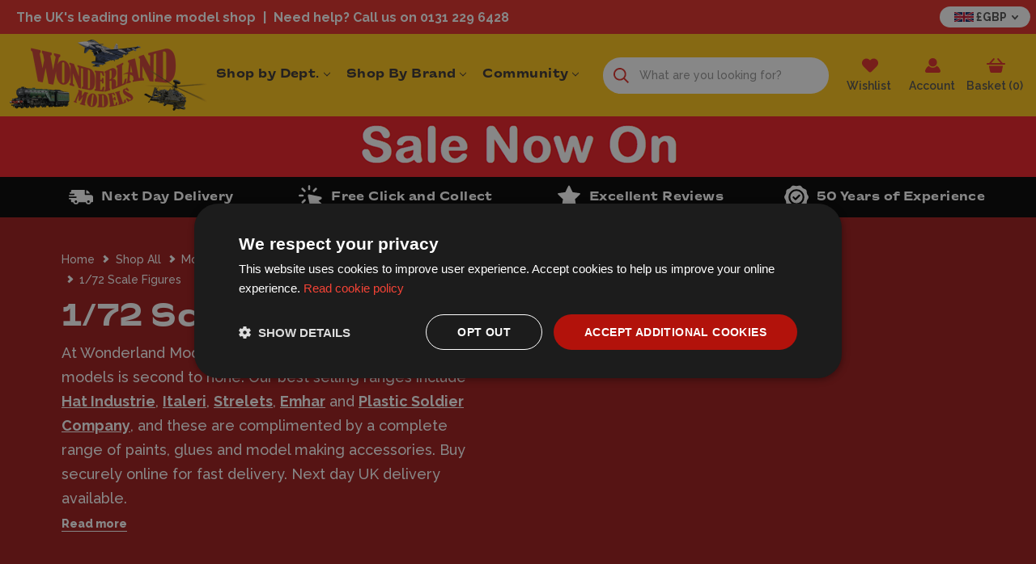

--- FILE ---
content_type: text/html; charset=UTF-8
request_url: https://www.wonderlandmodels.com/shop-all/model-kits/military-figure-models/1-72-scale-figures/
body_size: 53159
content:





<!DOCTYPE html>
<html class="no-js" lang="en">
    <head>
        <title>1/72 Scale Figures and Model Kits | Wonderland Models</title>
        <link rel="dns-prefetch preconnect" href="https://cdn11.bigcommerce.com/s-360jkouzn1" crossorigin><link rel="dns-prefetch preconnect" href="https://fonts.googleapis.com/" crossorigin><link rel="dns-prefetch preconnect" href="https://fonts.gstatic.com/" crossorigin>
        <meta name="description" content="Shop a huge range of 1/72 scale figures at Wonderland Models. With over 50 years of experience, we&#039;re the UK&#039;s number 1 online model shop."><link rel='canonical' href='https://www.wonderlandmodels.com/shop-all/model-kits/military-figure-models/1-72-scale-figures/' /><meta name='platform' content='bigcommerce.stencil' />
        
                <link rel="next" href="https://www.wonderlandmodels.com/shop-all/model-kits/military-figure-models/1-72-scale-figures/?page&#x3D;2">


        <link href="https://cdn11.bigcommerce.com/s-360jkouzn1/product_images/favicon-48.png?t&#x3D;1689933035" rel="shortcut icon">
        <meta name="viewport" content="width=device-width, initial-scale=1">

        <link rel="preload" href="https://cdn11.bigcommerce.com/s-360jkouzn1/content/img/loading.svg" alt="image loader" as="image" id="loadingImage">
            <link rel="preload" href="https://cdn11.bigcommerce.com/s-360jkouzn1/images/stencil/original/image-manager/homepage-banner-50th-anniversary-mobile-2.jpg?t=1689338914" as="image" media="(max-width: 640px)">
        <script>
            document.documentElement.className = document.documentElement.className.replace('no-js', 'js');
        </script>

        
<meta property="og:url" content="https://www.wonderlandmodels.com/shop-all/model-kits/military-figure-models/1-72-scale-figures/">
<meta name="twitter:url" content="https://www.wonderlandmodels.com/shop-all/model-kits/military-figure-models/1-72-scale-figures/">
<meta property="og:type" content="website">
<meta property="og:title" content="1/72 Scale Figures">
<meta name="twitter:title" content=""1/72 Scale Figures"">

<meta property="og:description" content="At Wonderland Models our huge range of 1/72 scale figure models is second to none. Our best selling ranges include Hat Industrie, Italeri, Strelets, Emhar and Plastic Soldier Company, and these are complimented by a complete range of paints, glues and mod…">
<meta name="twitter:description" content="At Wonderland Models our huge range of 1/72 scale figure models is second to none. Our best selling ranges include Hat Industrie, Italeri, Strelets, Emhar and Plastic Soldier Company, and these are complimented by a complete range of paints, glues and mod…"><meta property="og:site_name" content="Wonderland Models">
<meta name="twitter:card" content="summary_large_image" />
<meta name="twitter:site" content="@wonderland_mdls">
<meta name="twitter:creator" content="@wonderland_mdls">


<!-- Advanced Social Meta Tags - END -->

        <script>
    function browserSupportsAllFeatures() {
        return window.Promise
            && window.fetch
            && window.URL
            && window.URLSearchParams
            && window.WeakMap
            // object-fit support
            && ('objectFit' in document.documentElement.style);
    }

    function loadScript(src) {
        var js = document.createElement('script');
        js.src = src;
        js.onerror = function () {
            console.error('Failed to load polyfill script ' + src);
        };
        document.head.appendChild(js);
    }

    if (!browserSupportsAllFeatures()) {
        loadScript('https://cdn11.bigcommerce.com/s-360jkouzn1/stencil/dc9b2940-d358-013e-89f6-3ede7fa49a01/e/17d09670-349e-013e-480c-7613f7684b06/dist/theme-bundle.polyfills.js');
    }
</script>
        <script>window.consentManagerTranslations = `{"locale":"en","locales":{"consent_manager.data_collection_warning":"en","consent_manager.accept_all_cookies":"en","consent_manager.gdpr_settings":"en","consent_manager.data_collection_preferences":"en","consent_manager.manage_data_collection_preferences":"en","consent_manager.use_data_by_cookies":"en","consent_manager.data_categories_table":"en","consent_manager.allow":"en","consent_manager.accept":"en","consent_manager.deny":"en","consent_manager.dismiss":"en","consent_manager.reject_all":"en","consent_manager.category":"en","consent_manager.purpose":"en","consent_manager.functional_category":"en","consent_manager.functional_purpose":"en","consent_manager.analytics_category":"en","consent_manager.analytics_purpose":"en","consent_manager.targeting_category":"en","consent_manager.advertising_category":"en","consent_manager.advertising_purpose":"en","consent_manager.essential_category":"en","consent_manager.esential_purpose":"en","consent_manager.yes":"en","consent_manager.no":"en","consent_manager.not_available":"en","consent_manager.cancel":"en","consent_manager.save":"en","consent_manager.back_to_preferences":"en","consent_manager.close_without_changes":"en","consent_manager.unsaved_changes":"en","consent_manager.by_using":"en","consent_manager.agree_on_data_collection":"en","consent_manager.change_preferences":"en","consent_manager.cancel_dialog_title":"en","consent_manager.privacy_policy":"en","consent_manager.allow_category_tracking":"en","consent_manager.disallow_category_tracking":"en"},"translations":{"consent_manager.data_collection_warning":"We use cookies (and other similar technologies) to collect data to improve your shopping experience.","consent_manager.accept_all_cookies":"Accept All Cookies","consent_manager.gdpr_settings":"Settings","consent_manager.data_collection_preferences":"Website Data Collection Preferences","consent_manager.manage_data_collection_preferences":"Manage Website Data Collection Preferences","consent_manager.use_data_by_cookies":" uses data collected by cookies and JavaScript libraries to improve your shopping experience.","consent_manager.data_categories_table":"The table below outlines how we use this data by category. To opt out of a category of data collection, select 'No' and save your preferences.","consent_manager.allow":"Allow","consent_manager.accept":"Accept","consent_manager.deny":"Deny","consent_manager.dismiss":"Dismiss","consent_manager.reject_all":"Reject all","consent_manager.category":"Category","consent_manager.purpose":"Purpose","consent_manager.functional_category":"Functional","consent_manager.functional_purpose":"Enables enhanced functionality, such as videos and live chat. If you do not allow these, then some or all of these functions may not work properly.","consent_manager.analytics_category":"Analytics","consent_manager.analytics_purpose":"Provide statistical information on site usage, e.g., web analytics so we can improve this website over time.","consent_manager.targeting_category":"Targeting","consent_manager.advertising_category":"Advertising","consent_manager.advertising_purpose":"Used to create profiles or personalize content to enhance your shopping experience.","consent_manager.essential_category":"Essential","consent_manager.esential_purpose":"Essential for the site and any requested services to work, but do not perform any additional or secondary function.","consent_manager.yes":"Yes","consent_manager.no":"No","consent_manager.not_available":"N/A","consent_manager.cancel":"Cancel","consent_manager.save":"Save","consent_manager.back_to_preferences":"Back to Preferences","consent_manager.close_without_changes":"You have unsaved changes to your data collection preferences. Are you sure you want to close without saving?","consent_manager.unsaved_changes":"You have unsaved changes","consent_manager.by_using":"By using our website, you're agreeing to our","consent_manager.agree_on_data_collection":"By using our website, you're agreeing to the collection of data as described in our ","consent_manager.change_preferences":"You can change your preferences at any time","consent_manager.cancel_dialog_title":"Are you sure you want to cancel?","consent_manager.privacy_policy":"Privacy Policy","consent_manager.allow_category_tracking":"Allow [CATEGORY_NAME] tracking","consent_manager.disallow_category_tracking":"Disallow [CATEGORY_NAME] tracking"}}`;</script>

        <script>
            window.lazySizesConfig = window.lazySizesConfig || {};
            window.lazySizesConfig.loadMode = 1;
        </script>
        <script async defer src="https://cdn11.bigcommerce.com/s-360jkouzn1/stencil/dc9b2940-d358-013e-89f6-3ede7fa49a01/e/17d09670-349e-013e-480c-7613f7684b06/dist/theme-bundle.head_async.js"></script>

        <script async defer src="https://ajax.googleapis.com/ajax/libs/webfont/1.6.26/webfont.js"></script>
        <script>
            window.addEventListener('load', function () {
                WebFont.load({
                    custom: {
                        families: ['Karla', 'Roboto', 'Source Sans Pro']
                    },
                    classes: false
                });
            });
        </script>


        <link href="https://fonts.googleapis.com/css?family=Raleway:700,500,600,800%7CRoboto+Condensed:400,600&display=swap" rel="stylesheet">
        <link data-stencil-stylesheet href="https://cdn11.bigcommerce.com/s-360jkouzn1/stencil/dc9b2940-d358-013e-89f6-3ede7fa49a01/e/17d09670-349e-013e-480c-7613f7684b06/css/theme-e9796c60-d358-013e-b8a6-36b09a4a2189.css" rel="stylesheet">

        <!-- Start Tracking Code for analytics_siteverification -->

<meta name="google-site-verification" content="4qowootvVp6WewSCxOu--ZoHgWlu9RpmK7OdzpSalP0" />
<meta name="msvalidate.01" content="66FCB67FB17FCDE5B4CD5F9F29613DDF" />

<!-- End Tracking Code for analytics_siteverification -->


<script type="text/javascript">
var BCData = {};
</script>
<script>
document.addEventListener("DOMContentLoaded", function () {
    'use strict';

    if (!window.live_chat_loaded_once) {
        window.live_chat_loaded_once = true;

        // Function to load the Olark live chat script
        function loadLiveChatScript() {
            (function (o, l, a, r, k, y) {
                if (o.olark) return;
                r = "script";
                y = l.createElement(r);
                r = l.getElementsByTagName(r)[0];
                y.async = 1;
                y.src = "//" + a;
                r.parentNode.insertBefore(y, r);
                y = o.olark = function () {
                    k.s.push(arguments);
                    k.t.push(+new Date());
                };
                y.extend = function (i, j) {
                    y("extend", i, j);
                };
                y.identify = function (i) {
                    y("identify", k.i = i);
                };
                y.configure = function (i, j) {
                    y("configure", i, j);
                    k.c[i] = j;
                };
                k = y._ = { s: [], t: [+new Date()], c: {}, l: a };
            })(window, document, "static.olark.com/jsclient/loader.js");

            // Add custom Olark configuration here
            olark.identify('1522-456-10-1470');
        }

        // Use IntersectionObserver for lazy loading
        const chatTrigger = document.createElement('div');
        chatTrigger.style.position = 'absolute';
        chatTrigger.style.bottom = '0';
        chatTrigger.style.right = '0';
        chatTrigger.style.width = '1px';
        chatTrigger.style.height = '1px';
        document.body.appendChild(chatTrigger);

        const observer = new IntersectionObserver((entries, observer) => {
            if (entries[0].isIntersecting) {
                loadLiveChatScript();
                observer.disconnect(); // Stop observing after loading the script
            }
        });

        observer.observe(chatTrigger);
    }
});
</script>

<script data-cfasync="false" data-dd-sm-ignore="true" data-cookieconsent="ignore" id="wsa-tag-manager-javascript-h-test" nonce="">!function(w,d){w.TagRocket=w.TagRocket||{};var T=w.TagRocket;T.teh=[];w.onerror=function(m,s,l,c,e){T.teh.push((l?(l+' '):'')+(c?(c+' '):'')+m+(m.colno?(':'+m.colno):'')+(s?(' '+s):''));};function a(s){var e=d.createElement('script'),h=d.getElementsByTagName('head')[0];e.appendChild(d.createTextNode(s));h.insertBefore(e,h.firstChild)}a('()=>{};window.arrowFunctions=1');a('async function a(){};window.asyncFunctions=1');var m=new Date().toISOString(),q='wsa-tag-manager-javascript-',z;T.tah=function(s){w.dataLayer=w.dataLayer||[];if(!w.gtag){w.gtag=function(){dataLayer.push(arguments)};gtag('js',new Date);t=d.createElement('script');t.async=!0;t.setAttribute('src','https://www.googletagmanager.com/gtag/js?id=G-7XTJM93TLW');d.head.appendChild(t)};if(!w.wsa_tre){gtag('config',"G-7XTJM93TLW",{groups:'TagRocketErrorTracking',send_page_view:false});;gtag('config',"G-THPWME4W49",{groups:'TagRocketErrorTracking',send_page_view:false});gtag('event','tag_rocket_error',{send_to:["G-THPWME4W49"],description:'Script Failure',app_version:'3.46.17',tag_rocket_version:'1.94',ua:navigator.userAgent});};w.wsa_tre=1;if(w.console)console.error('Tag Rocket (h): '+s,T.teh);T.teh.forEach(function(e){gtag('event','app_error',{send_to:'G-7XTJM93TLW',scope:s,description:s+' 3.46.17 h '+e,message:'h '+e,app_version:'3.46.17',automatic:1,tag_rocket_version:'1.94',pagedatetime:m,datetime:m,ua:navigator.userAgent,tags:"unknown",environment:'Production'})})};p=function(){if(!T.ts&&!d.getElementById(q+'second'))T.tah('Header Script Missing');else if(!T.tss)T.tah('Header Script Failure1');else if(!T.ts)T.tah('Header Script Failure2');if(!T.tm&&!d.getElementById(q+'main'))T.tah('Footer Script Missing');else if(!T.tm)T.tah('Footer Script Failure')};if(w.addEventListener)w.addEventListener('DOMContentLoaded',p);else w.attachEvent('onDOMContentLoaded',p)}(window,document)</script>
<script data-cfasync="false" data-dd-sm-ignore="true" data-cookieconsent="ignore" id="wsa-tag-manager-javascript-second" nonce="">
/*
    Web Site Advantage: Tag Rocket App Head [1.94.75500]
    https://bigcommerce.websiteadvantage.com.au/tag-rocket/
    Copyright (C) 2020 - 2025 Web Site Advantage
*/

!function(w,d){w.TagRocket=w.TagRocket||{};var T=w.TagRocket;T.tss=1;T.tags='gads|ga4|facebook';T.scc='US-OH';T.seu='false';w.dataLayer=w.dataLayer||[];T.gq=[];T.cL=function(){if(!w.gtag||!w.gtag.fake){w.gtag=function(){var _arguments=arguments;if(_arguments.length&&_arguments[0]=='consent')dataLayer.push(_arguments);else T.gq.push(_arguments)};w.gtag.fake=!0;}};T.cL();T.l='';var eet=new Date,eei=0,eer=0,eea='G-7XTJM93TLW';T.ec=function(){gtag.apply(null,arguments)};T.a=function(s,e,c,o){try{if(!eei){eei=1;if(!w.gtag||w.gtag.fake){w.gtag=function(){dataLayer.push(arguments)}}T.ec('config',eea,{groups:'TagRocketErrorTracking',send_page_view:false})}if(!eer){eer=1;T.ct=c;if(w.console)console.error('Tag Rocket: '+s+': '+e,o||'');T.ct=1;var z = e?e.substring(0,255):'-missing-';T.ec('event','app_error',{send_to:eea,scope:s,description:s+' 3.46.17 '+z,message:z,app_version:'3.46.17',automatic:1,tag_rocket_version:'1.94',pagedatetime:eet.toISOString(),datetime:new Date().toISOString(),ua:navigator.userAgent,tags:T.tags,timesinceload:new Date-eet,environment:'Production'});eer=0}}catch(x){try{T.ec('event','app_error',{send_to:eea,scope:'AppErrorError',description:'3.46.17 '+x,message:''+x,app_version:'3.46.17',tag_rocket_version:'1.94',pagedatetime:eet.toISOString(),datetime:new Date().toISOString(),ua:navigator.userAgent,tags:T.tags,timesinceload:new Date-eet,environment:'Production'});}catch(y){}}};T.eq=T.eq||[];if(w.addEventListener){w.addEventListener('error',function(){T.ef.apply(T,arguments)},{passive:!0,capture:!0});}else if(w.attachEvent){w.attachEvent('onerror',function(){T.ef.apply(T,arguments)});}if(!T.ef){T.ef=function(){T.eq.push(arguments)}};if(!T.cf){T.cq=T.cq||[];T.cf=function(){T.cq.push(arguments)};if(w.console){T.ce=console.error;console.error=function(){T.ce.apply(console,arguments);T.cf.apply(T,arguments)}}};try{T.dC='NewPromotionsAdded';T.dT=[];T.dU=0;T.cm=function(){T.dS(function(a){a.forEach(function(b){T.e(b.addedNodes,function(c){if(T.bt(c,T.bl)=='promotion'&&T.br(c,'found')){T.dT.push(c)}T.e(T.dQ(c,"["+T.bl+"='promotion']"),function(e){if(T.br(e,'found')){T.dT.push(e)}})})});if(T.bc(T.dT)&&!T.dU){T.x(function(){T.dU=T.aY(function(){T.dU=0;T.f(T.dC,{elements:T.dT});T.dT=[];},100,'New Promotions Added')})}});};T.dM=[];T.dN=0;T.dO=function(a){T.e(a,function(b){if(T.bt(b,T.bl)=='list'&&T.dP(b)&&T.br(b,'found')){T.dM.push(b)}T.e(T.dQ(b,"["+T.bl+"='list']"),function(c){if(T.dP(c)&&T.br(c,'found')){T.dM.push(c)}})})};T.dR=function(){T.x(function(){if(T.bc(T.dM)){if(T.dN)T.dI(T.dN);T.dN=T.aY(function(){T.f(T.cM,{elements:T.dM});T.dM=[];T.dN=0},500,'New Products Added')}})};T.cl=function(e){T.dS(function(f){f.forEach(function(g){T.dO(g.addedNodes);});T.dR();},e||d.body)};T.cM='NewProductsAdded';T.aN='UserDataUpdated';T.dQ=function(a,b){if(!a.querySelectorAll)return[];var c=a.querySelectorAll(b);if(Array.from)return Array.from(c);else return c};T.bk=function(a){return T.dQ(d,a)};T.dP=function(a){var b=T.bt(a,T.bm);return b&&!isNaN(parseInt(b,10))};T.K=function(a){return typeof a!=='undefined'&&a!==null};T.q=function(a){return a===0||(T.K(a)&&a!==''&&!isNaN(a))};T.eb=function(a){var b=String.fromCodePoint;if(b){return b(a)}return ''};T.ea=function(a,b,c){var e=[].slice.call(a).map(function(f){if(c||typeof(f)==='function')return f;try{return T.cW(f)}catch(g){if(Array.isArray(f)){return [].concat(f)}else return f}});if(T.bc(e)){e[0]=T.eb(b)+' %cTag Rocket: %c'+e[0];e.splice(1,0,'color:none;');e.splice(1,0,'color:#28a300;')}return e};T.aK=function(){if(w.console)console.warn.apply(console,T.ea(arguments,0x1F6A8,1))};T.cy=function(){if(w.console)console.error.apply(console,T.ea(arguments,0x26A0,1))};T.ab=function(a,b){return a.sort(function(c,e){return e.price*e.quantity-c.price*c.quantity}).slice(0,b)};T.cF=function(a,b,c,e){var f,g=function(h){if(h>=T.bc(a))c&&c();else T.aY(function(){T.t('SB95',function(){f=b(a[h],h);if(typeof f!=='undefined')c&&c(f);else g(h+1)},1)},0,'Yield '+h+' '+e);};g(0)};T.e=function(a,b){var c,e,f=T.bc(a);if(a&&f)for(c=0;c<f;c++){e=b(a[c],c);if(typeof e!=='undefined')return e}};T.dd=function(a,b){if(a&&T.bc(a))for(var c=0;c<T.bc(a);c++){if(a[c]===b)return true}};T.dW=function(a,b,c){a.setAttribute(b,c)};T.p=function(a,b,c){if(T.K(c)&&c!=='')a[b]=c};T.aT=function(a,b){if(!b||!a)return a;var c=b.split('.'),e=a[c.shift()];return T.aT(e,c.join('.'))};T.t=function(a,b,c,e){try{c&&b.apply(this,e)}catch(f){T.a(a,''+f,1,f)}};T.bv=function(a,b,c,e){var f=function(){T.t.call(this,'SB24',c,1,arguments)};if(b==T.N&&d.readyState!="loading"){T.aY(f,0,T.N)}else{e=e||{};if(!T.K(e.passive)){e.passive=!0;}a.addEventListener&&a.addEventListener(b,f,e)|| a.attachEvent&&a.attachEvent('on'+b,f)}};T.M=function(a,b){T.bv(w,a,function(a){if(!b.done){b.done=1;b(a)}},{once:!0})};T.bT=function(a,b){try{return JSON.stringify(a,b)}catch(c){throw ''+T.bT.caller+' '+c}};T.bW=function(a){return a&&JSON.parse(a)};T.cW=function(a){return T.bW(T.bT(a))};T.da=function(a){return T.bT(a)=='{}'};T.P=function(a){var b=Object(a),c,e,f,g=arguments;for(c=1;c<g.length;c++){e=g[c];if(e!=null){for(f in e){if(Object.prototype.hasOwnProperty.call(e,f))b[f]=e[f];}}}return b;};T.bc=function(a){return a.length};T.by=function(a){try{if(!localStorage||T.dZ)return !1;return localStorage.removeItem(a)}catch(b){T.a('SB63','Incognito Safari has blocked localStorage. This stops us tracking things like add to cart events',1,b);T.dZ=!0}};T.bw=function(a){try{if(!localStorage||T.dZ)return !1;return localStorage.getItem(a)}catch(b){T.a('SB61','Incognito Safari has blocked localStorage. This stops us tracking things like add to cart events',1,b);T.dZ=!0}};T.bx=function(a,b){try{if(!localStorage||T.dZ)return !1;localStorage.setItem(a,b)}catch(c){T.a('SB60','Incognito Safari has blocked localStorage. This stops us tracking things like add to cart events',1,c);T.dZ=!0}};T.aW=function(a){var b=d.cookie.match(new RegExp('(^| )'+a+'=([^;]+)')),c=b&&unescape(b[2])||'';return c=='deleted'?'':c};T.H=function(a){var b=w.performance;return b&&b.getEntriesByType&&b.getEntriesByType(a)};T.G=function(){var a=navigator;return a.connection||a.mozConnection||a.webkitConnection};T.E=function(a,b,c){return (a||'').replace(b,c||'')};T.an=function(a){return (a||'').trim().toLowerCase()};T.bf=function(a){return T.E(T.E(T.an(a),/([^a-z0-9 _])/g),/ +/g,'_')};T.I=function(a,b){b=b||255;if(!a)return '(missing)';a=T.E((''+a).trim(),/ *(\r\n|\n|\r) */gm,' ');if(T.bc(a)<=b)return a;return a.substring(0,b-3)+'...'};T.cz=function(a,b){var c='',e='';switch(b){case 'AU':c='0011';e='61';break;case 'US':case 'CA':c='011';e='1';break;case 'GB':c='011';e='44';break;case 'IT':c='00';e='39';break;}a=T.E(a,/[^\d+]+/g);if(c)a=T.E(a,new RegExp('^'+c),'+');if(a[0]!='+'&&e){a='+'+T.E(e+a,/^0/);}return a};T.bu=function(a,b){return a.hasAttribute(b)};T.bt=function(a,b){if(a.getAttribute)return T.I(a.getAttribute(b))};T.br=function(a,b){var c='data-tagrocket-'+b;if(T.bu(a,c))return 0;T.dW(a,c,'1');return 1};T.bB=function(a,b,c,e){var f=setInterval(function(){T.t(a,function(){try{c()}catch(g){if(b)clearInterval(f);throw g}},1)},e);return f};T.cj=function(a,b,c,e){if(a)T.dI(a);return T.aY(b,c,e)};T.dI=function(a){clearTimeout(a)};T.aY=function(a,b,c){return setTimeout(a,b,'Tag Rocket '+(c||''))};T.bH=function(a,b,c){T.do('query getCartMetafields{site{cart{metafields(namespace:"bc_storefront" keys:["'+b+'"]){edges{node{entityId}}}}}}',function(e,f){T.t('SB82',function(){if(e>0){var g='createCartMetafield',h='',i=T.aT(f,'data.site.cart.metafields.edges');if (i&&i.length){g='updateCartMetafield';h=' metafieldEntityId:'+i[0].node.entityId}T.do('mutation '+g+'{cart{'+g+'(input:{cartEntityId:"'+a+'" data:{key:"'+b+'" value:"'+T.bT(c).replace(/"/g,'\\"')+'"}'+h+'}){metafield{id entityId key value}errors{...on Error{message}}}}}',function(e,j){T.t('SB83',function(){if(e>0){}},1)})}},1)})};T.dX=function(a){T.cr.appendChild(a)};T.dY=function(a,b,c){if(d.querySelector('link[rel="preload"][href="'+a+'"]'))return;c=c||{};c.rel='preload';c.href=a;if(T.cv)c.nonce=T.cv;c.as=b;T.dV('link',c)};T.dV=function(a,b,c){b=b||{};if(b.onvisible&&d.hidden){T.M('visibilitychange',function(){T.dV(a,b,c)});return};var e=d.createElement(a),f;if(b.id&&d.getElementById(b.id))return;for(var g in b){T.dW(e,g,b[g])}e.onload=e.onreadystatechange=function(){f=e.readyState;if(!f||f=='loaded'||f=='complete'){if(c)c();c=null}};T.dX(e);return e};T.dl=function(){};T.cT=function(a){T.dV('style',{type:'text/css'}).appendChild(d.createTextNode(a));};T.aP=function(a,b,c){b=b||{};b.src=a;if(!T.K(b.async))b.async=!0;if(T.cv)b.nonce=T.cv;if(!T.K(b.onvisible))b.onvisible=!0;if(T.pageType!='orderconfirmation'||T.b.updated){T.dV('script',b,c)}else{T.o(T.aN,function(){T.dV('script',b,c)})}};T.du=function(a){if(T.bu(a,'data-list-name'))return T.bt(a,'data-list-name');if(a.parentElement)return T.du(a.parentElement)};T.J=function(){var a=d.querySelector('head meta[name="description"]');if(a)return T.bt(a,'content');};T.cx=function(a){var b=w.location.href.match(new RegExp('[?&]'+a+'=([^&]*)'));return decodeURIComponent(b&&b[1]||'')};T.dS=function(a,b,c){if(w.MutationObserver)T.M(T.N,function(){c=c||{childList:!0,subtree:!0};b=b||d.body;if(!b)throw 'no target';new MutationObserver(a).observe(b,c)})};T.dC='NewPromotionsAdded';T.dT=[];T.dU=0;T.cm=function(){T.dS(function(a){a.forEach(function(b){T.e(b.addedNodes,function(c){if(T.bt(c,T.bl)=='promotion'&&T.br(c,'found')){T.dT.push(c)}T.e(T.dQ(c,"["+T.bl+"='promotion']"),function(e){if(T.br(e,'found')){T.dT.push(e)}})})});if(T.bc(T.dT)&&!T.dU){T.x(function(){T.dU=T.aY(function(){T.dU=0;T.f(T.dC,{elements:T.dT});T.dT=[];},100,'New Promotions Added')})}});};T.dM=[];T.dN=0;T.dO=function(a){T.e(a,function(b){if(T.bt(b,T.bl)=='list'&&T.dP(b)&&T.br(b,'found')){T.dM.push(b)}T.e(T.dQ(b,"["+T.bl+"='list']"),function(c){if(T.dP(c)&&T.br(c,'found')){T.dM.push(c)}})})};T.dR=function(){T.x(function(){if(T.bc(T.dM)){if(T.dN)T.dI(T.dN);T.dN=T.aY(function(){T.f(T.cM,{elements:T.dM});T.dM=[];T.dN=0},500,'New Products Added')}})};T.cl=function(e){T.dS(function(f){f.forEach(function(g){T.dO(g.addedNodes);});T.dR();},e||d.body)};T.cM='NewProductsAdded';T.ao='PromotionsVisible';T.dB=function(a){T.bi(T.ao,a)};T.bg=function(a,b){var c,e=[];T.e(a.infos||a.items||a,function(f){c=f.product||f;if(!c.completed){e.push(c);}});if (T.bc(e)&&T.cx('showHidden')!='true'){T.a('SB55e',''+T.bc(e)+' incomplete products on '+b+' '+e[0].productId+' '+e[0].name,1,e);}};T.dx=function(a,b){var c="["+T.bl+"='list']["+T.bm+"='"+a+"']";if(b)c="[data-list-name='"+T.E(b,/['"\\]/g,'\\$&')+"'] "+c;return d.querySelector(c)};T.j='ProductsVisible';T.dz=function(a,b){if(T.bh||T.ch)a.search=T.bh||T.ch;T.bg(a,T.j);T.cI(T.j,a,b)};T.dJ=function(a){T.t('SB19b',function(){var b,c={},e;T.e(a,function(f){if(!f.seen){f.seen=1;b=f.callback.name+f.id;if(!c[b])c[b]=[];c[b].push(f)}});for(var g in c){e=c[g][0];e.callback({infos:c[g],list:e.list})}},1)};T.dL=0;T.dK=[];T.dE=function(a){a.visibleTime=0;var b,c=new IntersectionObserver(function(e){if(e[0].isIntersecting){a.lastVisible=new Date;a.trigger='visible';b=T.aY(function(){c.disconnect();T.dK.push(a);if(T.dL)return;T.dL=T.aY(function(){T.dL=0;if(T.bc(T.dK)){T.dJ(T.dK);T.dK=[];}},1000,'Visible Ticking')},2000-a.visibleTime,'On First Visible')}else{if(b)T.dI(b);if(a.lastVisible){a.visibleTime+=new Date-a.lastVisible;a.lastVisible=0}}},{threshold:[0.5]});c.observe(a.e)};T.dG=[];T.dH=0;T.dF=function(a){T.dG.push(a)};T.cn=function(){T.t('SB18',function(){var b,c,e=0,f=1,g=function(a){if(a.seen)return false;if(a.e&&a.e.getBoundingClientRect){try{b=a.e.getBoundingClientRect()}catch(h){}if(b){return b.top>-b.height/2&&b.left>-b.width/2&&b.bottom-b.height/2<=(w.innerHeight||d.documentElement.clientHeight)&&b.right-b.width/2<=(w.innerWidth||d.documentElement.clientWidth)}}return a.percent<T.dH},i=function(j,k){if(!k&&c)return;T.dI(c);c=T.aY(function(){c=0;T.t('SB18a',function(){l()},1)},j,'Scroll Tick '+k)} ,l=function(){var m=[],n=1,o,p,q,r=d.body,s=d.documentElement;q=w.pageYOffset,p=w.innerHeight;if(r&&r.scrollHeight){if(f==1)f=r.scrollHeight;if(s.clientHeight)n=s.clientHeight;if(q&&p)n=q+p;}o=n/f;if(o>T.dH){T.dH=o;e=n;T.t('SB18b',function(){T.e(T.dG,function(a){a.trigger='scroll '+o;if(g(a)&&T.bc(m)<=5)m.push(a)});if(T.bc(m)){T.dJ(m);i(5500,1)}},1);}};T.bv(d,'scroll',function(){i(1000,0);});T.M('load',function(){l()})},1);};T.dA=function(a){if(a.e&&('IntersectionObserver' in window)){T.dE(a)}else{T.dF(a)}};T.dD=function(a,b,c,e){if(!w._bcCsrfProtectionPatched&&e<10){T.aY(function(){T.dD(a,b,c,e+1)},100,'XMLHttpRequest Wait '+e)}else{var f=new XMLHttpRequest();e=e||1;f.onreadystatechange=function(){if(this.readyState==4){if(this.status!=200){if(e<12){T.aY(function(){T.dD(a,b,c,e+1)},1000,'XMLHttpRequest Retry '+e)}else{T.a('SB36','Request Failed after '+e+' attempts : '+a+' '+this.status,1,f);b(0,this.status)}}else{b(1,f.responseText?T.bW(f.responseText):'-missing-')}}};f.open(c?'POST':'GET',a,true);f.withCredentials=true;f.setRequestHeader('Content-type','application/json');if(c){f.setRequestHeader('Authorization','Bearer '+T.cw);f.send(T.bT({query:c}))}else{f.send()}}};T.de=function(a,b,c,e){if(w.location.href.indexOf('googleusercontent.com')>0){c(0,'googleusercontent.com')}else{e=e||1;b=b||{};if(!w._bcCsrfProtectionPatched&&e<10){T.aY(function(){T.de(a,b,c,e+1)},100,'Fetch Wait '+e)}else{w.fetch(a,b).then(function(f){if(f.ok){f.text().then(function(g){var h;try{h=T.bW(g)}catch(i){throw 'JSON parse error '+i+' '+a}try{c(h?1:0,h||'-empty-')}catch(i){throw 'onComplete error '+i+' '+a}})}else{if(e<12){T.aY(function(){T.de(a,b,c,e+1)},1000*e,'Fetch '+e)}else{T.a('SB30','Fetch '+e+' Last Fail '+a+' '+f.status,1,f);try{c(0,f.status)}catch(i){T.a('SB30b','Fetch '+a+' onComplete '+(j.message||j),1,j)}}}}).catch(function(j){if(!j.message||!j.message.match(/^(cancel|annul|brochen|NetworkError when|Failed to fetch|취소됨)/)){if(e<12){T.aY(function(){T.de(a,b,c,e+1)},1000,'Fetch Error '+e+1)}else{T.a('SB29','Fetch '+e+' Last Error '+a+' '+(j.message||j),1,j);c(0,j.message||j)}}else c(-1,j.message||j)})}}};T.do=function(a,b){var c='/graphql';if(w.fetch){T.de(c,{method:'POST',credentials:'same-origin',headers:{'Content-Type':'application/json',Authorization:'Bearer '+T.cw},body:T.bT({query:a})},b)}else{T.dD(c,b,a)}};T.bE=function(a,b){if(w.fetch){T.de(a,{credentials:'include'},b)}else{T.dD(a,b)}};T.bp=function(){T.o(T.dC,function(a){T.bn(T.bo(a.elements))})};T.bn=function(a){T.e(a,function(b){if(!b.e)b.e=d.querySelector("["+T.bl+"='promotion']["+T.bm+"='"+b.id+"']");var c=b.location=='top'?0.1:0.9;if(b.e){if(T.br(b.e,'registered')){T.dA({se: T.dy,id:'',e:b.e,promotion:b,percent:c,callback:T.dB});T.bv(b.e,'click',function(){T.bi(T.aq,b)})}}else{T.dA({se: T.dy,id:'',e:b.e,promotion:b,percent:c,callback:T.dB})}})};T.aq='PromotionClicked';T.dw=0;T.be=function(a,b){T.dw++;T.e(a.items,function(c,e){if(!b||T.dd(b,c)){c.e=c.e||T.dx(c.productId,a.listName);var f={se: T.dy,id:T.dw,e:c.e,product:c,list:a};if(c.e){if(T.br(c.e,'registered')){f.callback=T.dz;f.percent=e/T.bc(a.items);T.dA(f);T.bv(c.e,'click',function(){if(!f.seen)T.dz({infos:[f],list:a});T.bi(T.W,f);})}}else{f.callback=T.dz;f.percent=e/T.bc(a.items);T.dA(f);}}})};T.W='ProductClicked';T.bo=function(a){var b,c,e,f,g=[];if(!a)a=T.bk("["+T.bl+"='promotion']["+T.bm+"]");T.e(a,function(h){b=T.bt(h,T.bm);c=T.bt(h,'data-name');e=T.bt(h,'data-position');f={e:h};if(b)f.id=parseInt(b,10);if(c)f.name=c;if(e)f.location=e;g.push(f)});return g};T.bj=function(a){var b,c,e=[],f=T.dt(e,a);if(T.bc(e)){T.bd({reason:'List',items:e},function(g){T.e(g.items,function(h){if(h.categories)if(T.e(h.categories,function(i){if(i.id=='432'){T.co=i.path;return 1}}))return});for(b in f){c=f[b];if(T.co)c.category=T.co;T.be(c,g.items)}})}};T.ds=[];T.dt=function(a,b){var c,e,f,g,h,i={},j,k,l,m,n,o,p=['{','blogid','pageid','categoryid','ssib'],q='data-tagrocket-searchprovider';T.e(b,function(r){j=T.du(r)||'Page: '+T.cp;c=j.split(':')[0].trim();m=j;if(m.indexOf(':')>-1)m=m.split(':')[1].trim();i[j]=i[j]||{id:T.bf(j),type:c,listName:j,name:m,items:[]};n=T.ds[j]||0;f=T.bt(r,T.bm);e=T.bt(r,'data-product-price');l=T.bt(r,'data-product-category');g=T.bt(r,'data-name');h=T.bt(r,'data-product-brand');o=T.bt(r,'data-position');k={e:r,index:n};if(f)k.productId=parseInt(f,10);if(isNaN(k.productId)){if(!T.dv&&f&&p.some&&p.some(function(m){f.indexOf(m)!=0})){T.dv=1;T.a('SB43','Page contains invalid '+T.bm+' value: '+f,1,r)}}else{T.br(r,'found');if(T.q(e))k.price=parseFloat(e);if(l)k.category={path:l,breadcrumbs:[l]};if(T.bu(r,q))k.searchprovider=T.bt(r,q);if(T.g)k.currency=T.g;if(!isNaN(o))k.index=parseInt(o,10)-1;T.ds[j]=n+1;a.push(k);i[j].items.push(k)}});return i};T.bS=function(a){var b='(unknown)';if(a&&a.nodeName){b=T.an(a.nodeName);if(b=='body')return 'html>body';if(b=='head')return 'html>head';if(a.id)return b+'#'+a.id;if(a.className&&T.bc(a.className))b+='.'+a.className.split(/[ ,]+/).join('.');if(a.parentElement)b=T.bS(a.parentElement)+'>'+b;return b}};T.r=function(a,b){if(isNaN(a))return a;if(!b)b=0;var c=Math.pow(10,b),e=Number.EPSILON||2.220446049250313e-16;return Math.round((a+e)*c)/c};T.B='GetValue';T.getProductId=function(a,b,c,e,f){var g={destination:a,type:b,item:c,itemGroupIdFormat:e,itemIdFormat:f},h=(c.isVariant&&f?f:e);if(c.type=='giftCertificate'){g.value=c.type}else{if(h.length>0)g.value=T.E(T.E(T.E(T.E(T.E(T.E(T.E(T.E(T.E(T.E(T.E((T.e(h.split('||'),function(i){if((i.indexOf('[[psku]]')<0||c.productSku)&&(i.indexOf('[[pmpn]]')<0||c.productMpn)&&(i.indexOf('[[pupc]]')<0||c.productUpc)&&(i.indexOf('[[pgtin]]')<0||c.productGtin)&&(i.indexOf('[[vname]]')<0||c.variantName)&&(i.indexOf('[[vid]]')<0||c.variantId)&&(i.indexOf('[[vsku]]')<0||c.variantSku)&&(i.indexOf('[[vmpn]]')<0||c.variantMpn)&&(i.indexOf('[[vupc]]')<0||c.variantUpc)&&(i.indexOf('[[vgtin]]')<0||c.variantGtin))return i})||'[[pid]]'),/\[\[pid\]\]/ig,c.productId),/\[\[pmpn\]\]/ig,c.productMpn),/\[\[pupc\]\]/ig,c.productUpc),/\[\[pgtin\]\]/ig,c.productGtin),/\[\[psku\]\]/ig,c.productSku),/\[\[vname\]\]/ig,c.variantName),/\[\[vid\]\]/ig,c.variantId),/\[\[vsku\]\]/ig,c.variantSku),/\[\[vmpn\]\]/ig,c.variantMpn),/\[\[vupc\]\]/ig,c.variantUpc),/\[\[vgtin\]\]/ig,c.variantGtin)}return T.f(T.B,g).value};T.bL=function(a){T.b.updated=!0;try{var b=a.billingAddress;T.p(b,'phone',T.cz(b.phone,b.countryCode));T.p(T.b,'email',T.an(b.email));T.p(T.b,'phone',b.phone);T.p(T.b,'first_name',b.firstName);T.p(T.b,'last_name',b.lastName);T.p(T.b,'street',b.address1);T.p(T.b,'city',b.city);T.p(T.b,'state',b.stateOrProvince);T.p(T.b,'postal_code',b.postalCode);T.p(T.b,'country_code',b.countryCode);if(b.address2)T.b.street=(T.b.street?T.b.street+', ':'')+b.address2;}catch(c){T.a('SB56','Failed to update user data',1,c);}T.bi(T.aN,T.b);};T.aN='UserDataUpdated';T.dp=function(a,b){if(a.variants.edges){return T.e(a.variants.edges,function(c){if(c.node.entityId==b)return c.node})}};T.dq=function(a){var b='',c;T.e(a.options.edges,function(e,f){c=e.node;if(f)b+=', ';b+=c.displayName+':';T.e(c.values.edges,function(g){b+=' '+g.node.label})});return b};T.dm='ProductDataGathered';T.dn='CartDataGathered';T.bd=function(a,b){T.t('SB26c',function(){var c=a.cart,e,f,g,h,i=[],j=[],k=T.cx('showHidden')=='true',l=function(i){a.requests++;var m=i.slice(0,25),n=j.filter(function(o){return T.dd(m,o.p)&&!T.dd(n,o.v)}).map(function(o){return o.v});f='query Products{site{';if(h){f+='id:product(entityId:'+e[0].productId+'){entityId sku mpn upc gtin} product(sku:'+T.bT(h)+'){'}else{f+='products(first:25 entityIds:'+T.bT(m)+'){edges{node{'}f+='entityId sku name path defaultImage {url (width: 1000)}mpn upc gtin brand {name} categories{edges{node{name entityId breadcrumbs(depth:10 first:50){edges{node{name}}}}}}';if(c&&T.bc(n)){if(T.bc(n)>250)T.a('SB26','Can only get 250 variants. There are '+T.bc(n),1,n);f+='variants(first:250 entityIds:'+T.bT(n.slice(0,250))+'){edges{node{entityId mpn upc gtin options(first:50){edges{node{displayName values(first:50){edges{node{label}}}}}}}}}';}f+='twoVariants:variants(first:2){edges{node{entityId sku}}}';if(!h)f+='}}';f+='}}}';T.do(f,function(p,q){T.t('SB32',function(){if(p>0){if(q.errors&&T.bc(q.errors))throw 'graphql '+q.errors[0].message;T.e(e,function(o){var r,s,t,u,v,x,y,z,aa,ab,ac,ad;if(h){x=T.aT(q,'data.site.product');y=T.aT(q,'data.site.id.sku');z=T.aT(q,'data.site.id.mpn');aa=T.aT(q,'data.site.id.upc');ab=T.aT(q,'data.site.id.gtin');delete o.productSku}else{ac=T.aT(q,'data.site.products.edges');if(!ac)T.a('SB32x',T.bT(q),1,q);x=T.e(ac,function(ae){if(!ae||!ae.node)T.a('SB32z',T.bT(q),1,q);if(ae&&ae.node&&ae.node.entityId==o.productId)return ae.node});if(x)y=x.sku}if(x){o.completed=!0;var af,ag=[],ah=o.sku,ai=x.name,aj=x.path,ak=x.defaultImage,al=x.mpn,am=x.upc,an=x.gtin,ao=x.brand,ap=o.variantId;ah=ah||h;if(y)o.productSku=y;if(ah&&y!=ah)o.variantSku=ah;if(ai)o.name=ai;if(ak){o.defaultImage=ak;if(ak.url)ak.data=T.E(ak.url,'/1000w/','/{:size}/')};if(aj)o.url=T.cs+aj;if(h){if(z)o.productMpn=z;else delete o.productMpn;if(aa)o.productUpc=aa;else delete o.productUpc;if(ab)o.productGtin=ab;else delete o.productGtin;if(al&&z!=al)o.variantMpn=al;if(am&&aa!=am)o.variantUpc=am;if(an&&ab!=an)o.variantGtin=an;}else{if(al)o.productMpn=al;if(am)o.productUpc=am;if(an)o.productGtin=an;}if(ao&&ao.name)o.brand=ao.name;if(ap&&c){ad=T.dp(x,ap);if(ad){if(ad.options)o.variantName=T.dq(ad);if(ad.mpn)o.variantMpn=ad.mpn;if(ad.upc)o.variantUpc=ad.upc;if(ad.gtin)o.variantGtin=ad.gtin}else{T.a('SB27','Failed to get extra variant information for variant: '+ap,1,x);o.variantName='(id='+ap+')'}};o.isVariant=(ah&&(!y||y!=ah))==!0;v=T.aT(x,'twoVariants.edges');if(T.bc(v)>0){af=v[0].node;if(!o.isVariant)o.hasVariants=T.bc(v)>1||!(o.productSku==af.sku||af.sku=='');if(T.bc(v)<2&&!o.variantId)o.variantId=af.entityId};o.categories=ag;t=T.aT(x,'categories.edges');T.e(t,function(aq){if(!aq||!aq.node){T.a('SB32c',T.bT(t),1,t)}else{s={id:aq.node.entityId,name:aq.node.name,breadcrumbs:[]};ag.push(s);u=T.aT(aq,'node.breadcrumbs.edges');if(!u){T.a('SB32b',T.bT(t),1,t)}else{T.e(u,function(ar){s.breadcrumbs.push(ar.node.name);});s.path=s.breadcrumbs.join("/");if(!r||r.id>s.id)r=s}}});o.category=r}})}else{if(T.pageType!='orderconfirmation'&&p==0)T.a(a.reason,'Failed to get extra information for '+T.bc(m)+',ok='+p+',status='+q,1,m)}if(T.bc(i)>25){l(i.slice(25))}else{if(p>0&&!c&&w.location.href.indexOf('translate.goog')<0){var as=[];T.e(e,function(o){if(!o.completed)as.push(o)});if(T.bc(as)&&!k){if(g)T.a('SB55d','Could not get extra product data for URL sku '+g,1,{issues:as,items:e});else if(h)T.a('SB55a','Could not get extra product data for sku '+h,1,{issues:as,items:e});else T.a('SB55b',a.reason+' '+a.requests+' Could not get extra product data for '+T.bc(as)+' out of '+T.bc(e)+' items. '+as[0].productId,1,{issues:as,items:e});T.a('SB55c',T.bT(q),1,q)}}if(a.reason==T.n&&T.bc(e)&&!e[0].variantId&&T.dr)e[0].variantId=T.dr;T.x(function(){delete a.cart;T.f(T.dm,a);if(c){c.items=a.items;delete a.items;a.cart=c;T.f(T.dn,a);a.items=a.cart.items}b(a)})}},1)})};if(a.reason==T.n){g=T.cx('sku');h=a.items[0].sku||g;}if(c){c.items=[];var at=c.lineItems;if(at)T.e([].concat(at.physicalItems,at.digitalItems,at.giftCertificates),function(au){if(c.currency&&c.currency.code)au.currency=c.currency.code;if(!T.q(au.price))au.price=au.salePrice;if(!T.q(au.price))au.price=au.list_price;if(au.type=='giftCertificate'){au.price=au.amount;au.productId='giftCertificate';au.quantity=1;au.isTaxable=au.taxable;au.completed=!0}if(au&&!au.parentId)c.items.push(au)});else{T.a('SB26b','Missing lineItems '+a.reason+' '+T.bT(a.response||c),1,c);return}}e=a.items||c.items;a.items=e;if(c)c.items=e;T.products=T.products||[];T.products.push(e);var av=0;if(c){if(T.g&&!c.currency)c.currency={code:T.g};var aw,ax=c.baseAmount,ay=c.cartAmount,az=c.coupons;if(ax&&ay)c.totalDiscount=ax-ay;if(az)c.couponCodes=az.map(function(ba){return ba.code}).join(', ')}T.e(e,function(o){var bb=o.discountAmount,bc=o.couponAmount;if(!o.productId&&o.product_id)o.productId=o.product_id;if(!o.variantId&&o.variant_id)o.variantId=o.variant_id;aw=0;if(bb)aw+=bb;if(bc){aw+=bc;if(c&&c.couponCodes)o.couponCodes=c.couponCodes}if(aw){o.totalDiscount=aw;av+=aw}if(o.type!='giftCertificate'&&o.productId&&!T.dd(i,o.productId))i.push(o.productId);if(o.variantId)j.push({p:o.productId,v:o.variantId});});if(c&&c.orderAmount)c.totalDiscount=(c.discountAmount||0)+av;if(!T.bc(i)){T.x(function(){b(a)})}else{a.requests=0;l(i);}},1)};T.t('SB33',function(){var a=T.aT(w,'prototype'),b=T.aT(a,'send'),c=T.aT(a,'open'),e=w.fetch;if(!T.xe){if(c){a.open=function(f,g){this.rurl=g;return c.apply(this,arguments)}}if(b&&b.apply){a.send=function(){var h=this;T.bv(h,'readystatechange',function(){if(h.readyState==4&&(h.status>399||h.status==0)){T.xe(h)}});return b.apply(this,arguments)}}}T.xq=T.xq||[];T.xe=function(i){T.xq.push(i)};if(!T.fe){if(e&&e.apply){w.fetch=function(g){/*This detects fetch errors.Please look up the stack for the real cause of the error*/return e.apply(this,arguments).then(function(j){if(j.status>399)T.fe({type:'status',url:j.url,message:j.status});return j}).catch(function(k){T.fe({type:T.at,url:g.url||g,message:k.stack||k.message||k});throw k})}}}T.fq=T.fq||[];T.fe=function(l){T.fq.push(l)};},1);T.ck=function(){var a=0,b=0;T.ay='XMLHttpRequestResponseError';T.o(T.ay,function(a){var b=a.responseURL||a.rurl,c=a.status,e='XMLHttpRequest Response '+c,f=e+': '+b;if(b&&b.indexOf('/g/collect')>0)T.az=1;if(b&&(b.indexOf('/api/storefront/carts/')>0||b.indexOf('/customer/current.jwt')>0)){}else{T.Q(T.at,{description:T.I(f),error_type:'network',error_message:T.I(e),error_filename:T.I(b),fatal:false})}},'GF30',1&&!T.az);T.xe=function(c){a++;if(T.cr){T.cr.dataset.xhrErrors=a;T.cr.dataset.xhrErrorsInfo=(T.cr.dataset.xhrErrorsInfo||'')+' '+(c.responseURL||c.rurl)+' '+c.status+' '+c.statusText+' '+c.readyState;};if(d.visibilityState!='hidden'&&a<6)T.bi(T.ay,c)};if(T.xq){T.e(T.xq,function(c){T.xe(c)})}T.aA='FetchResponseError';T.o(T.aA,function(a){var b='Fetch Response '+d.visibilityState+' '+a.message;T.Q(T.at,{description:T.I(b+': '+a.url),error_type:'network',error_message:T.I(b),error_filename:T.I(a.url),fatal:false})},'GF34',1);T.fe=function(e){if(T.cr){T.cr.dataset.fetchErrors=b;T.cr.dataset.fetchErrorsInfo=(T.cr.dataset.fetchErrorsInfo||'')+' '+e.url+' '+T.I(e.message,30);};if(!(e.type==T.at&&d.visibilityState=='hidden')){b++;if(b<6)T.bi(T.aA,e)}};if(T.fq){T.e(T.fq,function(e){T.fe(e)})}};T.bb=function(){return T.bk("["+T.bl+"]["+T.bm+"]").length>0};T.bF=function(a){if(!localStorage)return;T.x(function(){var b,c,e,f=T.bW(T.bw('wsa-c'))||{version:'n/a'},g,h,i={};T.bO=0;T.e(a.items,function(j){var k=j.productSku,l=j.variantName,m=j.brand,n=j.sku,o=j.quantity;if(T.bO<3){b='id.'+j.id+'.p'+j.productId;if(j.variantId)b+='.v'+j.variantId;c={productId:j.productId,quantity:o,price:j.price,name:j.name,category:j.category};if(k)c.productSku=k;if(l)c.variantName=l;if(m)c.brand=m;if(n)c.sku=n;e=o;h=f[b];if(h)e-=h.quantity;e&&T.bN(e,j,a);i[b]=c}f[b]=null});i.version='1.0';T.bx('wsa-c',T.bT(i));for(g in f){h=f[g];h&&h.quantity&&T.bN(-h.quantity,h,a)}});};T.bv(w,'visibilitychange',function(){if(T.bc(T.dK)){T.dJ(T.dK);T.dK=[]}});T.cA=[];T.o=function(a,b,c,e){if(!a){T.a('On event missing event text: '+c,'');return};if(!c)c=a;if(T.bc(arguments)<4)e=!0;if(!a||(!e&&e!=false)||!c||!b){T.a('OnEvent bad data',a,b,c,e)}T.cA.push({r:new RegExp(a),c:b,s:c,p:e})};T.cB=[];T.on=function(a,b){if(!a)T.a('On event missing eventRegexText');if(!b)T.a('On event missing callback');T.cB.push({r:new RegExp(a),c:b,s:'C'+T.bc(T.cB),p:!0})};T.cC=function(f,g,h){T.e(f,function(i){if(i.r.test(g))T.t(i.s,i.c,i.p,[h,g])})};T.cD=function(f,g,h){T.e(f,function(i){if(i.r.test(g))T.t(i.s,i.c,i.p,[h,g])})};T.cE=function(f,g,h,b){T.cF(f.filter(function(i){return i.r.test(g)}),function(i){T.t(i.s,i.c,i.p,[h,g])},b,g)};T.aM=function(g,h){T.cC(T.cB,g,h);if(!h.cancelBuiltInEvents)T.cC(T.cA,g,h);return h};T.cG=function(g,h,b){T.cE(T.cB,g,h,function(){if(!h.cancelBuiltInEvents)T.cE(T.cA,g,h,function(){b&&b(h)});else{b&&b(h)}});};T.cH=function(g,h){T.cD(T.cB,g,h);if(!h.cancelBuiltInEvents)T.cD(T.cA,g,h);return h};T.f=function(g,h){h.cancelBuiltInEvents=!1;return T.aM(g,h)};T.bi=function(g,h){T.x(function(){T.f(g,h)})};T.cI=function(g,h,b){h.cancelBuiltInEvents=!1;T.cG(g,h,function(j){b&&b(j)})};T.cJ=function(g,h){h.cancelBuiltInEvents=!1;return T.cH(g,h)};T.aD=function(g,h){h.cancel=!1;T.aM(g,h);return !h.cancel};T.cK=function(g,h){h.cancel=!1;T.cH(g,h);return !h.cancel};T.b={};T.userData=T.b;T.userDataUpdated=function(){T.bi(T.aN,T.b)};T.b.customer_group_name="Guest / Default Group";T.b.customer_group_id='3';T.co='';T.app={a:'3.46.17',v:'1.94.75500',d:'2025/07/28 03:23'};T.g='GBP';T.ae='GBP';T.cp="1/72 Scale Figures and Model Kits | Wonderland Models";T.cr=d.getElementsByTagName('head')[0];T.bl='data-event-type';T.bm='data-entity-id';T.N='DOMContentLoaded';T.at='exception';T.instantLoad='';T.dataTagEnabled='false';T.pageType='category';T.cs='https://www.wonderlandmodels.com';T.cu=false;T.cv="";T.cw="eyJ0eXAiOiJKV1QiLCJhbGciOiJFUzI1NiJ9.[base64].39jLYw3HPkyxyGA85R6wENsFOwhxUNJaQboatQ2bv_KU-f53W-GsYaDnZJnL9SGwiHXmRR635LNzhw6__3n8IQ";T.bh=T.cx('search_query');if(!T.bh)T.bh=T.cx('search_query_adv');if(T.bh)T.pageType=T.pageType+'_search';T.L=T.K(d.hidden)?''+d.hidden:'unknown';T.D=function(){if(T.ba){if(!w.gtag.real){w.gtag=function(){if(T.aD('GtagCommandPending',{arguments:arguments})){try{if(TextEncoder){var s=new TextEncoder().encode(T.bT(a)).byteLength;if(s>16000)T.a('GT5','Gtag Payload Too Large g t s'+s,1,arguments)}}catch(b){}dataLayer.push(arguments);T.aM('GtagCommandSent',{arguments:arguments})}};w.gtag.real=!0;T.e(T.gq,function(c){gtag.apply(null,c)});T.gq=[];}}else{T.cL();}};T.o(T.j,function(a){var b=[];T.e(a.infos,function(c){b.push(T.k({id:T.m(c.product)}))});T.h(a.search?'view_search_results':'view_item_list',{items:b})},'GA4',1);T.o(T.j,function(a){var b=[],c=a.list,e=c.listName,f={items:b},g;T.p(f,'currency',T.g);T.e(a.infos,function(h){g=T.X(h.product,(h.e?'element':'stencil')+' '+h.trigger+' '+(h.product.searchprovider?h.product.searchprovider:''));if(g)b.push(g)});if(c.category&&c.type!=c.category)e=c.type+': '+c.category;T.Q('view_item_list',T.Y(f,e,c.id))},'GF3d',1);T.o(T.j,function(a){var b=[],c=a.list,e,f=c.type,g='ViewCategory';if(c.category)f=c.category;T.e(a.infos,function(h){b.push(T.aS(h.product));});e={content_ids:b,content_type:'product_group',content_category:f,content_name:c.name};if(a.search){e.search_string=a.search;g='Search'}T.aO(g,e,g=='ViewCategory'?'trackCustom':'track')},'FA8',1);T.o(T.ao,function(a){T.e(a.infos,function(b){T.ap('view_promotion',b.promotion)})},'GF40',1);T.o(T.W,function(a){var b=T.X(a.product),c={items:[b]};T.p(c,'currency',T.g);if(b)T.Q('select_item',T.Y(c,a.list.listName,a.list.id))},'GF3c',1);T.o(T.aq,function(a){T.ap('select_promotion',a)},'GF41',1);T.o(T.cM,function(a){T.bj(a.elements)});T.cN='consent';T.cO='default';T.cP='update';T.cQ='denied';T.cR='granted';T.aR='ConsentChanged';T.y={gtagConsentModeV2:'advanced',consentSource:'cmp',bcEnabled:T.cu,enabled:!0};T.consent=T.y;T.gtmConsent=function(a,b){T.cS(b||'gtm',a)};T.cT('#consent-manager-update-banner,#consent-manager{display:none;visibility:hidden}');T.t('SB14',function(){T.updateConsent=function(a,b,c){var e,f,g=function(h){switch(h){case true:case T.cR:return !0;case false:case T.cQ:return !1;default:return null;}};if(typeof a==='object'&&a!==null){e=a}else{e={};f=g(a);if(f!=null)e.analytics_storage=f?T.cR:T.cQ;f=g(b);if(f!=null)e.functionality_storage=f?T.cR:T.cQ;f=g(c);if(f!=null)e.ad_storage=f?T.cR:T.cQ};T.y.trLast=e;gtag(T.cN,T.cP,e)}},1);T.cU='ConsentEstablished';T.aZ=function(a){if(!T.cV){T.cV=!0;T.M(T.N,function(){T.y.log.push('ConsentEstablished '+a);T.y.established=a;T.y.established_state=T.cW(T.y);T.cX(a);T.cY();T.cZ=!0;T.cI(T.cU,T.y,function(){if(a=='timeout'&&(!T.y.current||T.da(T.y.current))){var b='[US-OH] No consent setting detected after 2000ms.';if(!T.bw('wsa-cmp')){T.a('SB92',b,1,T.cW(T.y))}else T.aK(b,T.cW(T.y));T.bx('wsa-cmp','n')}else T.bx('wsa-cmp','y')})})}};T.x=function(a){if(T.cZ)a();else T.o(T.cU,a)};T.t('SB19b',function(){T.db=function(a){if(T.dc){if(a>2)return;T.aY(function(){T.db((a||0)+1);},100);return;}var b=T.y.current,c=T.bW(T.aW('bc_consent')||'{"allow":[]}').allow,e=[],f=[],g={allow:e,deny:f},h=w.consentManagerStoreConfig&&w.consentManagerStoreConfig(),i=h&&h.improvedConsentManagerEnabled,j=function(k,l,m){switch(k){case T.cR:e.push(m);break;case T.cQ:f.push(m);break;default:l?e.push(m):f.push(m);break;}},n=function(o){T.bk("[data-bc-cookie-consent]").forEach(function(p){var q=p.dataset.bcCookieConsent,m=q?Number(q):0;if(T.dd(o,m)&&"text/plain"==p.type){var r=p.cloneNode(!0),s=p.parentElement;r.type="text/javascript";p.remove();s.appendChild(r)}})};if(b){j(b.analytics_storage,T.dd(c,3),3);j(b.functionality_storage,T.dd(c,2),2);j(b.ad_storage,T.dd(c,4),4);if(T.dd(c,3)==T.dd(e,3)&&T.dd(c,2)==T.dd(e,2)&&T.dd(c,4)==T.dd(e,4))return;if(h&&!i)T.a('PC1','improvedConsentManagerEnabled is not true',1,h);T.dc=!0;T.de('/api/storefront/consent',{method:'POST',headers:{"Content-Type":"application/json"},body:T.bT(g)},function(){T.dc=!1;n(e)})}else n([2,3,4])};T.x(T.db);T.cX=function(t){var b=T.y.current,u=!1,v,x,y=function(z,aa){x=aa+'Was';if(b&&b[z]){v=T.y[x];T.y[x]=b[z]==T.cR;if(v!=T.y[x])u=!0;}T.y[aa]=T.y[x];};y('analytics_storage','analytics');y('functionality_storage','functional');y('ad_storage','targetingAdvertising');y('ad_user_data','adUserData');y('ad_personalization','adPersonalization');T.df=T.y.analytics;T.dg=T.y.functional;T.aQ=T.y.targetingAdvertising;T.dh=T.y.adUserData;T.di=T.y.adPersonalization;if(u&&T.cZ)T.f(T.aR,T.y);if(T.cZ)T.db();}},1);T.t('SB19',function(){T.y.log=[];T.cS=function(a,b){if(!b)return;var c=T.cW(b),e=T.y.cache,f=new Date,g=c.region,h,i,j,k='_region',l=function(m){j=m.trim().toUpperCase();if((!h||j.length>h.length)&&(j=='US'||j=='US-OH'))h=j};T.y.log.push({time:f,elapsed:T.y.start?f-T.y.start:'-',command:a,consent:T.cW(b)});if(a.includes('default')||a=='gtm_initial')a=T.cO;if(a.includes('update')||a=='gtm_change')a=T.cP;delete c.region;delete c.wait_for_update;if(a==T.cO){if(g){if(g.length)T.e(g,l);else l(g);if(!h)return};for(i in c){j=T.y[i+k];if(j&&(!h||j.length>h.length))delete c[i]};if(h){for(i in c)T.y[i+k]=h;};};T.y[a]=T.P(T.y[a]||{},c);if(!T.y.update||a!=T.cO)T.y.current=T.P(T.y.current||{},c);if(T.cV){T.cX('dataLayer')}else if(a==T.cP)T.aZ('update');if(T.da(T.y.current))return;if(!e)e={created:f};e.consent=T.y.current;e.lastUse=new Date;T.bx('wsa-cm',T.bT(e));};},1);T.dj=!0;T.dk=function(){var a=w.google_tag_data,b=T.cO,c=a&&a.ics&&a.ics.entries,e={},f,g;if(c){for(f in c){g=c[f];if(T.K(g.update)){e[f]=g.update?T.cR:T.cQ;b=T.cP}else if(T.K(g.default))e[f]=g.default?T.cR:T.cQ}if(!T.da(e)){a=T.y.googleTagData;if(!a||T.bT(e)!=T.bT(a)||(b==T.cP&&T.dj)){T.dj=!1;T.y.googleTagData=T.cW(e);T.cS('google_tag_data_'+b,e)}}}};T.bB('SB81',0,T.dk,500);T.t('SB15',function(){var a,b=w.dataLayer,c=b.push,e=b.unshift,f=function(g,h){if(g.length>2&&g[0]==T.cN)T.cS('dl_'+g[1]+'_'+h,g[2]);T.bi('DataLayerCommand',{command:g,cause:h,cancelDataLayerEvents:!0})};for(a=0;a<b.length;a++){f(b[a],'before')};b.push=function(){var i=[].slice.call(arguments,0);c.apply(b,i);i.forEach(function(j){f(j,'push')})};b.unshift=function(){var i=[].slice.call(arguments,0);e.apply(b,i);i.forEach(function(j){f(j,'unshift')})}},1);T.loadScript=T.aP;T.addScriptTag=T.aP;T.addStyleTag=T.cT;T.addPreconnectTag=T.dl;T.userData=T.b;T.cY=function(){T.init=function(a){a()};if(T.i)T.e(T.i,function(a){a()})};T.d=function(){T.D();gtag.apply(null,arguments)};T.h=function(a,b,c){if(!b.send_to)b.send_to="AW-1044142616";b['developer_id.dODEzZj']=true;T.x(function(){T.t('GA91',function(){var e=''+d.location;if(c)gtag('set','page_location',c);T.d('event',a,b);if(c)gtag('set','page_location',e)},1)})};T.O=function(){T.D();gtag.apply(null,arguments)};T.aE=0;T.aF=0;T.aG=!1;T.aH=[];T.ax=Date.now();T.Q=function(a,b){try{if(!T.aG&&a!='page_view'){T.aH.push([a,b]);return;}if(a==T.at){T.aF++;if(T.aF>15)return};b=T.P({},T.F,b);b.send_to="G-THPWME4W49";T.aE++;b['developer_id.dODEzZj']=true;if(!gtag)T.a('GF43',a+': No gtag',1,b);T.x(function(){T.t('GF91',function(){T.O('event',a,b)},1)});if(!T.aG&&a=='page_view'){T.aG=!0;T.e(T.aH,function(c){T.Q(c[0],c[1])})}}catch(e){T.a('GF42',a+': '+e,1,e);throw e}};T.aO=function(a,b,c,e){b=b||{};b.app='TagRocket';c=c||'track';if(b.value||b.value===0){b.currency=b.currency||T.g}b.product_catalog_id="295274097906327";if(e){fbq(c,a,b,{eventID:e})}else{fbq(c,a,b)}};gtag('set','developer_id.dODEzZj',true);T.t('GT1b',function(){var a,b=T.bW(T.bw('wsa-cm'));if(b&&b.consent&&b.lastUse&&new Date(b.lastUse).getTime()+1800000>new Date().getTime()){T.y.cache=b;a=b.consent;a.wait_for_update=2000;}else a={wait_for_update:2000};if(!T.da(a)){T.y.trLast=a;gtag(T.cN,T.cO,a)}},1);gtag('js',new Date);T.t('GA2',function(){var a={groups:["TagRocket","GoogleAds"]},b={page_type:T.pageType};T.p(b,'customer_group_name',T.b.customer_group_name);T.p(b,'customer_group_id',T.b.customer_group_id);T.p(a,'user_id',T.b.id);T.d('config',"AW-1044142616",a);T.p(b,'currency_code',T.g);T.h('page_view',b);},1);T.t('GF1',function(){var a={},b={},c={send_page_view:false,groups:['TagRocket','GoogleAnalyticsFour']};T.F=a;var e={};T.p(e,'customer_id',T.b.id);T.p(e,'customer_group_name',T.b.customer_group_name);T.p(e,'customer_group_id',T.b.customer_group_id);T.p(e,'user_currency_code',T.g);gtag('set','user_properties',e);var f='deliveryType',g='',h=T.G(),i=T.H("resource"),j=T.H("navigation"),k=j&&j[0];b.meta_description=T.I(T.J());b.content_group=T.pageType;a.page_type=T.pageType;if(!w.arrowFunctions)g+='arrowFunctions ';if(!w.asyncFunctions)g+='asyncFunctions ';if(!w.fetch)g+='fetch ';if(!w.MutationObserver)g+='MutationObserver ';if(!w.addEventListener)g+='addEventListener ';b.missing_features=g.trim()||'(none)';if(i)a.early_hints=i.filter(function(l){return l.initiatorType=='early-hints'}).length;a.effective_connection_type=h&&h.effectiveType||'unknown';a.save_data=(h&&T.K(h.saveData))?''+h.saveData:'unknown';a.prerendered=T.K(d.prerendering)?''+d.prerendering:'not yet supported';a.delivery_type=k?(T.K(k[f])?k[f]||'normal':'not supported'):'unknown';a.initially_hidden=T.L;var m=d.documentElement,n=d.body;a.width=w.innerWidth||(m&&m.clientWidth);a.height=w.innerHeight||(m&&m.clientHeight);if(!a.width)T.M(T.N,function(){a.width=n&&n.clientWidth;a.height=n&&n.clientHeight});T.p(a,'active_currency_code',T.g);T.p(a,'user_id',T.b.id);T.O('config',"G-THPWME4W49",T.P(c,a));b=T.P(b,a);T.Q('page_view',b)},1);T.t('FA1c',function(){T.aI=[];T.aJ=1;var a;if(w.fbq){T.aK('Meta pixel already existed. Probable implementation duplication');T.aL=1}else{a=w.fbq=function(){var b=arguments;if(T.aJ)T.aI.push(b);else{if(T.aD('FbqCommandPending',{arguments:b})){a.callMethod?a.callMethod.apply(a,b):a.queue.push(b);T.aM('FbqCommandSent',{arguments:b})}}};if(!w._fbq)w._fbq=a;a.push=a;a.loaded=!0;a.version='2.0';a.queue=[]}},1);T.aX='https://www.googletagmanager.com/gtag/js?id=G-THPWME4W49';T.t('GT2b',function(){T.aP(T.aX);},1);T.x(function(){T.t('FA1e',function(){var a={},b=function(){T.p(a,'em',T.b.email);T.p(a,'external_id',T.b.id);T.p(a,'ph',T.E(T.b.phone,/^\+/));T.p(a,'fn',T.an(T.b.first_name));T.p(a,'ln',T.an(T.b.last_name));T.p(a,'ct',T.an(T.E(T.b.city,/\s+/g)));T.p(a,'st',T.an(T.b.state));T.p(a,'zp',T.an(T.E(T.b.postal_code,/\s+/g)));T.p(a,'country',T.an(T.b.country_code));};b();T.o(T.aN,function(){b()});fbq('init',"1178703512151285",a);T.aO('PageView');T.aJ=0;T.e(T.aI,function(c){w.fbq.apply(w.fbq,c)})},1);});}catch(e){T.teh=T.teh||[];T.teh.push(e);if(T.a)T.a('HEAD',''+e,1,e);else if(T.tah)T.tah('Head Script ISSUE');}T.ts=1}(window,document)

</script>
<script data-cfasync="false">   
/*
    Web Site Advantage: Tag Rocket GA4 Item Modifications [v1.0] 
    Modify the items/products sent to GA4
    https://bigcommerce.websiteadvantage.com.au/tag-rocket/
    Copyright (C) 2022 Web Site Advantage
*/
!function(w,t){
    w[t]=w[t]||{};var T=w[t];T.i=T.i||[];if(!T.init)T.init=function(f){T.i.push(f)};

    var delimiter = '/';
    var getCategoryPath = function(category, options) {
        options = options || {};
        options.delimiter = options.delimiter || delimiter;

        if (options.depth) {
            return category.breadcrumbs.slice(0,options.depth).join(options.delimiter);
        }
        return category.breadcrumbs.join(options.delimiter);
    }

    var sortCategories = function(categories, sortBy) {

        sortBy = sortBy || 'oldest';

        return categories.sort(function(category1, category2){
            switch(sortBy) {
                case 'oldest':
                    return category1.id - category2.id;
                case 'newest':
                    return category2.id - category1.id;
                case 'deepest':
                    return category2.breadcrumbs.length - category1.breadcrumbs.length;
                case 'shallowest':
                    return category1.breadcrumbs.length - category2.breadcrumbs.length;
                default:
                    return 0;
            }
        });
    }

    // default is oldest first and no excludes
    // excludes can be an integer id, text in the category path (case insensitive) or a Regex object
    var pickCategory = function(categories, options) {
    
        options = options || {};
        options.index = options.index || 0;
        options.sortBy = options.sortBy || 'oldest';

        if (!categories || categories.length === 0) {
            return {breadcrumbs: ['(no visible category)']};
        }

        var chosenCategories = categories;

        if(options.exclude) {
            chosenCategories = categories.filter(function(category){
                var includeCategory = true;
                
                var categoryPath = getCategoryPath(category);
                options.exclude.forEach(function(exclude){
                    if (typeof exclude === RegExp) {
                        if(exclude.test(categoryPath)) {
                            includeCategory = false;
                        }
                    }
                    else if (Number.isInteger(exclude)) {
                        if (category.id = exclude){
                            includeCategory = false;
                        }
                    }
                    else {
                        if(categoryPath.toLowerCase().includes(exclude.toLowerCase())) {
                            includeCategory = false;
                        }
                    }
                });
                return includeCategory;
            });
        }
        if(options.include) {
            chosenCategories = chosenCategories.filter(function(category){
                var includeCategory = false;
                        
                var categoryPath = getCategoryPath(category);
                options.include.forEach(function(include){
                    if (typeof include === RegExp) {
                        if(include.test(categoryPath)) {
                            includeCategory = true;
                        }
                    }
                    else if (Number.isInteger(include)) {
                        if (category.id = include){
                            includeCategory = true;
                        }
                    }
                    else {
                        if(categoryPath.toLowerCase().includes(include.toLowerCase())) {
                            includeCategory = true;
                        }
                    }
                });
            
                return includeCategory;
            });
        }

        chosenCategories = sortCategories(chosenCategories, options.thenBy);

        chosenCategories = sortCategories(chosenCategories, options.sortBy);

        if (chosenCategories.length === 0) {
            return {breadcrumbs: ['(no category)']};
        }    
        
        if (chosenCategories.length <= options.index) {
            return {breadcrumbs: ['(no category '+(options.index+1)+')']};
        }

        return chosenCategories[options.index];
    }
    var pickCategoryPath = function(categories, options) {
        return getCategoryPath(pickCategory(categories, options), options);
    }
    
    T.init(function() { 
        
        T.on('GoogleAnalyticsFourItemPending',function(data){
            // fires before an item is used. Setting cancel to true will stop the item being used
            var productData = data.product;
            var item = data.item;

            // change how categories are set
            var categories = productData.categories;

            var exclude = ['sale', 'new', 'all'];

            data.item.item_category  = pickCategoryPath(categories, {exclude: exclude, sortBy: 'deepest'}); // department
            data.item.item_category2 = pickCategoryPath(categories, {exclude: exclude, sortBy: 'deepest', depth: 1}); // top level department
            data.item.item_category3 = pickCategoryPath(categories, {include: ['sale'], sortBy: 'deepest'}); // sale
            data.item.item_category4 = pickCategoryPath(categories, {include: ['new'], sortBy: 'deepest'}); // new
            data.item.item_category5 = pickCategoryPath(categories, {include: ['shop all'], sortBy: 'deepest'}); // shop all
        });
    })
}(window,"TagRocket")
</script><script type="text/javascript" charset="UTF-8" src="//cdn.cookie-script.com/s/026350bc4df77068c9b874a362971f16.js"></script><!-- Google Tag Manager -->
<script>(function(w,d,s,l,i){w[l]=w[l]||[];w[l].push({'gtm.start':
new Date().getTime(),event:'gtm.js'});var f=d.getElementsByTagName(s)[0],
j=d.createElement(s),dl=l!='dataLayer'?'&l='+l:'';j.async=true;j.src=
'https://www.googletagmanager.com/gtm.js?id='+i+dl;f.parentNode.insertBefore(j,f);
})(window,document,'script','dataLayer','GTM-KJQ8GZ6');</script>
<!-- End Google Tag Manager --><script>
(function () {
  /* make sure the Matomo queue exists */
  var _paq = window._paq = window._paq || [];

  /* function to push current cart state to Matomo */
  function trackCart() {
    fetch('/api/storefront/carts', { credentials: 'include' })
      .then(function (r) { return r.json(); })
      .then(function (carts) {
        if (!Array.isArray(carts) || carts.length === 0) {
          console.log('[Matomo] No cart found.');
          return;
        }

        var cart = carts[0]; // BigCommerce only supports 1 active cart
        var items = cart.lineItems.physicalItems.concat(cart.lineItems.digitalItems);

        // Clear current ecommerce cart state in Matomo
        _paq.push(['clearEcommerceCart']);

        // Add each item in the cart to Matomo
        items.forEach(function (it) {

          // Prepare category as array of strings
          var categoriesArray = [];
          if (it.categories && Array.isArray(it.categories)) {
            categoriesArray = it.categories.slice(0, 5); // max 5 categories
          } else {
            // fallback — put product name in category if no category info available
            categoriesArray = [String(it.name)];
          }

          // Ensure price is a float and quantity is an integer
          var price = parseFloat(it.salePrice);
          var quantity = parseInt(it.quantity, 10);

          console.log('[Matomo] Cart item:', String(it.sku || it.productId), String(it.name), categoriesArray, price, quantity);

          _paq.push(['addEcommerceItem',
            String(it.sku || it.productId),  // always force string
            String(it.name),                 // always force string
            categoriesArray,                 // array of strings
            price,                           // float
            quantity                         // integer
          ]);
        });

        // Optional: track cart value update (does not track checkout yet!)
        _paq.push(['trackEcommerceCartUpdate', parseFloat(cart.cartAmount)]);
        console.log('[Matomo] Cart update tracked:', parseFloat(cart.cartAmount));
      });
  }

  /* Run once on page load */
  trackCart();

  /* OPTIONAL: also re-run when the cart might be updated (example triggers) */
  // Example with jQuery (if you have it on the site):
  /*
  $(document).on('cart-quantity-change cart-item-remove cart-item-add', function() {
    trackCart();
  });
  */

  // Or poll the cart every X seconds (basic fallback):
  setInterval(trackCart, 10000); // every 10 sec
})();
</script>
<!-- Matomo -->
<script>
  var _paq = window._paq = window._paq || [];
  /* tracker methods like "setCustomDimension" should be called before "trackPageView" */
  _paq.push(['trackPageView']);
  _paq.push(['enableLinkTracking']);
  (function() {
    var u="https://matomo.mtc.co.uk/";
    _paq.push(['setTrackerUrl', u+'matomo.php']);
    _paq.push(['setSiteId', '88']);
    var d=document, g=d.createElement('script'), s=d.getElementsByTagName('script')[0];
    g.async=true; g.src=u+'matomo.js'; s.parentNode.insertBefore(g,s);
  })();
</script>
<!-- End Matomo Code -->

 <script data-cfasync="false" src="https://microapps.bigcommerce.com/bodl-events/1.9.4/index.js" integrity="sha256-Y0tDj1qsyiKBRibKllwV0ZJ1aFlGYaHHGl/oUFoXJ7Y=" nonce="" crossorigin="anonymous"></script>
 <script data-cfasync="false" nonce="">

 (function() {
    function decodeBase64(base64) {
       const text = atob(base64);
       const length = text.length;
       const bytes = new Uint8Array(length);
       for (let i = 0; i < length; i++) {
          bytes[i] = text.charCodeAt(i);
       }
       const decoder = new TextDecoder();
       return decoder.decode(bytes);
    }
    window.bodl = JSON.parse(decodeBase64("[base64]"));
 })()

 </script>

<script nonce="">
(function () {
    var xmlHttp = new XMLHttpRequest();

    xmlHttp.open('POST', 'https://bes.gcp.data.bigcommerce.com/nobot');
    xmlHttp.setRequestHeader('Content-Type', 'application/json');
    xmlHttp.send('{"store_id":"1001850178","timezone_offset":"0.0","timestamp":"2026-01-20T07:03:44.62064000Z","visit_id":"0fcf7ea9-3aa6-44f4-8cd7-d8fe667ba526","channel_id":1}');
})();
</script>



        <script>
            var theme_settings = {
                show_fast_cart: true,
                linksPerCol: 10,
            };
        </script>
    </head>
    <body data-store-hash="360jkouzn1">
        <!-- Google Tag Manager (noscript) - T143638 -->
        <noscript><iframe src="https://www.googletagmanager.com/ns.html?id=GTM-KJQ8GZ6" height="0" width="0" style="display:none;visibility:hidden"></iframe></noscript>
        <!-- End Google Tag Manager (noscript) -->

        <svg data-src="https://cdn11.bigcommerce.com/s-360jkouzn1/stencil/dc9b2940-d358-013e-89f6-3ede7fa49a01/e/17d09670-349e-013e-480c-7613f7684b06/img/icon-sprite.svg" class="icons-svg-sprite"></svg>

        <div data-content-region="header_top--global"><div data-layout-id="0b9f7021-1426-4a82-a62e-89c9af1d8cd1">       <div data-sub-layout-container="c306615b-2017-49f8-8aff-7ba733835bdc" data-layout-name="Layout">
    <style data-container-styling="c306615b-2017-49f8-8aff-7ba733835bdc">
        [data-sub-layout-container="c306615b-2017-49f8-8aff-7ba733835bdc"] {
            box-sizing: border-box;
            display: flex;
            flex-wrap: wrap;
            z-index: 0;
            position: relative;
            height: ;
            padding-top: 0px;
            padding-right: 0px;
            padding-bottom: 0px;
            padding-left: 0px;
            margin-top: 0px;
            margin-right: 0px;
            margin-bottom: 0px;
            margin-left: 0px;
            border-width: 0px;
            border-style: solid;
            border-color: #333333;
        }

        [data-sub-layout-container="c306615b-2017-49f8-8aff-7ba733835bdc"]:after {
            display: block;
            position: absolute;
            top: 0;
            left: 0;
            bottom: 0;
            right: 0;
            background-size: cover;
            z-index: auto;
        }
    </style>

    <div data-sub-layout="4ba38f39-e1fd-4cff-81e3-348c09fad761">
        <style data-column-styling="4ba38f39-e1fd-4cff-81e3-348c09fad761">
            [data-sub-layout="4ba38f39-e1fd-4cff-81e3-348c09fad761"] {
                display: flex;
                flex-direction: column;
                box-sizing: border-box;
                flex-basis: 100%;
                max-width: 100%;
                z-index: 0;
                position: relative;
                height: ;
                background-color: rgba(237, 28, 36, 1);
                padding-top: 0px;
                padding-right: 10.5px;
                padding-bottom: 0px;
                padding-left: 10.5px;
                margin-top: 0px;
                margin-right: 0px;
                margin-bottom: 0px;
                margin-left: 0px;
                border-width: 0px;
                border-style: solid;
                border-color: #333333;
                justify-content: center;
            }
            [data-sub-layout="4ba38f39-e1fd-4cff-81e3-348c09fad761"]:after {
                display: block;
                position: absolute;
                top: 0;
                left: 0;
                bottom: 0;
                right: 0;
                background-size: cover;
                z-index: -1;
                content: '';
            }
            @media only screen and (max-width: 700px) {
                [data-sub-layout="4ba38f39-e1fd-4cff-81e3-348c09fad761"] {
                    flex-basis: 100%;
                    max-width: 100%;
                }
            }
        </style>
        <div data-widget-id="f30823d0-70c9-486a-bda1-af1f6a098d3c" data-placement-id="c9b31c54-c005-41e8-9bef-2ce80ed1804c" data-placement-status="ACTIVE"><style>
    #sd-image-f30823d0-70c9-486a-bda1-af1f6a098d3c {
        display: flex;
        align-items: center;
        background: url('https://cdn11.bigcommerce.com/s-360jkouzn1/images/stencil/original/image-manager/wonderland-sale-75.png?t=1739456972') no-repeat;
        opacity: calc(100 / 100);

            cursor: pointer;

            background-size: contain;

            height: auto;

        background-position:
                center
                center
;


        padding-top: 0px;
        padding-right: 0px;
        padding-bottom: 0px;
        padding-left: 0px;

        margin-top: 0px;
        margin-right: 0px;
        margin-bottom: 0px;
        margin-left: 0px;
    }

    #sd-image-f30823d0-70c9-486a-bda1-af1f6a098d3c * {
        margin: 0px;
    }

    #sd-image-f30823d0-70c9-486a-bda1-af1f6a098d3c img {
        width: auto;
        opacity: 0;

            height: auto;
    }

    @media only screen and (max-width: 700px) {
        #sd-image-f30823d0-70c9-486a-bda1-af1f6a098d3c {
        }
    }
</style>

<div>
    <a href="/sale/" role="button">
    <div id="sd-image-f30823d0-70c9-486a-bda1-af1f6a098d3c" data-edit-mode="">
        <img src="https://cdn11.bigcommerce.com/s-360jkouzn1/images/stencil/original/image-manager/wonderland-sale-75.png?t=1739456972" alt="Black Friday Banner">
    </div>
    </a>
</div>


</div>
    </div>
</div>

</div></div>
<header class="header" role="banner">
    <div class="header-topbar--wrap">
        <div class="topbar">
    <div>
        <span class="tagline">The UK's leading online model shop</span>
        <span class="contact">Need help? Call us on 0131 229 6428</span></div>
    <div class="currency-selector">    <li class="navUser-item navUser-item-currency">
        <a class="navUser-action navUser-action--currencySelector has-dropdown" href="#"
           data-dropdown="currencySelection" aria-controls="currencySelection" aria-expanded="false"
        ><i class="icon flag" aria-hidden="true"><svg><use xlink:href="#icon-flag-gbp" /></svg></i>
            &pound;GBP
            <i class="icon" aria-hidden="true"><svg><use xlink:href="#icon-downselector-small" /></svg></i>
        </a>
        <ul class="dropdown-menu" id="currencySelection" data-dropdown-content aria-hidden="true" tabindex="-1">
            <li class="dropdown-menu-item">
                <a href="https://www.wonderlandmodels.com/shop-all/model-kits/military-figure-models/1-72-scale-figures/?setCurrencyId=1"
                   data-currency-code="GBP"
                   data-cart-currency-switch-url="https://www.wonderlandmodels.com/cart/change-currency"
                   data-warning="Promotions and gift certificates that don&#x27;t apply to the new currency will be removed from your basket. Are you sure you want to continue?"
                >
                    <strong>British Pounds</strong>
                </a>
            </li>
            <li class="dropdown-menu-item">
                <a href="https://www.wonderlandmodels.com/shop-all/model-kits/military-figure-models/1-72-scale-figures/?setCurrencyId=2"
                   data-currency-code="EUR"
                   data-cart-currency-switch-url="https://www.wonderlandmodels.com/cart/change-currency"
                   data-warning="Promotions and gift certificates that don&#x27;t apply to the new currency will be removed from your basket. Are you sure you want to continue?"
                >
                    Euro
                </a>
            </li>
            <li class="dropdown-menu-item">
                <a href="https://www.wonderlandmodels.com/shop-all/model-kits/military-figure-models/1-72-scale-figures/?setCurrencyId=3"
                   data-currency-code="USD"
                   data-cart-currency-switch-url="https://www.wonderlandmodels.com/cart/change-currency"
                   data-warning="Promotions and gift certificates that don&#x27;t apply to the new currency will be removed from your basket. Are you sure you want to continue?"
                >
                    US Dollar
                </a>
            </li>
        </ul>
    </li>
</div>
</div>
    </div>
    <div class="header-topnav--wrap">
        <div class="header-logo">

            <div class="logo-and-toggle">
                    <div class="logo-wrap"><a href="https://www.wonderlandmodels.com/" class="header-logo__link" data-header-logo-link title="Wonderland Models">
        <span class="header-logo-image-container">
            <img class="lazyload header-logo-image" src="https://cdn11.bigcommerce.com/s-360jkouzn1/content/img/loading.svg" data-src="https://cdn11.bigcommerce.com/s-360jkouzn1/images/stencil/original/wonderland_logo_1689339707__20032.original.png" alt="Wonderland Models" title="Wonderland Models" width="245" height="88" data-sizes="auto">
        </span>
</a>
</div>
            </div>

            <div class="navPages-container" id="menu" data-menu>
                <nav class="navPages">
    <ul class="navPages-list navPages-list--user">
            <li class="navPages-item navPages-item--currency">
        <a class="navPages-action has-subMenu" href="#" data-collapsible="navPages-currency" aria-controls="navPages-currency" aria-expanded="false">
            <span class="currency-label"><i class="icon flag" aria-hidden="true"><svg><use xlink:href="#icon-flag-gbp" /></svg></i>
            &pound;GBP <i class="icon navPages-action-moreIcon" aria-hidden="true"><svg><use xmlns:xlink="http://www.w3.org/1999/xlink" xlink:href="#icon-chevron-down"></use></svg></i>
            </span>
        </a>
		<span class="mobile-closeNav">
			<i class="icon" aria-hidden="true">
				<svg><use xlink:href="#icon-menu-close" /></svg>
			</i>
			close
		</span>
        <div class="navPage-subMenu" id="navPages-currency" aria-hidden="true" tabindex="-1">
            <ul class="navPage-subMenu-list">
                    <li class="navPage-subMenu-item">
                        <a class="navPage-subMenu-action navPages-action" href="https://www.wonderlandmodels.com/shop-all/model-kits/military-figure-models/1-72-scale-figures/?setCurrencyId=1">
                                <strong>British Pounds</strong>
                        </a>
                    </li>
                    <li class="navPage-subMenu-item">
                        <a class="navPage-subMenu-action navPages-action" href="https://www.wonderlandmodels.com/shop-all/model-kits/military-figure-models/1-72-scale-figures/?setCurrencyId=2">
                                Euro
                        </a>
                    </li>
                    <li class="navPage-subMenu-item">
                        <a class="navPage-subMenu-action navPages-action" href="https://www.wonderlandmodels.com/shop-all/model-kits/military-figure-models/1-72-scale-figures/?setCurrencyId=3">
                                US Dollar
                        </a>
                    </li>
            </ul>
        </div>
    </li>
    </ul>
    <!-- Nav Block -->
    <ul class="navPages-list navPages-mega navPages-mainNav" id="mainNav">
        <li class="navPages-item">
            <a class="navPages-action has-subMenu" href="javascript:;"
               data-collapsible="navPages-shopByCategory">Shop by Dept.
                <i class="icon navPages-action-moreIcon" aria-hidden="true">
                    <svg><use xlink:href="#icon-chevron-down" /></svg>
                </i>
            </a>
            <div class="column-menu navPage-subMenu" id="navPages-shopByCategory" aria-hidden="true" tabindex="-1">
				<div class="column-menu navPage-subMenu-inner">
					<div class="navPages_back">
						<a href="#" class="navPages_back-link menu_back-link">
							<i class="icon navPages-action-moreIcon" aria-hidden="true">
								<svg><use xlink:href="#icon-chevron-down" /></svg>
							</i>
							Back
						</a>
					</div>

					<ul class="navPage-subMenu-list">
								    <li class="navPage-subMenu-item with-children">
        <a class="navPage-subMenu-action navPages-action active" href="https://www.wonderlandmodels.com/radio-control/">
				<img src="https://cdn11.bigcommerce.com/s-360jkouzn1/images/stencil/original/k/tamiya%20rc%20cars__19055.original.jpg" alt="Radio Control" />

			Radio Control
		</a>
		<i class="icon navPages-action-moreIcon" aria-hidden="true">
			<svg><use xlink:href="#icon-chevron-down"></use></svg>
		</i>
        <div class="navPage-childList-content">
			<div class="navPages_back">
				<a href="#" class="navPages_back-link subMenu_back-link">
					<i class="icon navPages-action-moreIcon" aria-hidden="true">
						<svg><use xlink:href="#icon-chevron-down" /></svg>
					</i>
					Back
				</a>
			</div>

            <ul class="navPage-childList-list">
                <li class="navPage-childList-item">
                    <a class="navPage-childList-action navPages-action" href="https://www.wonderlandmodels.com/radio-control/rc-package-deals/">RC Package Deals</a>
                </li>
                <li class="navPage-childList-item">
                    <a class="navPage-childList-action navPages-action" href="https://www.wonderlandmodels.com/radio-control/rc-cars/">RC Cars</a>
                </li>
                <li class="navPage-childList-item">
                    <a class="navPage-childList-action navPages-action" href="https://www.wonderlandmodels.com/radio-control/expert-built/">RC Expert Built</a>
                </li>
                <li class="navPage-childList-item">
                    <a class="navPage-childList-action navPages-action" href="https://www.wonderlandmodels.com/radio-control/rc-buggies/">RC Buggies</a>
                </li>
                <li class="navPage-childList-item">
                    <a class="navPage-childList-action navPages-action" href="https://www.wonderlandmodels.com/radio-control/rc-monster-trucks-crawlers/">RC Monster Trucks &amp; Crawlers</a>
                </li>
                <li class="navPage-childList-item">
                    <a class="navPage-childList-action navPages-action" href="https://www.wonderlandmodels.com/radio-control/rc-trucks/">RC Trucks &amp; Construction Vehicles</a>
                </li>
                <li class="navPage-childList-item">
                    <a class="navPage-childList-action navPages-action" href="https://www.wonderlandmodels.com/radio-control/rc-tanks/">RC Tanks</a>
                </li>
                <li class="navPage-childList-item">
                    <a class="navPage-childList-action navPages-action" href="https://www.wonderlandmodels.com/radio-control/rc-tractors/">RC Tractors</a>
                </li>
                <li class="navPage-childList-item">
                    <a class="navPage-childList-action navPages-action" href="https://www.wonderlandmodels.com/radio-control/rc-helicopters-quadcopters/">RC Helicopters &amp; Quadcopters</a>
                </li>
                <li class="navPage-childList-item">
                    <a class="navPage-childList-action navPages-action" href="https://www.wonderlandmodels.com/radio-control/rc-planes/">RC Planes</a>
                </li>
                <li class="navPage-childList-item">
                    <a class="navPage-childList-action navPages-action" href="https://www.wonderlandmodels.com/radio-control/rc-motorcycles/">RC Motorcycles</a>
                </li>
                <li class="navPage-childList-item">
                    <a class="navPage-childList-action navPages-action" href="https://www.wonderlandmodels.com/radio-control/rc-boats/">RC Boats</a>
                </li>
                <li class="navPage-childList-item">
                    <a class="navPage-childList-action navPages-action" href="https://www.wonderlandmodels.com/radio-control/rc-equipment-accessories/">RC Equipment &amp; Accessories</a>
                </li>
                <li class="navPage-childList-item">
                    <a class="navPage-childList-action navPages-action" href="https://www.wonderlandmodels.com/radio-control/rc-spares/">RC Spares</a>
                </li>
                <li class="navPage-childList-item">
                    <a class="navPage-childList-action navPages-action" href="https://www.wonderlandmodels.com/radio-control/rc-tools/">RC Tools</a>
                </li>
                <li class="navPage-childList-item">
                    <a class="navPage-childList-action navPages-action" href="https://www.wonderlandmodels.com/radio-control/rc-nitro/">RC Nitro</a>
                </li>
            </ul>
            <div class="navPage-childList-megacontent">
				<a href="https://www.wonderlandmodels.com/radio-control/" class="megacontent-link">
						<img src="https://cdn11.bigcommerce.com/s-360jkouzn1/images/stencil/original/k/tamiya%20rc%20cars__19055.original.jpg" alt="Radio Control" />
					Shop All Radio Control 
				</a>

				<a href="/sale/radio-control" class="megacontent-link radio-control">
					<img src="https://cdn11.bigcommerce.com/s-360jkouzn1/stencil/dc9b2940-d358-013e-89f6-3ede7fa49a01/e/17d09670-349e-013e-480c-7613f7684b06/img/sale.png" alt="sale" />
					Shop Sale
				</a>

                <div data-content-region="megamenu-category-radio-control--global"><div data-layout-id="160fafc3-d9d1-45f3-8750-02cc6aaea67e">       <div data-sub-layout-container="521411b3-fe8c-40fe-a5e3-62c825484021" data-layout-name="Layout">
    <style data-container-styling="521411b3-fe8c-40fe-a5e3-62c825484021">
        [data-sub-layout-container="521411b3-fe8c-40fe-a5e3-62c825484021"] {
            box-sizing: border-box;
            display: flex;
            flex-wrap: wrap;
            z-index: 0;
            position: relative;
            height: ;
            padding-top: 0px;
            padding-right: 0px;
            padding-bottom: 0px;
            padding-left: 0px;
            margin-top: 0px;
            margin-right: 0px;
            margin-bottom: 0px;
            margin-left: 0px;
            border-width: 0px;
            border-style: solid;
            border-color: #333333;
        }

        [data-sub-layout-container="521411b3-fe8c-40fe-a5e3-62c825484021"]:after {
            display: block;
            position: absolute;
            top: 0;
            left: 0;
            bottom: 0;
            right: 0;
            background-size: cover;
            z-index: auto;
        }
    </style>

    <div data-sub-layout="d80a583a-a9c1-49df-8eae-f5a21814344c">
        <style data-column-styling="d80a583a-a9c1-49df-8eae-f5a21814344c">
            [data-sub-layout="d80a583a-a9c1-49df-8eae-f5a21814344c"] {
                display: flex;
                flex-direction: column;
                box-sizing: border-box;
                flex-basis: 100%;
                max-width: 100%;
                z-index: 0;
                position: relative;
                height: ;
                padding-top: 0px;
                padding-right: 0px;
                padding-bottom: 0px;
                padding-left: 0px;
                margin-top: 0px;
                margin-right: 0px;
                margin-bottom: 0px;
                margin-left: 0px;
                border-width: 0px;
                border-style: solid;
                border-color: #333333;
                justify-content: center;
            }
            [data-sub-layout="d80a583a-a9c1-49df-8eae-f5a21814344c"]:after {
                display: block;
                position: absolute;
                top: 0;
                left: 0;
                bottom: 0;
                right: 0;
                background-size: cover;
                z-index: auto;
            }
            @media only screen and (max-width: 700px) {
                [data-sub-layout="d80a583a-a9c1-49df-8eae-f5a21814344c"] {
                    flex-basis: 100%;
                    max-width: 100%;
                }
            }
        </style>
    </div>
</div>

</div></div>
            </div>
        </div>
    </li>
								    <li class="navPage-subMenu-item with-children">
        <a class="navPage-subMenu-action navPages-action" href="https://www.wonderlandmodels.com/model-railways/">
				<img src="https://cdn11.bigcommerce.com/s-360jkouzn1/images/stencil/original/b/model%20railways%20banner__41139.original.jpg" alt="Model Railways &amp; Train Sets" />

			Model Railways &amp; Train Sets
		</a>
		<i class="icon navPages-action-moreIcon" aria-hidden="true">
			<svg><use xlink:href="#icon-chevron-down"></use></svg>
		</i>
        <div class="navPage-childList-content">
			<div class="navPages_back">
				<a href="#" class="navPages_back-link subMenu_back-link">
					<i class="icon navPages-action-moreIcon" aria-hidden="true">
						<svg><use xlink:href="#icon-chevron-down" /></svg>
					</i>
					Back
				</a>
			</div>

            <ul class="navPage-childList-list">
                <li class="navPage-childList-item">
                    <a class="navPage-childList-action navPages-action" href="https://www.wonderlandmodels.com/model-railways/train-sets/">Train Sets</a>
                </li>
                <li class="navPage-childList-item">
                    <a class="navPage-childList-action navPages-action" href="https://www.wonderlandmodels.com/model-railways/train-packs/">Train Packs</a>
                </li>
                <li class="navPage-childList-item">
                    <a class="navPage-childList-action navPages-action" href="https://www.wonderlandmodels.com/model-railways/locomotives/">Locomotives</a>
                </li>
                <li class="navPage-childList-item">
                    <a class="navPage-childList-action navPages-action" href="https://www.wonderlandmodels.com/model-railways/coaches-wagons/">Coaches &amp; Wagons</a>
                </li>
                <li class="navPage-childList-item">
                    <a class="navPage-childList-action navPages-action" href="https://www.wonderlandmodels.com/model-railways/buildings-scenery/">Buildings &amp; Scenery</a>
                </li>
                <li class="navPage-childList-item">
                    <a class="navPage-childList-action navPages-action" href="https://www.wonderlandmodels.com/model-railways/figures/">Figures &amp; Animals</a>
                </li>
                <li class="navPage-childList-item">
                    <a class="navPage-childList-action navPages-action" href="https://www.wonderlandmodels.com/model-railways/track-accessories/">Track &amp; Accessories</a>
                </li>
                <li class="navPage-childList-item">
                    <a class="navPage-childList-action navPages-action" href="https://www.wonderlandmodels.com/model-railways/power-controllers/">Power &amp; Controllers</a>
                </li>
                <li class="navPage-childList-item">
                    <a class="navPage-childList-action navPages-action" href="https://www.wonderlandmodels.com/model-railways/wooden-railways/">Wooden Railways</a>
                </li>
            </ul>
            <div class="navPage-childList-megacontent">
				<a href="https://www.wonderlandmodels.com/model-railways/" class="megacontent-link">
						<img src="https://cdn11.bigcommerce.com/s-360jkouzn1/images/stencil/original/b/model%20railways%20banner__41139.original.jpg" alt="Model Railways &amp; Train Sets" />
					Shop All Model Railways &amp; Train Sets 
				</a>

				<a href="/sale/model-railways-train-sets" class="megacontent-link model-railways-train-sets">
					<img src="https://cdn11.bigcommerce.com/s-360jkouzn1/stencil/dc9b2940-d358-013e-89f6-3ede7fa49a01/e/17d09670-349e-013e-480c-7613f7684b06/img/sale.png" alt="sale" />
					Shop Sale
				</a>

                <div data-content-region="megamenu-category-model-railways-train-sets--global"></div>
            </div>
        </div>
    </li>
								    <li class="navPage-subMenu-item with-children">
        <a class="navPage-subMenu-action navPages-action" href="https://www.wonderlandmodels.com/models-kits/">
				<img src="https://cdn11.bigcommerce.com/s-360jkouzn1/images/stencil/original/o/models%20and%20kits%20banner__28674.original.jpg" alt="Models &amp; Kits" />

			Models &amp; Kits
		</a>
		<i class="icon navPages-action-moreIcon" aria-hidden="true">
			<svg><use xlink:href="#icon-chevron-down"></use></svg>
		</i>
        <div class="navPage-childList-content">
			<div class="navPages_back">
				<a href="#" class="navPages_back-link subMenu_back-link">
					<i class="icon navPages-action-moreIcon" aria-hidden="true">
						<svg><use xlink:href="#icon-chevron-down" /></svg>
					</i>
					Back
				</a>
			</div>

            <ul class="navPage-childList-list">
                <li class="navPage-childList-item">
                    <a class="navPage-childList-action navPages-action" href="https://www.wonderlandmodels.com/models-kits/plastic-models-kits-figures/">Plastic Models Kits &amp; Figures</a>
                </li>
                <li class="navPage-childList-item">
                    <a class="navPage-childList-action navPages-action" href="https://www.wonderlandmodels.com/models-kits/tabletop-games-miniatures/">Tabletop Games &amp; Miniatures</a>
                </li>
                <li class="navPage-childList-item">
                    <a class="navPage-childList-action navPages-action" href="https://www.wonderlandmodels.com/models-kits/diecast-models/">Diecast Models</a>
                </li>
                <li class="navPage-childList-item">
                    <a class="navPage-childList-action navPages-action" href="https://www.wonderlandmodels.com/models-kits/metal-model-kits/">Metal Model Kits</a>
                </li>
                <li class="navPage-childList-item">
                    <a class="navPage-childList-action navPages-action" href="https://www.wonderlandmodels.com/models-kits/wooden-models-kits/">Wooden Models &amp; Kits</a>
                </li>
                <li class="navPage-childList-item">
                    <a class="navPage-childList-action navPages-action" href="https://www.wonderlandmodels.com/models-kits/live-steam-models/">Live Steam Models</a>
                </li>
                <li class="navPage-childList-item">
                    <a class="navPage-childList-action navPages-action" href="https://www.wonderlandmodels.com/models-kits/sci-fi-models/">Sci-Fi Models</a>
                </li>
                <li class="navPage-childList-item">
                    <a class="navPage-childList-action navPages-action" href="https://www.wonderlandmodels.com/models-kits/display-stands-cases/">Display Stands &amp; Cases</a>
                </li>
            </ul>
            <div class="navPage-childList-megacontent">
				<a href="https://www.wonderlandmodels.com/models-kits/" class="megacontent-link">
						<img src="https://cdn11.bigcommerce.com/s-360jkouzn1/images/stencil/original/o/models%20and%20kits%20banner__28674.original.jpg" alt="Models &amp; Kits" />
					Shop All Models &amp; Kits 
				</a>

				<a href="/sale/models-kits" class="megacontent-link models-kits">
					<img src="https://cdn11.bigcommerce.com/s-360jkouzn1/stencil/dc9b2940-d358-013e-89f6-3ede7fa49a01/e/17d09670-349e-013e-480c-7613f7684b06/img/sale.png" alt="sale" />
					Shop Sale
				</a>

                <div data-content-region="megamenu-category-models-kits--global"></div>
            </div>
        </div>
    </li>
								    <li class="navPage-subMenu-item with-children">
        <a class="navPage-subMenu-action navPages-action" href="https://www.wonderlandmodels.com/toys-collectables/">
				<img src="https://cdn11.bigcommerce.com/s-360jkouzn1/images/stencil/original/q/toys%20and%20collectables%20banner__02136.original.jpg" alt="Toys &amp; Collectables" />

			Toys &amp; Collectables
		</a>
		<i class="icon navPages-action-moreIcon" aria-hidden="true">
			<svg><use xlink:href="#icon-chevron-down"></use></svg>
		</i>
        <div class="navPage-childList-content">
			<div class="navPages_back">
				<a href="#" class="navPages_back-link subMenu_back-link">
					<i class="icon navPages-action-moreIcon" aria-hidden="true">
						<svg><use xlink:href="#icon-chevron-down" /></svg>
					</i>
					Back
				</a>
			</div>

            <ul class="navPage-childList-list">
                <li class="navPage-childList-item">
                    <a class="navPage-childList-action navPages-action" href="https://www.wonderlandmodels.com/toys-collectables/lego-construction-toys/">Lego and Construction Toys</a>
                </li>
                <li class="navPage-childList-item">
                    <a class="navPage-childList-action navPages-action" href="https://www.wonderlandmodels.com/toys-collectables/scalextric-slot-cars/">Scalextric Cars &amp; Slot Cars</a>
                </li>
                <li class="navPage-childList-item">
                    <a class="navPage-childList-action navPages-action" href="https://www.wonderlandmodels.com/toys-collectables/doll-houses-accessories/">Doll Houses &amp; Accessories</a>
                </li>
                <li class="navPage-childList-item">
                    <a class="navPage-childList-action navPages-action" href="https://www.wonderlandmodels.com/toys-collectables/toy-animals/">Toy Animals</a>
                </li>
                <li class="navPage-childList-item">
                    <a class="navPage-childList-action navPages-action" href="https://www.wonderlandmodels.com/toys-collectables/figurines/">Toy Figures</a>
                </li>
                <li class="navPage-childList-item">
                    <a class="navPage-childList-action navPages-action" href="https://www.wonderlandmodels.com/toys-collectables/scale-model-dinosaurs/">Toy Dinosaurs</a>
                </li>
                <li class="navPage-childList-item">
                    <a class="navPage-childList-action navPages-action" href="https://www.wonderlandmodels.com/toys-collectables/knights-castles/">Knights &amp; Castles</a>
                </li>
                <li class="navPage-childList-item">
                    <a class="navPage-childList-action navPages-action" href="https://www.wonderlandmodels.com/toys-collectables/farm-toys/">Farm Toys</a>
                </li>
                <li class="navPage-childList-item">
                    <a class="navPage-childList-action navPages-action" href="https://www.wonderlandmodels.com/toys-collectables/equestrian-veterinary-toys/">Equestrian &amp; Veterinary Toys</a>
                </li>
                <li class="navPage-childList-item">
                    <a class="navPage-childList-action navPages-action" href="https://www.wonderlandmodels.com/toys-collectables/toy-pirates/">Toy Pirates</a>
                </li>
                <li class="navPage-childList-item">
                    <a class="navPage-childList-action navPages-action" href="https://www.wonderlandmodels.com/toys-collectables/pokemon-cards/">Pokemon Cards</a>
                </li>
                <li class="navPage-childList-item">
                    <a class="navPage-childList-action navPages-action" href="https://www.wonderlandmodels.com/toys-collectables/science-engineering/">Science &amp; Engineering</a>
                </li>
                <li class="navPage-childList-item">
                    <a class="navPage-childList-action navPages-action" href="https://www.wonderlandmodels.com/toys-collectables/arts-crafts/">Arts &amp; Crafts</a>
                </li>
                <li class="navPage-childList-item">
                    <a class="navPage-childList-action navPages-action" href="https://www.wonderlandmodels.com/toys-collectables/puzzles/">Jigsaw Puzzles &amp; 3D Puzzles</a>
                </li>
                <li class="navPage-childList-item">
                    <a class="navPage-childList-action navPages-action" href="https://www.wonderlandmodels.com/toys-collectables/indoor-toys-games/">Indoor Toys &amp; Games</a>
                </li>
                <li class="navPage-childList-item">
                    <a class="navPage-childList-action navPages-action" href="https://www.wonderlandmodels.com/toys-collectables/outdoor-toys-games/">Outdoor Toys &amp; Games</a>
                </li>
                <li class="navPage-childList-item">
                    <a class="navPage-childList-action navPages-action" href="https://www.wonderlandmodels.com/toys-collectables/action-figures/">Action Figures</a>
                </li>
                <li class="navPage-childList-item">
                    <a class="navPage-childList-action navPages-action" href="https://www.wonderlandmodels.com/toys-collectables/star-wars/">Star Wars Toys &amp; Collectables</a>
                </li>
            </ul>
            <div class="navPage-childList-megacontent">
				<a href="https://www.wonderlandmodels.com/toys-collectables/" class="megacontent-link">
						<img src="https://cdn11.bigcommerce.com/s-360jkouzn1/images/stencil/original/q/toys%20and%20collectables%20banner__02136.original.jpg" alt="Toys &amp; Collectables" />
					Shop All Toys &amp; Collectables 
				</a>

				<a href="/sale/toys-collectables" class="megacontent-link toys-collectables">
					<img src="https://cdn11.bigcommerce.com/s-360jkouzn1/stencil/dc9b2940-d358-013e-89f6-3ede7fa49a01/e/17d09670-349e-013e-480c-7613f7684b06/img/sale.png" alt="sale" />
					Shop Sale
				</a>

                <div data-content-region="megamenu-category-toys-collectables--global"></div>
            </div>
        </div>
    </li>
								    <li class="navPage-subMenu-item with-children">
        <a class="navPage-subMenu-action navPages-action" href="https://www.wonderlandmodels.com/paints-tools-materials/">
				<img src="https://cdn11.bigcommerce.com/s-360jkouzn1/images/stencil/original/u/paints%20tools%20accessories%20banner__82637.original.jpg" alt="Paints, Tools &amp; Materials" />

			Paints, Tools &amp; Materials
		</a>
		<i class="icon navPages-action-moreIcon" aria-hidden="true">
			<svg><use xlink:href="#icon-chevron-down"></use></svg>
		</i>
        <div class="navPage-childList-content">
			<div class="navPages_back">
				<a href="#" class="navPages_back-link subMenu_back-link">
					<i class="icon navPages-action-moreIcon" aria-hidden="true">
						<svg><use xlink:href="#icon-chevron-down" /></svg>
					</i>
					Back
				</a>
			</div>

            <ul class="navPage-childList-list">
                <li class="navPage-childList-item">
                    <a class="navPage-childList-action navPages-action" href="https://www.wonderlandmodels.com/model-making-essentials/">Model Making Essentials</a>
                </li>
                <li class="navPage-childList-item">
                    <a class="navPage-childList-action navPages-action" href="https://www.wonderlandmodels.com/paints-tools-materials/paints-varnishes/">Model Paints &amp; Varnishes</a>
                </li>
                <li class="navPage-childList-item">
                    <a class="navPage-childList-action navPages-action" href="https://www.wonderlandmodels.com/paints-tools-materials/primers/">Primers</a>
                </li>
                <li class="navPage-childList-item">
                    <a class="navPage-childList-action navPages-action" href="https://www.wonderlandmodels.com/paints-tools-materials/tools-accessories/thinners-cleaners/">Thinners &amp; Cleaners</a>
                </li>
                <li class="navPage-childList-item">
                    <a class="navPage-childList-action navPages-action" href="https://www.wonderlandmodels.com/paints-tools-materials/tools-accessories/">Modelling Tools &amp; Accessories</a>
                </li>
                <li class="navPage-childList-item">
                    <a class="navPage-childList-action navPages-action" href="https://www.wonderlandmodels.com/paints-tools-materials/airbrushes-equipment/">Airbrushes &amp; Equipment</a>
                </li>
                <li class="navPage-childList-item">
                    <a class="navPage-childList-action navPages-action" href="https://www.wonderlandmodels.com/paints-tools-materials/brushes/">Brushes</a>
                </li>
                <li class="navPage-childList-item">
                    <a class="navPage-childList-action navPages-action" href="https://www.wonderlandmodels.com/paints-tools-materials/glue/">Glue</a>
                </li>
                <li class="navPage-childList-item">
                    <a class="navPage-childList-action navPages-action" href="https://www.wonderlandmodels.com/paints-tools-materials/fillers-clay-sculpting-putty/">Fillers, Clay &amp; Sculpting Putty</a>
                </li>
                <li class="navPage-childList-item">
                    <a class="navPage-childList-action navPages-action" href="https://www.wonderlandmodels.com/paints-tools-materials/modelling-materials/">Modelling Materials</a>
                </li>
                <li class="navPage-childList-item">
                    <a class="navPage-childList-action navPages-action" href="https://www.wonderlandmodels.com/paints-tools-materials/modelling-materials/weathering-products/">Weathering Products</a>
                </li>
                <li class="navPage-childList-item">
                    <a class="navPage-childList-action navPages-action" href="https://www.wonderlandmodels.com/paints-tools-materials/modelling-materials/magnets/">Magnets</a>
                </li>
            </ul>
            <div class="navPage-childList-megacontent">
				<a href="https://www.wonderlandmodels.com/paints-tools-materials/" class="megacontent-link">
						<img src="https://cdn11.bigcommerce.com/s-360jkouzn1/images/stencil/original/u/paints%20tools%20accessories%20banner__82637.original.jpg" alt="Paints, Tools &amp; Materials" />
					Shop All Paints, Tools &amp; Materials 
				</a>

				<a href="/sale/paints-tools-materials" class="megacontent-link paints-tools-materials">
					<img src="https://cdn11.bigcommerce.com/s-360jkouzn1/stencil/dc9b2940-d358-013e-89f6-3ede7fa49a01/e/17d09670-349e-013e-480c-7613f7684b06/img/sale.png" alt="sale" />
					Shop Sale
				</a>

                <div data-content-region="megamenu-category-paints-tools-materials--global"></div>
            </div>
        </div>
    </li>
								    <li class="navPage-subMenu-item with-children">
        <a class="navPage-subMenu-action navPages-action" href="https://www.wonderlandmodels.com/sale/">
				<img src="https://cdn11.bigcommerce.com/s-360jkouzn1/images/stencil/original/w/sale-tags__54943.original.png" alt="Sale" />

			Sale
		</a>
		<i class="icon navPages-action-moreIcon" aria-hidden="true">
			<svg><use xlink:href="#icon-chevron-down"></use></svg>
		</i>
        <div class="navPage-childList-content">
			<div class="navPages_back">
				<a href="#" class="navPages_back-link subMenu_back-link">
					<i class="icon navPages-action-moreIcon" aria-hidden="true">
						<svg><use xlink:href="#icon-chevron-down" /></svg>
					</i>
					Back
				</a>
			</div>

            <ul class="navPage-childList-list">
                <li class="navPage-childList-item">
                    <a class="navPage-childList-action navPages-action" href="https://www.wonderlandmodels.com/sale/models-kits/">Models &amp; Kits Sale</a>
                </li>
                <li class="navPage-childList-item">
                    <a class="navPage-childList-action navPages-action" href="https://www.wonderlandmodels.com/sale/radio-control/">Radio Control Sale</a>
                </li>
                <li class="navPage-childList-item">
                    <a class="navPage-childList-action navPages-action" href="https://www.wonderlandmodels.com/sale/model-railways-trains/">Model Railways &amp; Trains Sale</a>
                </li>
                <li class="navPage-childList-item">
                    <a class="navPage-childList-action navPages-action" href="https://www.wonderlandmodels.com/sale/toys-collectables/">Toys &amp; Collectables Sale</a>
                </li>
                <li class="navPage-childList-item">
                    <a class="navPage-childList-action navPages-action" href="https://www.wonderlandmodels.com/sale/paints-tools-materials/">Paints, Tools &amp; Materials Sale</a>
                </li>
                <li class="navPage-childList-item">
                    <a class="navPage-childList-action navPages-action" href="https://www.wonderlandmodels.com/black-friday/">Black Friday Sale</a>
                </li>
                <li class="navPage-childList-item">
                    <a class="navPage-childList-action navPages-action" href="https://www.wonderlandmodels.com/sale/cyber-monday-sale/">Cyber Monday Sale</a>
                </li>
                <li class="navPage-childList-item">
                    <a class="navPage-childList-action navPages-action" href="https://www.wonderlandmodels.com/christmas/">Christmas Sale</a>
                </li>
                <li class="navPage-childList-item">
                    <a class="navPage-childList-action navPages-action" href="https://www.wonderlandmodels.com/sale/new-year/">New Year Sale</a>
                </li>
            </ul>
            <div class="navPage-childList-megacontent">
				<a href="https://www.wonderlandmodels.com/sale/" class="megacontent-link">
						<img src="https://cdn11.bigcommerce.com/s-360jkouzn1/images/stencil/original/w/sale-tags__54943.original.png" alt="Sale" />
					Shop All Sale 
				</a>

				<a href="/sale/sale" class="megacontent-link sale">
					<img src="https://cdn11.bigcommerce.com/s-360jkouzn1/stencil/dc9b2940-d358-013e-89f6-3ede7fa49a01/e/17d09670-349e-013e-480c-7613f7684b06/img/sale.png" alt="sale" />
					Shop Sale
				</a>

                <div data-content-region="megamenu-category-sale--global"></div>
            </div>
        </div>
    </li>
								    <li class="navPage-subMenu-item with-children">
        <a class="navPage-subMenu-action navPages-action" href="https://www.wonderlandmodels.com/new-arrivals/">
				<img src="https://cdn11.bigcommerce.com/s-360jkouzn1/images/stencil/original/g/new%20arrivals__55680.original.jpg" alt="New Arrivals" />

			New Arrivals
		</a>
		<i class="icon navPages-action-moreIcon" aria-hidden="true">
			<svg><use xlink:href="#icon-chevron-down"></use></svg>
		</i>
        <div class="navPage-childList-content">
			<div class="navPages_back">
				<a href="#" class="navPages_back-link subMenu_back-link">
					<i class="icon navPages-action-moreIcon" aria-hidden="true">
						<svg><use xlink:href="#icon-chevron-down" /></svg>
					</i>
					Back
				</a>
			</div>

            <ul class="navPage-childList-list">
                <li class="navPage-childList-item">
                    <a class="navPage-childList-action navPages-action" href="https://www.wonderlandmodels.com/new-arrivals/models-kits/">Models &amp; Kits</a>
                </li>
                <li class="navPage-childList-item">
                    <a class="navPage-childList-action navPages-action" href="https://www.wonderlandmodels.com/new-arrivals/radio-control/">Radio Control</a>
                </li>
                <li class="navPage-childList-item">
                    <a class="navPage-childList-action navPages-action" href="https://www.wonderlandmodels.com/new-arrivals/model-railways-train-sets/">Model Railways &amp; Train Sets</a>
                </li>
                <li class="navPage-childList-item">
                    <a class="navPage-childList-action navPages-action" href="https://www.wonderlandmodels.com/new-arrivals/toys-collectables/">Toys &amp; Collectables</a>
                </li>
                <li class="navPage-childList-item">
                    <a class="navPage-childList-action navPages-action" href="https://www.wonderlandmodels.com/new-arrivals/paints-tools-materials/">Paints, Tools &amp; Materials</a>
                </li>
            </ul>
            <div class="navPage-childList-megacontent">
				<a href="https://www.wonderlandmodels.com/new-arrivals/" class="megacontent-link">
						<img src="https://cdn11.bigcommerce.com/s-360jkouzn1/images/stencil/original/g/new%20arrivals__55680.original.jpg" alt="New Arrivals" />
					Shop All New Arrivals 
				</a>

				<a href="/sale/new-arrivals" class="megacontent-link new-arrivals">
					<img src="https://cdn11.bigcommerce.com/s-360jkouzn1/stencil/dc9b2940-d358-013e-89f6-3ede7fa49a01/e/17d09670-349e-013e-480c-7613f7684b06/img/sale.png" alt="sale" />
					Shop Sale
				</a>

                <div data-content-region="megamenu-category-new-arrivals--global"></div>
            </div>
        </div>
    </li>
								    <li class="navPage-subMenu-item with-children">
        <a class="navPage-subMenu-action navPages-action" href="https://www.wonderlandmodels.com/shop-all/christmas/">
				<img src="https://cdn11.bigcommerce.com/s-360jkouzn1/images/stencil/original/t/christmas-gift__52740.original.png" alt="Christmas" />

			Christmas
		</a>
		<i class="icon navPages-action-moreIcon" aria-hidden="true">
			<svg><use xlink:href="#icon-chevron-down"></use></svg>
		</i>
        <div class="navPage-childList-content">
			<div class="navPages_back">
				<a href="#" class="navPages_back-link subMenu_back-link">
					<i class="icon navPages-action-moreIcon" aria-hidden="true">
						<svg><use xlink:href="#icon-chevron-down" /></svg>
					</i>
					Back
				</a>
			</div>

            <ul class="navPage-childList-list">
                <li class="navPage-childList-item">
                    <a class="navPage-childList-action navPages-action" href="https://www.wonderlandmodels.com/christmas/advent-calendars/">Toy Advent Calendars</a>
                </li>
                <li class="navPage-childList-item">
                    <a class="navPage-childList-action navPages-action" href="https://www.wonderlandmodels.com/christmas/gift-ideas-kids/">Christmas Gift Ideas for Kids</a>
                </li>
                <li class="navPage-childList-item">
                    <a class="navPage-childList-action navPages-action" href="https://www.wonderlandmodels.com/christmas/gift-ideas-model-kits/">Model Kits Gift Ideas</a>
                </li>
                <li class="navPage-childList-item">
                    <a class="navPage-childList-action navPages-action" href="https://www.wonderlandmodels.com/christmas/gift-ideas-rc/">RC Gift Ideas</a>
                </li>
                <li class="navPage-childList-item">
                    <a class="navPage-childList-action navPages-action" href="https://www.wonderlandmodels.com/christmas/gift-ideas-toys/">Toy Gift Ideas</a>
                </li>
                <li class="navPage-childList-item">
                    <a class="navPage-childList-action navPages-action" href="https://www.wonderlandmodels.com/christmas/gift-ideas-model-railways/">Model Railway Gift Ideas</a>
                </li>
            </ul>
            <div class="navPage-childList-megacontent">
				<a href="https://www.wonderlandmodels.com/shop-all/christmas/" class="megacontent-link">
						<img src="https://cdn11.bigcommerce.com/s-360jkouzn1/images/stencil/original/t/christmas-gift__52740.original.png" alt="Christmas" />
					Shop All Christmas 
				</a>

				<a href="/sale/christmas" class="megacontent-link christmas">
					<img src="https://cdn11.bigcommerce.com/s-360jkouzn1/stencil/dc9b2940-d358-013e-89f6-3ede7fa49a01/e/17d09670-349e-013e-480c-7613f7684b06/img/sale.png" alt="sale" />
					Shop Sale
				</a>

                <div data-content-region="megamenu-category-christmas--global"></div>
            </div>
        </div>
    </li>
								    <li class="navPage-subMenu-item">
        <a class="navPage-subMenu-action navPages-action"
           href="https://www.wonderlandmodels.com/shop-all/" aria-label="Shop All">Shop All</a>
    </li>
					</ul>
				</div>
            </div>
        </li>
        <li class="navPages-item">
            <a class="navPages-action has-subMenu" href="javascript:;"
               data-collapsible="navPages-community">Shop By Brand
                <i class="icon navPages-action-moreIcon" aria-hidden="true">
                    <svg><use xlink:href="#icon-chevron-down" /></svg>
                </i>
            </a>
            <div class="column-menu navPage-subMenu" id="navPages-brands" aria-hidden="true" tabindex="-1">
				<div class="column-menu navPage-subMenu-inner">
					<div class="navPages_back">
						<a href="#" class="navPages_back-link menu_back-link">
							<i class="icon navPages-action-moreIcon" aria-hidden="true">
								<svg><use xlink:href="#icon-chevron-down" /></svg>
							</i>
							Back
						</a>
					</div>
                	        <ul class="navPage-subMenu-list">
                <li class="navPage-subMenu-item with-children">
                    <a class="navPage-subMenu-action navPages-action active" href="/radio-control/">Radio Control</a>
                        <i class="icon navPages-action-moreIcon navPages-action-active" aria-hidden="true"><svg><use xlink:href="#icon-chevron-right" /></svg></i>
                        <i class="icon navPages-action-moreIcon navPages-action-closed"><svg><use xlink:href="#icon-plus" /></svg></i>
                        <i class="icon navPages-action-moreIcon navPages-action-open"><svg><use xlink:href="#icon-minus" /></svg></i>
                        <div class="navPage-childList-content">
                            <ul class="navPage-childList-list">
                                    <li class="navPage-childList-item">
                                        <a class="navPage-childList-action navPages-action" href="/brands/blackzon/">Blackzon RC</a>
                                    </li>
                                    <li class="navPage-childList-item">
                                        <a class="navPage-childList-action navPages-action" href="/brands/cada/?_bc_fsnf&#x3D;1&amp;Type&#x3D;RC+Cars">Cada RC</a>
                                    </li>
                                    <li class="navPage-childList-item">
                                        <a class="navPage-childList-action navPages-action" href="/brands/caldercraft/">Caldercraft RC</a>
                                    </li>
                                    <li class="navPage-childList-item">
                                        <a class="navPage-childList-action navPages-action" href="/brands/double-eagle/">Double Eagle RC</a>
                                    </li>
                                    <li class="navPage-childList-item">
                                        <a class="navPage-childList-action navPages-action" href="https://www.wonderlandmodels.com/brands/ftx/">FTX RC</a>
                                    </li>
                                    <li class="navPage-childList-item">
                                        <a class="navPage-childList-action navPages-action" href="/brands/heng-long/">Heng Long RC</a>
                                    </li>
                                    <li class="navPage-childList-item">
                                        <a class="navPage-childList-action navPages-action" href="/brands/hpi-racing/">HPI- Racing</a>
                                    </li>
                                    <li class="navPage-childList-item">
                                        <a class="navPage-childList-action navPages-action" href="/brands/hobbyzone/">Hobbyzone RC</a>
                                    </li>
                                    <li class="navPage-childList-item">
                                        <a class="navPage-childList-action navPages-action" href="/brands/huina/">Huina RC</a>
                                    </li>
                                    <li class="navPage-childList-item">
                                        <a class="navPage-childList-action navPages-action" href="/brands/joysway/">Joysway RC</a>
                                    </li>
                                    <li class="navPage-childList-item">
                                        <a class="navPage-childList-action navPages-action" href="/radio-control/rc-cars/?_bc_fsnf&#x3D;1&amp;brand&#x3D;175&amp;Licence&#x3D;Formula+One">Maisto RC</a>
                                    </li>
                                    <li class="navPage-childList-item">
                                        <a class="navPage-childList-action navPages-action" href="/brands/pd-racing/">PD Racing RC</a>
                                    </li>
                                    <li class="navPage-childList-item">
                                        <a class="navPage-childList-action navPages-action" href="/brands/Tamiya/">Tamiya RC</a>
                                    </li>
                                    <li class="navPage-childList-item">
                                        <a class="navPage-childList-action navPages-action" href="/search.php?search_query&#x3D;SIKU+RC">Siku RC</a>
                                    </li>
                                    <li class="navPage-childList-item">
                                        <a class="navPage-childList-action navPages-action" href="/brands/traxxas/">Traxxas RC</a>
                                    </li>
                                    <li class="navPage-childList-item">
                                        <a class="navPage-childList-action navPages-action" href="/brands/volantex/">Volantex RC</a>
                                    </li>
                                    <li class="navPage-childList-item">
                                        <a class="navPage-childList-action navPages-action" href="https://www.wonderlandmodels.com/radio-control/brands/">Radio Control - All Brands</a>
                                    </li>
                            </ul>
                            <div class="navPage-childList-megacontent">
                                <div data-content-region="megamenu-brand-radio-control--global"></div>
                            </div>
                        </div>
                </li>
                <li class="navPage-subMenu-item with-children">
                    <a class="navPage-subMenu-action navPages-action" href="/model-railways/">Model Railways &amp; Train Sets</a>
                        <i class="icon navPages-action-moreIcon navPages-action-active" aria-hidden="true"><svg><use xlink:href="#icon-chevron-right" /></svg></i>
                        <i class="icon navPages-action-moreIcon navPages-action-closed"><svg><use xlink:href="#icon-plus" /></svg></i>
                        <i class="icon navPages-action-moreIcon navPages-action-open"><svg><use xlink:href="#icon-minus" /></svg></i>
                        <div class="navPage-childList-content">
                            <ul class="navPage-childList-list">
                                    <li class="navPage-childList-item">
                                        <a class="navPage-childList-action navPages-action" href="/brands/bachmann/">Bachmann Railways</a>
                                    </li>
                                    <li class="navPage-childList-item">
                                        <a class="navPage-childList-action navPages-action" href="/brands/bigjigs/">BigJigs Wooden Railways</a>
                                    </li>
                                    <li class="navPage-childList-item">
                                        <a class="navPage-childList-action navPages-action" href="/brands/gaugemaster/">Gaugemaster Railways</a>
                                    </li>
                                    <li class="navPage-childList-item">
                                        <a class="navPage-childList-action navPages-action" href="/brands/hornby/">Hornby Railways</a>
                                    </li>
                                    <li class="navPage-childList-item">
                                        <a class="navPage-childList-action navPages-action" href="https://www.wonderlandmodels.com/brands/javis/">Javis Scenics</a>
                                    </li>
                                    <li class="navPage-childList-item">
                                        <a class="navPage-childList-action navPages-action" href="/brands/k-m-model-trees/">K&amp;M Model Trees</a>
                                    </li>
                                    <li class="navPage-childList-item">
                                        <a class="navPage-childList-action navPages-action" href="/brands/lgb/">LGB Railways</a>
                                    </li>
                                    <li class="navPage-childList-item">
                                        <a class="navPage-childList-action navPages-action" href="/brands/superquick/">Superquick Buildings</a>
                                    </li>
                                    <li class="navPage-childList-item">
                                        <a class="navPage-childList-action navPages-action" href="/brands/woodland-scenics/">Woodland Scenics</a>
                                    </li>
                                    <li class="navPage-childList-item">
                                        <a class="navPage-childList-action navPages-action" href="https://www.wonderlandmodels.com/model-railways/brands/">Model Railways - All Brands</a>
                                    </li>
                            </ul>
                            <div class="navPage-childList-megacontent">
                                <div data-content-region="megamenu-brand-model-railways-train-sets--global"></div>
                            </div>
                        </div>
                </li>
                <li class="navPage-subMenu-item with-children">
                    <a class="navPage-subMenu-action navPages-action" href="/models-kits/">Models &amp; Kits</a>
                        <i class="icon navPages-action-moreIcon navPages-action-active" aria-hidden="true"><svg><use xlink:href="#icon-chevron-right" /></svg></i>
                        <i class="icon navPages-action-moreIcon navPages-action-closed"><svg><use xlink:href="#icon-plus" /></svg></i>
                        <i class="icon navPages-action-moreIcon navPages-action-open"><svg><use xlink:href="#icon-minus" /></svg></i>
                        <div class="navPage-childList-content">
                            <ul class="navPage-childList-list">
                                    <li class="navPage-childList-item">
                                        <a class="navPage-childList-action navPages-action" href="/brands/academy/">Academy</a>
                                    </li>
                                    <li class="navPage-childList-item">
                                        <a class="navPage-childList-action navPages-action" href="/brands/airfix/">Airfix</a>
                                    </li>
                                    <li class="navPage-childList-item">
                                        <a class="navPage-childList-action navPages-action" href="/brands/artesania-latina/">Artesania Latina</a>
                                    </li>
                                    <li class="navPage-childList-item">
                                        <a class="navPage-childList-action navPages-action" href="/brands/bandai/">Bandai Gundam</a>
                                    </li>
                                    <li class="navPage-childList-item">
                                        <a class="navPage-childList-action navPages-action" href="/shop-all/model-kits/wargaming-models/battletech/">Battletech</a>
                                    </li>
                                    <li class="navPage-childList-item">
                                        <a class="navPage-childList-action navPages-action" href="/brands/billings-models/">Billings Models</a>
                                    </li>
                                    <li class="navPage-childList-item">
                                        <a class="navPage-childList-action navPages-action" href="/brands/burago/">Burago</a>
                                    </li>
                                    <li class="navPage-childList-item">
                                        <a class="navPage-childList-action navPages-action" href="/brands/corgi/">Corgi</a>
                                    </li>
                                    <li class="navPage-childList-item">
                                        <a class="navPage-childList-action navPages-action" href="/shop-all/model-kits/wargaming-models/dd-miniatures/">Dungeons &amp; Dragons</a>
                                    </li>
                                    <li class="navPage-childList-item">
                                        <a class="navPage-childList-action navPages-action" href="/brands/eduard/">Eduard</a>
                                    </li>
                                    <li class="navPage-childList-item">
                                        <a class="navPage-childList-action navPages-action" href="/brands/games-workshop/">Games Workshop</a>
                                    </li>
                                    <li class="navPage-childList-item">
                                        <a class="navPage-childList-action navPages-action" href="/brands/guillow/">Guillow</a>
                                    </li>
                                    <li class="navPage-childList-item">
                                        <a class="navPage-childList-action navPages-action" href="/brands/hat-industrie/">Hat Industrie</a>
                                    </li>
                                    <li class="navPage-childList-item">
                                        <a class="navPage-childList-action navPages-action" href="/brands/icm/">ICM</a>
                                    </li>
                                    <li class="navPage-childList-item">
                                        <a class="navPage-childList-action navPages-action" href="/brands/italeri/">Italeri</a>
                                    </li>
                                    <li class="navPage-childList-item">
                                        <a class="navPage-childList-action navPages-action" href="/brands/maisto/">Maisto</a>
                                    </li>
                                    <li class="navPage-childList-item">
                                        <a class="navPage-childList-action navPages-action" href="/brands/master-box/">Masterbox</a>
                                    </li>
                                    <li class="navPage-childList-item">
                                        <a class="navPage-childList-action navPages-action" href="/brands/miniart/">Miniart</a>
                                    </li>
                                    <li class="navPage-childList-item">
                                        <a class="navPage-childList-action navPages-action" href="/brands/plastic-soldier-company/">Plastic Soldier Company</a>
                                    </li>
                                    <li class="navPage-childList-item">
                                        <a class="navPage-childList-action navPages-action" href="/brands/revell/">Revell </a>
                                    </li>
                                    <li class="navPage-childList-item">
                                        <a class="navPage-childList-action navPages-action" href="/brands/siku/">Siku</a>
                                    </li>
                                    <li class="navPage-childList-item">
                                        <a class="navPage-childList-action navPages-action" href="/brands/takom/">Takom</a>
                                    </li>
                                    <li class="navPage-childList-item">
                                        <a class="navPage-childList-action navPages-action" href="/brands/tamiya/">Tamiya</a>
                                    </li>
                                    <li class="navPage-childList-item">
                                        <a class="navPage-childList-action navPages-action" href="/brands/trumpeter/">Trumpeter</a>
                                    </li>
                                    <li class="navPage-childList-item">
                                        <a class="navPage-childList-action navPages-action" href="https://www.wonderlandmodels.com/models/brands/">Models &amp; Kits - All Brands</a>
                                    </li>
                            </ul>
                            <div class="navPage-childList-megacontent">
                                <div data-content-region="megamenu-brand-models-kits--global"></div>
                            </div>
                        </div>
                </li>
                <li class="navPage-subMenu-item with-children">
                    <a class="navPage-subMenu-action navPages-action" href="/toys/">Toys &amp; Collectables</a>
                        <i class="icon navPages-action-moreIcon navPages-action-active" aria-hidden="true"><svg><use xlink:href="#icon-chevron-right" /></svg></i>
                        <i class="icon navPages-action-moreIcon navPages-action-closed"><svg><use xlink:href="#icon-plus" /></svg></i>
                        <i class="icon navPages-action-moreIcon navPages-action-open"><svg><use xlink:href="#icon-minus" /></svg></i>
                        <div class="navPage-childList-content">
                            <ul class="navPage-childList-list">
                                    <li class="navPage-childList-item">
                                        <a class="navPage-childList-action navPages-action" href="/brands/aerobie/">Aerobie</a>
                                    </li>
                                    <li class="navPage-childList-item">
                                        <a class="navPage-childList-action navPages-action" href="/brands/bigjigs/">Bigjigs</a>
                                    </li>
                                    <li class="navPage-childList-item">
                                        <a class="navPage-childList-action navPages-action" href="/brands/britains/">Britains Farm Toys</a>
                                    </li>
                                    <li class="navPage-childList-item">
                                        <a class="navPage-childList-action navPages-action" href="/brands/brookite-kites/">Brookite Kites</a>
                                    </li>
                                    <li class="navPage-childList-item">
                                        <a class="navPage-childList-action navPages-action" href="/brands/bruder/">Bruder</a>
                                    </li>
                                    <li class="navPage-childList-item">
                                        <a class="navPage-childList-action navPages-action" href="/brands/build-army/">Build Army</a>
                                    </li>
                                    <li class="navPage-childList-item">
                                        <a class="navPage-childList-action navPages-action" href="/brands/cada/">Cada Bricks</a>
                                    </li>
                                    <li class="navPage-childList-item">
                                        <a class="navPage-childList-action navPages-action" href="/brands/coach-house-partners/">Coach House Partners</a>
                                    </li>
                                    <li class="navPage-childList-item">
                                        <a class="navPage-childList-action navPages-action" href="/brands/cobi/">Cobi Bricks</a>
                                    </li>
                                    <li class="navPage-childList-item">
                                        <a class="navPage-childList-action navPages-action" href="/brands/eugy/">Eugy</a>
                                    </li>
                                    <li class="navPage-childList-item">
                                        <a class="navPage-childList-action navPages-action" href="/brands/great-gizmos/">Great Gizmos</a>
                                    </li>
                                    <li class="navPage-childList-item">
                                        <a class="navPage-childList-action navPages-action" href="/brands/house-of-crafts/">House Of Crafts</a>
                                    </li>
                                    <li class="navPage-childList-item">
                                        <a class="navPage-childList-action navPages-action" href="/brands/le-toy-van/">Le Toy Van</a>
                                    </li>
                                    <li class="navPage-childList-item">
                                        <a class="navPage-childList-action navPages-action" href="/brands/lego/">Lego</a>
                                    </li>
                                    <li class="navPage-childList-item">
                                        <a class="navPage-childList-action navPages-action" href="/brands/papo/">Papo</a>
                                    </li>
                                    <li class="navPage-childList-item">
                                        <a class="navPage-childList-action navPages-action" href="/brands/pokemon/">Pokemon</a>
                                    </li>
                                    <li class="navPage-childList-item">
                                        <a class="navPage-childList-action navPages-action" href="/brands/rokr/">Rokr</a>
                                    </li>
                                    <li class="navPage-childList-item">
                                        <a class="navPage-childList-action navPages-action" href="/brands/raf/">RAF</a>
                                    </li>
                                    <li class="navPage-childList-item">
                                        <a class="navPage-childList-action navPages-action" href="/brands/rolife/">Rolife</a>
                                    </li>
                                    <li class="navPage-childList-item">
                                        <a class="navPage-childList-action navPages-action" href="/brands/scalextric/">Scalextric</a>
                                    </li>
                                    <li class="navPage-childList-item">
                                        <a class="navPage-childList-action navPages-action" href="/brands/schleich/">Schleich</a>
                                    </li>
                                    <li class="navPage-childList-item">
                                        <a class="navPage-childList-action navPages-action" href="/brands/siku/">Siku Toys</a>
                                    </li>
                                    <li class="navPage-childList-item">
                                        <a class="navPage-childList-action navPages-action" href="/brands/games-workshop/">Warhammer</a>
                                    </li>
                                    <li class="navPage-childList-item">
                                        <a class="navPage-childList-action navPages-action" href="https://www.wonderlandmodels.com/toys/brands/">Toys &amp; Collectables - All Brands</a>
                                    </li>
                            </ul>
                            <div class="navPage-childList-megacontent">
                                <div data-content-region="megamenu-brand-toys-collectables--global"></div>
                            </div>
                        </div>
                </li>
                <li class="navPage-subMenu-item with-children">
                    <a class="navPage-subMenu-action navPages-action" href="/model-paints/">Paints, Tools &amp; Materials</a>
                        <i class="icon navPages-action-moreIcon navPages-action-active" aria-hidden="true"><svg><use xlink:href="#icon-chevron-right" /></svg></i>
                        <i class="icon navPages-action-moreIcon navPages-action-closed"><svg><use xlink:href="#icon-plus" /></svg></i>
                        <i class="icon navPages-action-moreIcon navPages-action-open"><svg><use xlink:href="#icon-minus" /></svg></i>
                        <div class="navPage-childList-content">
                            <ul class="navPage-childList-list">
                                    <li class="navPage-childList-item">
                                        <a class="navPage-childList-action navPages-action" href="https://www.wonderlandmodels.com/brands/ak-interactive/">AK Interactive</a>
                                    </li>
                                    <li class="navPage-childList-item">
                                        <a class="navPage-childList-action navPages-action" href="/brands/albion-alloys/">Albion Alloys</a>
                                    </li>
                                    <li class="navPage-childList-item">
                                        <a class="navPage-childList-action navPages-action" href="/brands/army-painter/">Army Painter</a>
                                    </li>
                                    <li class="navPage-childList-item">
                                        <a class="navPage-childList-action navPages-action" href="/brands/badger-airbrushes/">Badger Airbrush</a>
                                    </li>
                                    <li class="navPage-childList-item">
                                        <a class="navPage-childList-action navPages-action" href="https://www.wonderlandmodels.com/brands/citadel/">Citadel</a>
                                    </li>
                                    <li class="navPage-childList-item">
                                        <a class="navPage-childList-action navPages-action" href="/brands/deluxe-materials/">Deluxe Materials</a>
                                    </li>
                                    <li class="navPage-childList-item">
                                        <a class="navPage-childList-action navPages-action" href="/brands/evergreen/">Evergreen</a>
                                    </li>
                                    <li class="navPage-childList-item">
                                        <a class="navPage-childList-action navPages-action" href="/brands/Humbrol/">Humbrol</a>
                                    </li>
                                    <li class="navPage-childList-item">
                                        <a class="navPage-childList-action navPages-action" href="/brands/javis/">Javis</a>
                                    </li>
                                    <li class="navPage-childList-item">
                                        <a class="navPage-childList-action navPages-action" href="/brands/microscale/">Microscale</a>
                                    </li>
                                    <li class="navPage-childList-item">
                                        <a class="navPage-childList-action navPages-action" href="/brands/milliput/">Milliput</a>
                                    </li>
                                    <li class="navPage-childList-item">
                                        <a class="navPage-childList-action navPages-action" href="/brands/modelcraft/">Modelcraft</a>
                                    </li>
                                    <li class="navPage-childList-item">
                                        <a class="navPage-childList-action navPages-action" href="https://www.wonderlandmodels.com/brands/mr-hobby/">Mr Hobby</a>
                                    </li>
                                    <li class="navPage-childList-item">
                                        <a class="navPage-childList-action navPages-action" href="/brands/react/">React</a>
                                    </li>
                                    <li class="navPage-childList-item">
                                        <a class="navPage-childList-action navPages-action" href="/paints-tools-materials/model-paints-varnishes/revell-paints/">Revell Paints &amp; Accessories</a>
                                    </li>
                                    <li class="navPage-childList-item">
                                        <a class="navPage-childList-action navPages-action" href="/paints-tools-materials/paints-varnishes/tamiya/">Tamiya Paints &amp; Accessories</a>
                                    </li>
                                    <li class="navPage-childList-item">
                                        <a class="navPage-childList-action navPages-action" href="/brands/vallejo/">Vallejo</a>
                                    </li>
                                    <li class="navPage-childList-item">
                                        <a class="navPage-childList-action navPages-action" href="https://www.wonderlandmodels.com/model-paints/brands/">Paints, Tools &amp; Materials - All Brands</a>
                                    </li>
                            </ul>
                            <div class="navPage-childList-megacontent">
                                <div data-content-region="megamenu-brand-paints-tools-materials--global"></div>
                            </div>
                        </div>
                </li>
                <li class="navPage-subMenu-item">
                    <a class="navPage-subMenu-action navPages-action" href="/brands.php">ALL BRANDS A-Z</a>
                </li>
        </ul>
				</div>
            </div>
        </li>
            <li class="navPages-item">
                <a class="navPages-action has-subMenu" href="javascript:;"
                   data-collapsible="navPages-community">Community
                    <i class="icon navPages-action-moreIcon" aria-hidden="true">
                        <svg><use xlink:href="#icon-chevron-down" /></svg>
                    </i>
                </a>
                <div class="column-menu navPage-subMenu" id="navPages-community" aria-hidden="true" tabindex="-1">
					<div class="column-menu navPage-subMenu-inner">

						<div class="navPages_back">
							<a href="#" class="navPages_back-link menu_back-link">
								<i class="icon navPages-action-moreIcon" aria-hidden="true">
									<svg><use xlink:href="#icon-chevron-down" /></svg>
								</i>
								Back
							</a>
						</div>
                   		        <ul class="navPage-subMenu-list">
                <li class="navPage-subMenu-item">
                    <a class="navPage-subMenu-action navPages-action active" href="/community">Our Community</a>
                        <i class="icon navPages-action-moreIcon navPages-action-active" aria-hidden="true"><svg><use xlink:href="#icon-chevron-right" /></svg></i>
                        <i class="icon navPages-action-moreIcon navPages-action-closed"><svg><use xlink:href="#icon-plus" /></svg></i>
                        <i class="icon navPages-action-moreIcon navPages-action-open"><svg><use xlink:href="#icon-minus" /></svg></i>
                            <div class="navPage-childList-content">
        <ul class="navPage-childList-list">
                <li class="navPage-childList-item">
                    <a class="navPage-childList-action navPages-action" href="/blog/">Latest News</a>
                </li>
                <li class="navPage-childList-item">
                    <a class="navPage-childList-action navPages-action" href="https://www.wonderlandmodels.com/join-our-community">Join Our Community</a>
                </li>
        </ul>
    </div>
                </li>
                <li class="navPage-subMenu-item">
                    <a class="navPage-subMenu-action navPages-action" href="/get-started/">Get Started</a>
                        <i class="icon navPages-action-moreIcon navPages-action-active" aria-hidden="true"><svg><use xlink:href="#icon-chevron-right" /></svg></i>
                        <i class="icon navPages-action-moreIcon navPages-action-closed"><svg><use xlink:href="#icon-plus" /></svg></i>
                        <i class="icon navPages-action-moreIcon navPages-action-open"><svg><use xlink:href="#icon-minus" /></svg></i>
                            <div class="navPage-childList-content">
        <ul class="navPage-childList-list">
                <li class="navPage-childList-item">
                    <a class="navPage-childList-action navPages-action" href="/get-started/model-railways/">Model Railways &amp; Trains</a>
                </li>
                <li class="navPage-childList-item">
                    <a class="navPage-childList-action navPages-action" href="/get-started/radio-control/">RC Radio Control </a>
                </li>
                <li class="navPage-childList-item">
                    <a class="navPage-childList-action navPages-action" href="/get-started/model-kits/">Model Kits</a>
                </li>
                <li class="navPage-childList-item">
                    <a class="navPage-childList-action navPages-action" href="/get-started/toys-and-collectables/">Toys</a>
                </li>
                <li class="navPage-childList-item">
                    <a class="navPage-childList-action navPages-action" href="/get-started/paints-tools-materials/">Paints, Tools and Materials</a>
                </li>
                <li class="navPage-childList-item">
                    <a class="navPage-childList-action navPages-action" href="/get-started/outdoor-pursuits/">Adventure!  Outdoor Games &amp; Family Fun</a>
                </li>
                <li class="navPage-childList-item">
                    <a class="navPage-childList-action navPages-action" href="/get-started/explore-stem-learning/">Explore! STEM / Learning</a>
                </li>
        </ul>
    </div>
                </li>
                <li class="navPage-subMenu-item">
                    <a class="navPage-subMenu-action navPages-action" href="/resources/">Resources</a>
                        <i class="icon navPages-action-moreIcon navPages-action-active" aria-hidden="true"><svg><use xlink:href="#icon-chevron-right" /></svg></i>
                        <i class="icon navPages-action-moreIcon navPages-action-closed"><svg><use xlink:href="#icon-plus" /></svg></i>
                        <i class="icon navPages-action-moreIcon navPages-action-open"><svg><use xlink:href="#icon-minus" /></svg></i>
                            <div class="navPage-childList-content">
        <ul class="navPage-childList-list">
                <li class="navPage-childList-item">
                    <a class="navPage-childList-action navPages-action" href="/faqs">FAQs</a>
                </li>
                <li class="navPage-childList-item">
                    <a class="navPage-childList-action navPages-action" href="/manufacturer-websites/">Manufacturer Website Links</a>
                </li>
                <li class="navPage-childList-item">
                    <a class="navPage-childList-action navPages-action" href="/clubs-forums-educational-sites/">Clubs, Forums &amp; Educational Links</a>
                </li>
                <li class="navPage-childList-item">
                    <a class="navPage-childList-action navPages-action" href="/videos/">Video Resources</a>
                </li>
                <li class="navPage-childList-item">
                    <a class="navPage-childList-action navPages-action" href="/downloads/">Downloadable Resources</a>
                </li>
                <li class="navPage-childList-item">
                    <a class="navPage-childList-action navPages-action" href="/press/">Wonderland in the Press</a>
                </li>
        </ul>
    </div>
                </li>
                <li class="navPage-subMenu-item">
                    <a class="navPage-subMenu-action navPages-action" href="/about-us">About</a>
                        <i class="icon navPages-action-moreIcon navPages-action-active" aria-hidden="true"><svg><use xlink:href="#icon-chevron-right" /></svg></i>
                        <i class="icon navPages-action-moreIcon navPages-action-closed"><svg><use xlink:href="#icon-plus" /></svg></i>
                        <i class="icon navPages-action-moreIcon navPages-action-open"><svg><use xlink:href="#icon-minus" /></svg></i>
                            <div class="navPage-childList-content">
        <ul class="navPage-childList-list">
                <li class="navPage-childList-item">
                    <a class="navPage-childList-action navPages-action" href="/our-story/">About Us</a>
                </li>
                <li class="navPage-childList-item">
                    <a class="navPage-childList-action navPages-action" href="/our-values/">Our Values</a>
                </li>
                <li class="navPage-childList-item">
                    <a class="navPage-childList-action navPages-action" href="/meet-the-team/">Our Team</a>
                </li>
                <li class="navPage-childList-item">
                    <a class="navPage-childList-action navPages-action" href="/visit-us/">Visit Us</a>
                </li>
                <li class="navPage-childList-item">
                    <a class="navPage-childList-action navPages-action" href="/events/">Events Calendar</a>
                </li>
                <li class="navPage-childList-item">
                    <a class="navPage-childList-action navPages-action" href="/careers/">Careers</a>
                </li>
                <li class="navPage-childList-item">
                    <a class="navPage-childList-action navPages-action" href="https://goo.gl/maps/qzUUS">360 Virtual Tour</a>
                </li>
        </ul>
    </div>
                </li>
        </ul>
        <div class="navPage-childList-megacontent">
            <div data-content-region="megamenu-community--global"></div>
        </div>
					</div>
                </div>
            </li>
    </ul>
    <!-- End Nav Block -->
    <ul class="navPages-list navPages-list--user navPages-list--customer">
            <li class="navPage-subMenu-item">
        <a class="navPage-subMenu-action navPages-action"
           href="/wishlist.php"
           aria-label="Wishlist"
        >
            <i class="icon" aria-hidden="true">
                <svg><use xlink:href="#icon-heart" /></svg>
            </i>
            Wishlist (0)
        </a>
    </li>
    <li class="navPages-item">
        <a class="navPages-action" href="/login.php" aria-label="Sign in">
            <i class="icon" aria-hidden="true">
                <svg><use xlink:href="#icon-account" /></svg>
            </i>
            Sign in
        </a>
            <span class="or">/</span>
            <a class="navPages-action" href="/login.php?action&#x3D;create_account" aria-label="Register">Register</a>
    </li>
    </ul>
</nav>


<script>
	document.querySelectorAll(".menu_back-link").forEach(function (el) {
		el.addEventListener("click", function () {
			const navItem = el.closest(".navPages-item");
			if (navItem) {
				navItem.classList.remove("link-expanded");
			}
		});
	});

	document.querySelectorAll(".subMenu_back-link").forEach(function (el) {
		el.addEventListener("click", function (e) {
			e.stopPropagation(); //
			const navItem = el.closest(".navPage-subMenu-item");
			if (navItem) {
				navItem.classList.remove("active");
				navItem.classList.remove("is-open");
			}
		});
	});

	document.querySelectorAll(".navPage-subMenu-item.with-children > .navPage-subMenu-action").forEach(function (el) {
		el.addEventListener("click", function (e) {
			e.preventDefault()
		});
	});

	document.querySelectorAll(".navPages-mainNav .navPage-subMenu-item.with-children").forEach(function (el) {
		el.addEventListener("click", function (e) {

			el.classList.remove("is-open");
			el.classList.toggle("is-open");
		});
	});


</script>            </div>

            <div class="quickSearchWrap" id="quickSearch" aria-hidden="true" tabindex="-1" data-prevent-quick-search-close>
                <div>
    <!-- snippet location forms_search -->
    <form class="form" action="/search.php">
        <fieldset class="form-fieldset">
            <div class="form-field">
                <label class="is-srOnly" for="search_query">Search</label>
                <input class="form-input" data-search-quick name="search_query" id="search_query" data-error-message="Search field cannot be empty." placeholder="What are you looking for?" autocomplete="off">
                <button type="submit" class="form-button">
                    <i class="icon" aria-hidden="true">
                        <svg><use xlink:href="#icon-search" /></svg>
                    </i>
                </button>
            </div>
        </fieldset>
    </form>
    <section class="quickSearchResults" data-bind="html: results"></section>
    <p role="status"
       aria-live="polite"
       class="aria-description--hidden"
       data-search-aria-message-predefined-text="product results for"
    ></p>
</div>
            </div>
            <div class="navUser-wrap">
                <nav class="navUser">
    <ul class="navUser-section navUser-section--alt">

        <li class="navUser-item navUser-item--quickSearch">
            <button class="navUser-action navUser-action--quickSearch"
                    type="button"
                    id="quick-search-expand"
                    data-search="quickSearch"
                    aria-controls="quickSearch"
                    aria-label="Search"
            >
                <i class="icon search" aria-hidden="true">
                    <svg><use xlink:href="#icon-search" /></svg>
                </i>
                <span class="search-label">Search</span>
            </button>
        </li>

        <li class="navUser-item navUser-item--wishlist">
            <a
                    class="navUser-action"
                    href="/wishlist.php"
                    aria-label="Wish Lists"
            >
                <div class="wishlist-content">
                    <i class="icon" aria-hidden="true">
                        <svg><use xlink:href="#icon-heart" /></svg>
                    </i>
                    <div class="wishlist-label">Wishlist</div>
                </div>
            </a>
        </li>

        <li class="navUser-item navUser-item--account">
            <a class="navUser-action"
               data-dropdown="account-action-dropdown"
               data-options="align:right"
               href="/account.php"
               aria-label="Account"
            >
                <div class="account-content">
                    <i class="icon" aria-hidden="true">
                        <svg><use xlink:href="#icon-account" /></svg>
                    </i>
                    <div class="account-label">Account</div>
                </div>
            </a>
            <div class="dropdown-menu" id="account-action-dropdown" data-dropdown-content aria-hidden="true">
                    <a class="navUser-action" href="/login.php">Sign in</a><br/>
                        <a class="navUser-action" href="/login.php?action&#x3D;create_account">Register</a>
            </div>
        </li>

        <li class="navUser-item navUser-item--cart">
            <a
                class="navUser-action"
                data-cart-preview
                data-dropdown="cart-preview-dropdown"
                data-options="align:right"
                href="/cart.php"
                aria-label="Basket with 0 items"
            >
                <div class="cart-content">
                    <i class="icon" aria-hidden="true">
                        <svg><use xlink:href="#icon-basket" /></svg>
                    </i>
                    <div class="quantity">Basket (<span class=" cart-quantity"></span>)</div>
                </div>
            </a>
            <div class="dropdown-menu" id="cart-preview-dropdown" data-dropdown-content aria-hidden="true"></div>
        </li>


    </ul>
</nav>
            </div>
            <button class="mobileMenu-toggle" data-mobile-menu-toggle="menu" title="Open Menu">
                <span class="mobileMenu-toggleIcon"></span>
            </button>
        </div>
        <div class="quickSearchWrap quickSearchWrap_mobile" id="quickSearch-mob" aria-hidden="true" tabindex="-1" data-prevent-quick-search-close>
            <div>
    <!-- snippet location forms_search -->
    <form class="form" action="/search.php">
        <fieldset class="form-fieldset">
            <div class="form-field">
                <label class="is-srOnly" for="search_query">Search</label>
                <input class="form-input" data-search-quick name="search_query" id="search_query" data-error-message="Search field cannot be empty." placeholder="What are you looking for?" autocomplete="off">
                <button type="submit" class="form-button">
                    <i class="icon" aria-hidden="true">
                        <svg><use xlink:href="#icon-search" /></svg>
                    </i>
                </button>
            </div>
        </fieldset>
    </form>
    <section class="quickSearchResults" data-bind="html: results"></section>
    <p role="status"
       aria-live="polite"
       class="aria-description--hidden"
       data-search-aria-message-predefined-text="product results for"
    ></p>
</div>
        </div>
    </div>
</header>



<div data-content-region="header_bottom--global"><div data-layout-id="7c33090a-6f82-4fe6-b518-dbd2ae1822c8">       <div data-sub-layout-container="67a22e3f-9029-494d-b42e-7c912e9f29f8" data-layout-name="Layout">
    <style data-container-styling="67a22e3f-9029-494d-b42e-7c912e9f29f8">
        [data-sub-layout-container="67a22e3f-9029-494d-b42e-7c912e9f29f8"] {
            box-sizing: border-box;
            display: flex;
            flex-wrap: wrap;
            z-index: 0;
            position: relative;
            height: ;
            padding-top: 0px;
            padding-right: 0px;
            padding-bottom: 0px;
            padding-left: 0px;
            margin-top: 0px;
            margin-right: 0px;
            margin-bottom: 0px;
            margin-left: 0px;
            border-width: 0px;
            border-style: solid;
            border-color: #333333;
        }

        [data-sub-layout-container="67a22e3f-9029-494d-b42e-7c912e9f29f8"]:after {
            display: block;
            position: absolute;
            top: 0;
            left: 0;
            bottom: 0;
            right: 0;
            background-size: cover;
            z-index: auto;
        }
    </style>

    <div data-sub-layout="355a8f4d-163f-4107-8a72-d3a1dc732a33">
        <style data-column-styling="355a8f4d-163f-4107-8a72-d3a1dc732a33">
            [data-sub-layout="355a8f4d-163f-4107-8a72-d3a1dc732a33"] {
                display: flex;
                flex-direction: column;
                box-sizing: border-box;
                flex-basis: 100%;
                max-width: 100%;
                z-index: 0;
                position: relative;
                height: ;
                padding-top: 0px;
                padding-right: 0px;
                padding-bottom: 0px;
                padding-left: 0px;
                margin-top: 0px;
                margin-right: 0px;
                margin-bottom: 0px;
                margin-left: 0px;
                border-width: 0px;
                border-style: solid;
                border-color: #333333;
                justify-content: center;
            }
            [data-sub-layout="355a8f4d-163f-4107-8a72-d3a1dc732a33"]:after {
                display: block;
                position: absolute;
                top: 0;
                left: 0;
                bottom: 0;
                right: 0;
                background-size: cover;
                z-index: auto;
            }
            @media only screen and (max-width: 700px) {
                [data-sub-layout="355a8f4d-163f-4107-8a72-d3a1dc732a33"] {
                    flex-basis: 100%;
                    max-width: 100%;
                }
            }
        </style>
        <div data-widget-id="aad1526a-12c2-472e-8ab6-80c55d2a4996" data-placement-id="cae40b24-7fd3-49a8-9b65-519423457cf6" data-placement-status="ACTIVE"><div id="keyPointsWrap">
    <div class="container">
        <div class="keyPoints">
                    <div class="keyPoint">
                        <a href="https://www.wonderlandmodels.com/shipping-returns/">
                            <div class="iconWrap">
                                <svg><use xlink:href="#icon-fast-delivery"></use></svg>
                            </div>
                            <div class="message">
                                Next Day Delivery
                            </div>
                        </a>
                    </div>
                    <div class="keyPoint">
                        <a href="https://www.wonderlandmodels.com/visit-us/">
                            <div class="iconWrap">
                                <svg><use xlink:href="#icon-click"></use></svg>
                            </div>
                            <div class="message">
                                Free Click and Collect
                            </div>
                        </a>
                    </div>
                    <div class="keyPoint">
                        <a href="https://www.reviews.co.uk/company-reviews/store/wonderlandmodels" target="_blank">
                            <div class="iconWrap">
                                <svg><use xlink:href="#icon-star"></use></svg>
                            </div>
                            <div class="message">
                                Excellent Reviews
                            </div>
                        </a>
                    </div>
                    <div class="keyPoint">
                        <a href="https://www.wonderlandmodels.com/our-story/">
                            <div class="iconWrap">
                                <svg><use xlink:href="#icon-badge"></use></svg>
                            </div>
                            <div class="message">
                                50 Years of Experience
                            </div>
                        </a>
                    </div>
        </div>
    </div> <!-- .container -->
</div> <!-- #keyPointsWrap --></div>
    </div>
</div>

</div></div>
<div data-content-region="header_bottom"></div>

        <div class="body " id='main-content' role='main' data-currency-code="GBP">
        <div class="category-landing-banner 1-72-scale-figures">
    <div class="container">
        <div class="category-landing-inner">
            <div class="category-landing-info">
                <nav class="breadcrumbs-wrapper" aria-label="Breadcrumb">
    <ol class="breadcrumbs" itemscope itemtype="https://schema.org/BreadcrumbList">
                <li class="breadcrumb " itemprop="itemListElement" itemscope itemtype="https://schema.org/ListItem">
                    <a class="breadcrumb-label"
                       itemprop="item"
                       href="https://www.wonderlandmodels.com/"
                       
                    >
                        <span itemprop="name">Home</span>
                    </a>
                    <meta itemprop="position" content="1" />
                </li>
                <li class="breadcrumb " itemprop="itemListElement" itemscope itemtype="https://schema.org/ListItem">
                    <a class="breadcrumb-label"
                       itemprop="item"
                       href="https://www.wonderlandmodels.com/shop-all/"
                       
                    >
                        <span itemprop="name">Shop All</span>
                    </a>
                    <meta itemprop="position" content="2" />
                </li>
                <li class="breadcrumb " itemprop="itemListElement" itemscope itemtype="https://schema.org/ListItem">
                    <a class="breadcrumb-label"
                       itemprop="item"
                       href="https://www.wonderlandmodels.com/shop-all/model-kits/"
                       
                    >
                        <span itemprop="name">Model Kits</span>
                    </a>
                    <meta itemprop="position" content="3" />
                </li>
                <li class="breadcrumb " itemprop="itemListElement" itemscope itemtype="https://schema.org/ListItem">
                    <a class="breadcrumb-label"
                       itemprop="item"
                       href="https://www.wonderlandmodels.com/models-kits/plastic-models-kits-figures/military-figures/"
                       
                    >
                        <span itemprop="name">Military Figure Models</span>
                    </a>
                    <meta itemprop="position" content="4" />
                </li>
                <li class="breadcrumb is-active" itemprop="itemListElement" itemscope itemtype="https://schema.org/ListItem">
                    <a class="breadcrumb-label"
                       itemprop="item"
                       href="https://www.wonderlandmodels.com/shop-all/model-kits/military-figure-models/1-72-scale-figures/"
                       aria-current="page"
                    >
                        <span itemprop="name">1/72 Scale Figures</span>
                    </a>
                    <meta itemprop="position" content="5" />
                </li>
    </ol>
</nav>
                <h1 class="page-heading">1/72 Scale Figures</h1>
                <div class="category-description">
                    <div class="category-description__container">
                        <p>At Wonderland Models our huge range of 1/72 scale figure models is second to none. Our best selling ranges include <a href="https://www.wonderlandmodels.com/brands/hat-industrie/">Hat Industrie</a>, <a href="https://www.wonderlandmodels.com/brands/italeri/">Italeri</a>, <a href="https://www.wonderlandmodels.com/brands/strelets/">Strelets</a>, <a href="https://www.wonderlandmodels.com/brands/emhar/">Emhar</a> and <a href="https://www.wonderlandmodels.com/brands/plastic-soldier-company/">Plastic Soldier Company</a>, and these are complimented by a complete range of paints, glues and model making accessories. Buy securely online for fast delivery. Next day UK delivery available.</p>
                    </div>
                    <button class="read-more-btn" type="button" data-expanded="false">Read more</button>
                </div>
            </div>

        </div>
    </div>
</div>

        <div class="page page--category page--category-landing">
        <section class="page-content">

<!--            <div data-content-region="category_below_header"></div>-->
        </section>


        <div class="main full grid-bg main-category">

            <div class="container">
                <div class="category_above_products">
                    <div data-content-region="category_before_products"></div>
                </div>

                <div class="products-count">
                    <p><strong>780</strong> Products Found</p>
                </div>

                <aside class="page-sidebar" id="faceted-search-container">
                    <div class="sidebar-nav-mobile">
                    <a href="#facetedSearch-navList" role="button" class="facetedSearch-toggle toggleLink button close_filter-btn" data-collapsible="" aria-controls="facetedSearch-navList" aria-expanded="true">
                    <span class="facetedSearch-toggle-indicator">
                        <span class="toggleLink-text toggleLink-text--on">
                            <i class="icon" aria-hidden="true">
                                <svg><use xlink:href="#icon-close"></use></svg>
                            </i>
                            Close to View Results
                        </span>

                        <span class="toggleLink-text toggleLink-text--off">
                            <span>Filter</span>
<!--                            <i class="icon" aria-hidden="true">-->
<!--                                <svg><use xlink:href="#icon-funnel"></use></svg>-->
<!--                            </i>-->
                        </span>
                    </span>
                </a>
</div>

<nav class="facetedSearch-enabled">
            <div id="facetedSearch" class="facetedSearch sidebarBlock">
    

        <div id="facetedSearch-navList"
            class="facetedSearch-navList"
        >

            <div class="facetedSearch-navList-top">
                <p>Filter your search</p>
                <a href="#" class="clear_all-btn">Clear All</a>
            </div>
            <div class="accordion accordion--navList">
                        
                        <div class="accordion-block">
    <div
    class="accordion-navigation toggleLink  is-open "
    role="button"
    data-collapsible="#facetedSearch-content--price">
    <h5 class="accordion-title">
        Price
    </h5>

    <div class="accordion-navigation-actions">
        <svg class="icon accordion-indicator toggleLink-text toggleLink-text--off">
            <use xlink:href="#icon-downselector" />
        </svg>
        <svg class="icon accordion-indicator toggleLink-text toggleLink-text--on">
            <use xlink:href="#icon-downselector" />
        </svg>
    </div>
</div>

    <div id="facetedSearch-content--price" class="accordion-content  is-open ">
        <form id="facet-range-form" class="form" method="get" data-faceted-search-range novalidate>
            <input type="hidden" name="search_query" value="">
            <fieldset class="form-fieldset">
                <div class="form-minMaxRow">
                    <div class="form-field">
                        <input
                                name="min_price"
                                placeholder="Min."
                                min="0"
                                class="form-input form-input--small"
                                required
                                type="number"
                                value=""
                        />
                    </div>

                    <div class="form-field">
                        <input
                                name="max_price"
                                placeholder="Max."
                                min="0"
                                class="form-input form-input--small"
                                required
                                type="number"
                                value=""
                        />
                    </div>

                    <div class="form-field">
                        <button class="button button--small" type="submit">
                            Update
                        </button>
                    </div>
                </div>

                <div class="form-inlineMessage"></div>
            </fieldset>
        </form>
    </div>
</div>

                        
                        
                        
                        
                        
                        
                        
                        
                        
                        
            </div>

            <div class="facetedSearch-navList-bottom">
                <a href="#facetedSearch-navList" role="button" data-collapsible class="close_filter">
                    Close filters
                </a>
            </div>

            <div class="blocker" style="display: none;"></div>
        </div>
</div>
</nav>
                </aside>


                <main class="page-content" id="product-listing-container">
                        

    <form class="actionBar sort-products" method="get" data-sort-by="product">
    <fieldset class="form-fieldset actionBar-section">
    <div class="form-field">
        <label class="form-label" for="sort">
<!--            <i class="icon icon-sorter"><svg><use xlink:href="#icon-sorter" /></svg></i>-->
            Sort By:
        </label>
        <select class="form-select form-select--small " name="sort" id="sort" role="listbox">
            <option value="featured" selected>Featured Items</option>
            <option value="newest" >Newest Items</option>
            <option value="bestselling" >Best Selling</option>
            <option value="alphaasc" >A to Z</option>
            <option value="alphadesc" >Z to A</option>
            <option value="avgcustomerreview" >By Review</option>
            <option value="priceasc" >Price: Ascending</option>
            <option value="pricedesc" >Price: Descending</option>
        </select>
    </div>
</fieldset>
</form>

            <ul class="productGrid">
        <li class="product" style="order: 0">
            <article
        class="card
            
            
            "
>
    <figure class="card-figure">
        
        <a href="https://www.wonderlandmodels.com/italeri-1-72-austrian-infantry-1798-1805/"
           class="card-figure__link"
           aria-label="Italeri 1/72 Austrian Infantry 1798-1805,£9.99
"
           
        >
        <div class="card-img-container">
            <img class="card-image lazyload" data-sizes="auto" src="https://cdn11.bigcommerce.com/s-360jkouzn1/content/img/loading.svg" data-src="https://cdn11.bigcommerce.com/s-360jkouzn1/images/stencil/300x300/products/56440/414000/italeri-172-austrian-infantry-1798-1805__88520.1766617693.jpg?c=1" alt=" Italeri 1/72 Austrian Infantry 1798-1805 " title=" Italeri 1/72 Austrian Infantry 1798-1805 ">
        </div>
        </a>
            <form class="form form-wishlist form-action"
    data-wishlist-add
    method="post"
        action="/wishlist.php?action&#x3D;add&amp;product_id&#x3D;56440"
>
    <button class="wishlist-badge">
        <i aria-hidden="true" class="icon">
            <svg>
                <use xlink:href="#icon-wishlist" />
            </svg>
        </i>
    </button>
</form>

        <div class="card-body">
            <div class="card-details">
                <div class="ruk_rating_snippet" data-sku="IT6093"></div>
                            </div>
            <div>
                <h4 class="card-title">
                    <a href="https://www.wonderlandmodels.com/italeri-1-72-austrian-infantry-1798-1805/" >Italeri 1/72 Austrian Infantry 1798-1805</a>
                </h4>
                <div class="card-text" data-test-info-type="price">
                        
        <div class="price-section price-section--withTax" >
            <span class="price-section price-section--withTax non-sale-price--withTax" style="display: none;">
                <span data-product-non-sale-price-with-tax class="price price--non-sale">
                    
                </span>
            </span>
            <span data-product-price-with-tax class="price">£9.99</span>
        </div>
                </div>
            </div>
        </div>

        <figcaption class="card-figcaption">
            <div class="card-figcaption-body">
                <div class="card-figcaption--action-buttons">

                    <a href="https://www.wonderlandmodels.com/italeri-1-72-austrian-infantry-1798-1805/" data-event-type="product-click" class="button button--small card-figcaption-button exploreButton" data-product-id="56440">Explore</a>

                                <a href="https://www.wonderlandmodels.com/cart.php?action&#x3D;add&amp;product_id&#x3D;56440" data-event-type="product-click" class="button button--small card-figcaption-button">Add to basket</a>
                </div>
            </div>
        </figcaption>
    </figure>
</article>
        </li>
        <li class="product" style="order: 1">
            <article
        class="card
            
            
            "
>
    <figure class="card-figure">
        
        <a href="https://www.wonderlandmodels.com/hat-industrie-1-72-napoleonic-russian-infantry-command/"
           class="card-figure__link"
           aria-label="Hat Industrie 1/72 Napoleonic Russian infantry Command,£10.50
"
           
        >
        <div class="card-img-container">
            <img class="card-image lazyload" data-sizes="auto" src="https://cdn11.bigcommerce.com/s-360jkouzn1/content/img/loading.svg" data-src="https://cdn11.bigcommerce.com/s-360jkouzn1/images/stencil/300x300/products/56431/414047/hat-industrie-172-napoleonic-russian-infantry-command__95059.1766617737.jpg?c=1" alt=" Hat Industrie 1/72 Napoleonic Russian infantry Command " title=" Hat Industrie 1/72 Napoleonic Russian infantry Command ">
        </div>
        </a>
            <form class="form form-wishlist form-action"
    data-wishlist-add
    method="post"
        action="/wishlist.php?action&#x3D;add&amp;product_id&#x3D;56431"
>
    <button class="wishlist-badge">
        <i aria-hidden="true" class="icon">
            <svg>
                <use xlink:href="#icon-wishlist" />
            </svg>
        </i>
    </button>
</form>

        <div class="card-body">
            <div class="card-details">
                <div class="ruk_rating_snippet" data-sku="HAT8352"></div>
                            </div>
            <div>
                <h4 class="card-title">
                    <a href="https://www.wonderlandmodels.com/hat-industrie-1-72-napoleonic-russian-infantry-command/" >Hat Industrie 1/72 Napoleonic Russian infantry Command</a>
                </h4>
                <div class="card-text" data-test-info-type="price">
                        
        <div class="price-section price-section--withTax" >
            <span class="price-section price-section--withTax non-sale-price--withTax" style="display: none;">
                <span data-product-non-sale-price-with-tax class="price price--non-sale">
                    
                </span>
            </span>
            <span data-product-price-with-tax class="price">£10.50</span>
        </div>
                </div>
            </div>
        </div>

        <figcaption class="card-figcaption">
            <div class="card-figcaption-body">
                <div class="card-figcaption--action-buttons">

                    <a href="https://www.wonderlandmodels.com/hat-industrie-1-72-napoleonic-russian-infantry-command/" data-event-type="product-click" class="button button--small card-figcaption-button exploreButton" data-product-id="56431">Explore</a>

                                <a href="https://www.wonderlandmodels.com/cart.php?action&#x3D;add&amp;product_id&#x3D;56431" data-event-type="product-click" class="button button--small card-figcaption-button">Add to basket</a>
                </div>
            </div>
        </figcaption>
    </figure>
</article>
        </li>
        <li class="product" style="order: 2">
            <article
        class="card
            
            
            "
>
    <figure class="card-figure">
        
        <a href="https://www.wonderlandmodels.com/strelets-1-72-napoleonic-british-light-infantry-in-square/"
           class="card-figure__link"
           aria-label="Strelets 1/72 Napoleonic British Light Infantry in Square,£8.99
"
           
        >
        <div class="card-img-container">
            <img class="card-image lazyload" data-sizes="auto" src="https://cdn11.bigcommerce.com/s-360jkouzn1/content/img/loading.svg" data-src="https://cdn11.bigcommerce.com/s-360jkouzn1/images/stencil/300x300/products/56277/412717/strelets-172-napoleonic-british-light-infantry-in-square__96242.1764962075.png?c=1" alt=" Strelets 1/72 Napoleonic British Light Infantry in Square " title=" Strelets 1/72 Napoleonic British Light Infantry in Square ">
        </div>
        </a>
            <form class="form form-wishlist form-action"
    data-wishlist-add
    method="post"
        action="/wishlist.php?action&#x3D;add&amp;product_id&#x3D;56277"
>
    <button class="wishlist-badge">
        <i aria-hidden="true" class="icon">
            <svg>
                <use xlink:href="#icon-wishlist" />
            </svg>
        </i>
    </button>
</form>

        <div class="card-body">
            <div class="card-details">
                <div class="ruk_rating_snippet" data-sku="STR300"></div>
                            </div>
            <div>
                <h4 class="card-title">
                    <a href="https://www.wonderlandmodels.com/strelets-1-72-napoleonic-british-light-infantry-in-square/" >Strelets 1/72 Napoleonic British Light Infantry in Square</a>
                </h4>
                <div class="card-text" data-test-info-type="price">
                        
        <div class="price-section price-section--withTax" >
            <span class="price-section price-section--withTax non-sale-price--withTax" style="display: none;">
                <span data-product-non-sale-price-with-tax class="price price--non-sale">
                    
                </span>
            </span>
            <span data-product-price-with-tax class="price">£8.99</span>
        </div>
                </div>
            </div>
        </div>

        <figcaption class="card-figcaption">
            <div class="card-figcaption-body">
                <div class="card-figcaption--action-buttons">

                    <a href="https://www.wonderlandmodels.com/strelets-1-72-napoleonic-british-light-infantry-in-square/" data-event-type="product-click" class="button button--small card-figcaption-button exploreButton" data-product-id="56277">Explore</a>

                                <a href="https://www.wonderlandmodels.com/cart.php?action&#x3D;add&amp;product_id&#x3D;56277" data-event-type="product-click" class="button button--small card-figcaption-button">Add to basket</a>
                </div>
            </div>
        </figcaption>
    </figure>
</article>
        </li>
        <li class="product" style="order: 3">
            <article
        class="card
            
            
            "
>
    <figure class="card-figure">
        
        <a href="https://www.wonderlandmodels.com/strelets-1-72-napoleonic-british-light-infantry-firing-line/"
           class="card-figure__link"
           aria-label="Strelets 1/72 Napoleonic British Light Infantry Firing Line,£8.99
"
           
        >
        <div class="card-img-container">
            <img class="card-image lazyload" data-sizes="auto" src="https://cdn11.bigcommerce.com/s-360jkouzn1/content/img/loading.svg" data-src="https://cdn11.bigcommerce.com/s-360jkouzn1/images/stencil/300x300/products/56276/412921/strelets-172-napoleonic-british-light-infantry-firing-line__36336.1764962367.png?c=1" alt=" Strelets 1/72 Napoleonic British Light Infantry Firing Line " title=" Strelets 1/72 Napoleonic British Light Infantry Firing Line ">
        </div>
        </a>
            <form class="form form-wishlist form-action"
    data-wishlist-add
    method="post"
        action="/wishlist.php?action&#x3D;add&amp;product_id&#x3D;56276"
>
    <button class="wishlist-badge">
        <i aria-hidden="true" class="icon">
            <svg>
                <use xlink:href="#icon-wishlist" />
            </svg>
        </i>
    </button>
</form>

        <div class="card-body">
            <div class="card-details">
                <div class="ruk_rating_snippet" data-sku="STR299"></div>
                            </div>
            <div>
                <h4 class="card-title">
                    <a href="https://www.wonderlandmodels.com/strelets-1-72-napoleonic-british-light-infantry-firing-line/" >Strelets 1/72 Napoleonic British Light Infantry Firing Line</a>
                </h4>
                <div class="card-text" data-test-info-type="price">
                        
        <div class="price-section price-section--withTax" >
            <span class="price-section price-section--withTax non-sale-price--withTax" style="display: none;">
                <span data-product-non-sale-price-with-tax class="price price--non-sale">
                    
                </span>
            </span>
            <span data-product-price-with-tax class="price">£8.99</span>
        </div>
                </div>
            </div>
        </div>

        <figcaption class="card-figcaption">
            <div class="card-figcaption-body">
                <div class="card-figcaption--action-buttons">

                    <a href="https://www.wonderlandmodels.com/strelets-1-72-napoleonic-british-light-infantry-firing-line/" data-event-type="product-click" class="button button--small card-figcaption-button exploreButton" data-product-id="56276">Explore</a>

                                <a href="https://www.wonderlandmodels.com/cart.php?action&#x3D;add&amp;product_id&#x3D;56276" data-event-type="product-click" class="button button--small card-figcaption-button">Add to basket</a>
                </div>
            </div>
        </figcaption>
    </figure>
</article>
        </li>
        <li class="product" style="order: 4">
            <article
        class="card
            
            
            "
>
    <figure class="card-figure">
        
        <a href="https://www.wonderlandmodels.com/strelets-1-72-napoleonic-british-light-infantry-standing-order-arms/"
           class="card-figure__link"
           aria-label="Strelets 1/72 Napoleonic British Light Infantry Standing Order Arms,£8.99
"
           
        >
        <div class="card-img-container">
            <img class="card-image lazyload" data-sizes="auto" src="https://cdn11.bigcommerce.com/s-360jkouzn1/content/img/loading.svg" data-src="https://cdn11.bigcommerce.com/s-360jkouzn1/images/stencil/300x300/products/56275/412955/strelets-172-napoleonic-british-light-infantry-standing-order-arms__07866.1764962521.png?c=1" alt=" Strelets 1/72 Napoleonic British Light Infantry Standing Order Arms " title=" Strelets 1/72 Napoleonic British Light Infantry Standing Order Arms ">
        </div>
        </a>
            <form class="form form-wishlist form-action"
    data-wishlist-add
    method="post"
        action="/wishlist.php?action&#x3D;add&amp;product_id&#x3D;56275"
>
    <button class="wishlist-badge">
        <i aria-hidden="true" class="icon">
            <svg>
                <use xlink:href="#icon-wishlist" />
            </svg>
        </i>
    </button>
</form>

        <div class="card-body">
            <div class="card-details">
                <div class="ruk_rating_snippet" data-sku="STR296"></div>
                            </div>
            <div>
                <h4 class="card-title">
                    <a href="https://www.wonderlandmodels.com/strelets-1-72-napoleonic-british-light-infantry-standing-order-arms/" >Strelets 1/72 Napoleonic British Light Infantry Standing Order Arms</a>
                </h4>
                <div class="card-text" data-test-info-type="price">
                        
        <div class="price-section price-section--withTax" >
            <span class="price-section price-section--withTax non-sale-price--withTax" style="display: none;">
                <span data-product-non-sale-price-with-tax class="price price--non-sale">
                    
                </span>
            </span>
            <span data-product-price-with-tax class="price">£8.99</span>
        </div>
                </div>
            </div>
        </div>

        <figcaption class="card-figcaption">
            <div class="card-figcaption-body">
                <div class="card-figcaption--action-buttons">

                    <a href="https://www.wonderlandmodels.com/strelets-1-72-napoleonic-british-light-infantry-standing-order-arms/" data-event-type="product-click" class="button button--small card-figcaption-button exploreButton" data-product-id="56275">Explore</a>

                                <a href="https://www.wonderlandmodels.com/cart.php?action&#x3D;add&amp;product_id&#x3D;56275" data-event-type="product-click" class="button button--small card-figcaption-button">Add to basket</a>
                </div>
            </div>
        </figcaption>
    </figure>
</article>
        </li>
        <li class="product" style="order: 5">
            <article
        class="card
            
            
            "
>
    <figure class="card-figure">
        
        <a href="https://www.wonderlandmodels.com/strelets-1-72-war-of-spanish-succession-spanish-pro-bourbon-infantry/"
           class="card-figure__link"
           aria-label="Strelets 1/72 War of Spanish Succession - Spanish Pro-Bourbon Infantry,£8.99
"
           
        >
        <div class="card-img-container">
            <img class="card-image lazyload" data-sizes="auto" src="https://cdn11.bigcommerce.com/s-360jkouzn1/content/img/loading.svg" data-src="https://cdn11.bigcommerce.com/s-360jkouzn1/images/stencil/300x300/products/56274/412789/strelets-172-war-of-spanish-succession-spanish-pro-bourbon-infantry__23750.1764962231.png?c=1" alt=" Strelets 1/72 War of Spanish Succession - Spanish Pro-Bourbon Infantry " title=" Strelets 1/72 War of Spanish Succession - Spanish Pro-Bourbon Infantry ">
        </div>
        </a>
            <form class="form form-wishlist form-action"
    data-wishlist-add
    method="post"
        action="/wishlist.php?action&#x3D;add&amp;product_id&#x3D;56274"
>
    <button class="wishlist-badge">
        <i aria-hidden="true" class="icon">
            <svg>
                <use xlink:href="#icon-wishlist" />
            </svg>
        </i>
    </button>
</form>

        <div class="card-body">
            <div class="card-details">
                <div class="ruk_rating_snippet" data-sku="STR263"></div>
                            </div>
            <div>
                <h4 class="card-title">
                    <a href="https://www.wonderlandmodels.com/strelets-1-72-war-of-spanish-succession-spanish-pro-bourbon-infantry/" >Strelets 1/72 War of Spanish Succession - Spanish Pro-Bourbon Infantry</a>
                </h4>
                <div class="card-text" data-test-info-type="price">
                        
        <div class="price-section price-section--withTax" >
            <span class="price-section price-section--withTax non-sale-price--withTax" style="display: none;">
                <span data-product-non-sale-price-with-tax class="price price--non-sale">
                    
                </span>
            </span>
            <span data-product-price-with-tax class="price">£8.99</span>
        </div>
                </div>
            </div>
        </div>

        <figcaption class="card-figcaption">
            <div class="card-figcaption-body">
                <div class="card-figcaption--action-buttons">

                    <a href="https://www.wonderlandmodels.com/strelets-1-72-war-of-spanish-succession-spanish-pro-bourbon-infantry/" data-event-type="product-click" class="button button--small card-figcaption-button exploreButton" data-product-id="56274">Explore</a>

                                <a href="https://www.wonderlandmodels.com/cart.php?action&#x3D;add&amp;product_id&#x3D;56274" data-event-type="product-click" class="button button--small card-figcaption-button">Add to basket</a>
                </div>
            </div>
        </figcaption>
    </figure>
</article>
        </li>
        <li class="product" style="order: 6">
            <article
        class="card
            
            
            "
>
    <figure class="card-figure">
        
        <a href="https://www.wonderlandmodels.com/strelets-1-72-wwii-indian-troops/"
           class="card-figure__link"
           aria-label="Strelets 1/72 WWII Indian Troops,£7.99
"
           
        >
        <div class="card-img-container">
            <img class="card-image lazyload" data-sizes="auto" src="https://cdn11.bigcommerce.com/s-360jkouzn1/content/img/loading.svg" data-src="https://cdn11.bigcommerce.com/s-360jkouzn1/images/stencil/300x300/products/56271/412642/strelets-172-wwii-indian-troops__43550.1764961995.png?c=1" alt=" Strelets 1/72 WWII Indian Troops " title=" Strelets 1/72 WWII Indian Troops ">
        </div>
        </a>
            <form class="form form-wishlist form-action"
    data-wishlist-add
    method="post"
        action="/wishlist.php?action&#x3D;add&amp;product_id&#x3D;56271"
>
    <button class="wishlist-badge">
        <i aria-hidden="true" class="icon">
            <svg>
                <use xlink:href="#icon-wishlist" />
            </svg>
        </i>
    </button>
</form>

        <div class="card-body">
            <div class="card-details">
                <div class="ruk_rating_snippet" data-sku="STRM119"></div>
                            </div>
            <div>
                <h4 class="card-title">
                    <a href="https://www.wonderlandmodels.com/strelets-1-72-wwii-indian-troops/" >Strelets 1/72 WWII Indian Troops</a>
                </h4>
                <div class="card-text" data-test-info-type="price">
                        
        <div class="price-section price-section--withTax" >
            <span class="price-section price-section--withTax non-sale-price--withTax" style="display: none;">
                <span data-product-non-sale-price-with-tax class="price price--non-sale">
                    
                </span>
            </span>
            <span data-product-price-with-tax class="price">£7.99</span>
        </div>
                </div>
            </div>
        </div>

        <figcaption class="card-figcaption">
            <div class="card-figcaption-body">
                <div class="card-figcaption--action-buttons">

                    <a href="https://www.wonderlandmodels.com/strelets-1-72-wwii-indian-troops/" data-event-type="product-click" class="button button--small card-figcaption-button exploreButton" data-product-id="56271">Explore</a>

                                <a href="https://www.wonderlandmodels.com/cart.php?action&#x3D;add&amp;product_id&#x3D;56271" data-event-type="product-click" class="button button--small card-figcaption-button">Add to basket</a>
                </div>
            </div>
        </figcaption>
    </figure>
</article>
        </li>
        <li class="product" style="order: 7">
            <article
        class="card
            
            
            "
>
    <figure class="card-figure">
        
        <a href="https://www.wonderlandmodels.com/strelets-1-72-wwii-japanese-imperial-infantry-in-melee/"
           class="card-figure__link"
           aria-label="Strelets 1/72 WWII Japanese Imperial Infantry in Melee,£8.99
"
           
        >
        <div class="card-img-container">
            <img class="card-image lazyload" data-sizes="auto" src="https://cdn11.bigcommerce.com/s-360jkouzn1/content/img/loading.svg" data-src="https://cdn11.bigcommerce.com/s-360jkouzn1/images/stencil/300x300/products/56266/412232/strelets-172-wwii-japanese-imperial-infantry-in-melee__59117.1763748677.png?c=1" alt=" Strelets 1/72 WWII Japanese Imperial Infantry in Melee " title=" Strelets 1/72 WWII Japanese Imperial Infantry in Melee ">
        </div>
        </a>
            <form class="form form-wishlist form-action"
    data-wishlist-add
    method="post"
        action="/wishlist.php?action&#x3D;add&amp;product_id&#x3D;56266"
>
    <button class="wishlist-badge">
        <i aria-hidden="true" class="icon">
            <svg>
                <use xlink:href="#icon-wishlist" />
            </svg>
        </i>
    </button>
</form>

        <div class="card-body">
            <div class="card-details">
                <div class="ruk_rating_snippet" data-sku="STRM163"></div>
                            </div>
            <div>
                <h4 class="card-title">
                    <a href="https://www.wonderlandmodels.com/strelets-1-72-wwii-japanese-imperial-infantry-in-melee/" >Strelets 1/72 WWII Japanese Imperial Infantry in Melee</a>
                </h4>
                <div class="card-text" data-test-info-type="price">
                        
        <div class="price-section price-section--withTax" >
            <span class="price-section price-section--withTax non-sale-price--withTax" style="display: none;">
                <span data-product-non-sale-price-with-tax class="price price--non-sale">
                    
                </span>
            </span>
            <span data-product-price-with-tax class="price">£8.99</span>
        </div>
                </div>
            </div>
        </div>

        <figcaption class="card-figcaption">
            <div class="card-figcaption-body">
                <div class="card-figcaption--action-buttons">

                    <a href="https://www.wonderlandmodels.com/strelets-1-72-wwii-japanese-imperial-infantry-in-melee/" data-event-type="product-click" class="button button--small card-figcaption-button exploreButton" data-product-id="56266">Explore</a>

                                <a href="https://www.wonderlandmodels.com/cart.php?action&#x3D;add&amp;product_id&#x3D;56266" data-event-type="product-click" class="button button--small card-figcaption-button">Add to basket</a>
                </div>
            </div>
        </figcaption>
    </figure>
</article>
        </li>
        <li class="product" style="order: 8">
            <article
        class="card
            
            
            "
>
    <figure class="card-figure">
        
        <a href="https://www.wonderlandmodels.com/strelets-1-72-wwii-us-infantry-in-defence-early/"
           class="card-figure__link"
           aria-label="Strelets 1/72 WWII US Infantry in Defence (Early),£7.99
"
           
        >
        <div class="card-img-container">
            <img class="card-image lazyload" data-sizes="auto" src="https://cdn11.bigcommerce.com/s-360jkouzn1/content/img/loading.svg" data-src="https://cdn11.bigcommerce.com/s-360jkouzn1/images/stencil/300x300/products/56265/412226/strelets-172-wwii-us-infantry-in-defence-early__89700.1763748670.png?c=1" alt=" Strelets 1/72 WWII US Infantry in Defence (Early) " title=" Strelets 1/72 WWII US Infantry in Defence (Early) ">
        </div>
        </a>
            <form class="form form-wishlist form-action"
    data-wishlist-add
    method="post"
        action="/wishlist.php?action&#x3D;add&amp;product_id&#x3D;56265"
>
    <button class="wishlist-badge">
        <i aria-hidden="true" class="icon">
            <svg>
                <use xlink:href="#icon-wishlist" />
            </svg>
        </i>
    </button>
</form>

        <div class="card-body">
            <div class="card-details">
                <div class="ruk_rating_snippet" data-sku="STRM162"></div>
                            </div>
            <div>
                <h4 class="card-title">
                    <a href="https://www.wonderlandmodels.com/strelets-1-72-wwii-us-infantry-in-defence-early/" >Strelets 1/72 WWII US Infantry in Defence (Early)</a>
                </h4>
                <div class="card-text" data-test-info-type="price">
                        
        <div class="price-section price-section--withTax" >
            <span class="price-section price-section--withTax non-sale-price--withTax" style="display: none;">
                <span data-product-non-sale-price-with-tax class="price price--non-sale">
                    
                </span>
            </span>
            <span data-product-price-with-tax class="price">£7.99</span>
        </div>
                </div>
            </div>
        </div>

        <figcaption class="card-figcaption">
            <div class="card-figcaption-body">
                <div class="card-figcaption--action-buttons">

                    <a href="https://www.wonderlandmodels.com/strelets-1-72-wwii-us-infantry-in-defence-early/" data-event-type="product-click" class="button button--small card-figcaption-button exploreButton" data-product-id="56265">Explore</a>

                                <a href="https://www.wonderlandmodels.com/cart.php?action&#x3D;add&amp;product_id&#x3D;56265" data-event-type="product-click" class="button button--small card-figcaption-button">Add to basket</a>
                </div>
            </div>
        </figcaption>
    </figure>
</article>
        </li>
        <li class="product" style="order: 9">
            <article
        class="card
            
            
            "
>
    <figure class="card-figure">
        
        <a href="https://www.wonderlandmodels.com/strelets-1-72-wwii-japanese-imperial-airborne-troops/"
           class="card-figure__link"
           aria-label="Strelets 1/72 WWII Japanese Imperial Airborne Troops,£7.99
"
           
        >
        <div class="card-img-container">
            <img class="card-image lazyload" data-sizes="auto" src="https://cdn11.bigcommerce.com/s-360jkouzn1/content/img/loading.svg" data-src="https://cdn11.bigcommerce.com/s-360jkouzn1/images/stencil/300x300/products/56264/412242/strelets-172-wwii-japanese-imperial-airborne-troops__83980.1763748688.png?c=1" alt=" Strelets 1/72 WWII Japanese Imperial Airborne Troops " title=" Strelets 1/72 WWII Japanese Imperial Airborne Troops ">
        </div>
        </a>
            <form class="form form-wishlist form-action"
    data-wishlist-add
    method="post"
        action="/wishlist.php?action&#x3D;add&amp;product_id&#x3D;56264"
>
    <button class="wishlist-badge">
        <i aria-hidden="true" class="icon">
            <svg>
                <use xlink:href="#icon-wishlist" />
            </svg>
        </i>
    </button>
</form>

        <div class="card-body">
            <div class="card-details">
                <div class="ruk_rating_snippet" data-sku="STRM104"></div>
                            </div>
            <div>
                <h4 class="card-title">
                    <a href="https://www.wonderlandmodels.com/strelets-1-72-wwii-japanese-imperial-airborne-troops/" >Strelets 1/72 WWII Japanese Imperial Airborne Troops</a>
                </h4>
                <div class="card-text" data-test-info-type="price">
                        
        <div class="price-section price-section--withTax" >
            <span class="price-section price-section--withTax non-sale-price--withTax" style="display: none;">
                <span data-product-non-sale-price-with-tax class="price price--non-sale">
                    
                </span>
            </span>
            <span data-product-price-with-tax class="price">£7.99</span>
        </div>
                </div>
            </div>
        </div>

        <figcaption class="card-figcaption">
            <div class="card-figcaption-body">
                <div class="card-figcaption--action-buttons">

                    <a href="https://www.wonderlandmodels.com/strelets-1-72-wwii-japanese-imperial-airborne-troops/" data-event-type="product-click" class="button button--small card-figcaption-button exploreButton" data-product-id="56264">Explore</a>

                                <a href="https://www.wonderlandmodels.com/cart.php?action&#x3D;add&amp;product_id&#x3D;56264" data-event-type="product-click" class="button button--small card-figcaption-button">Add to basket</a>
                </div>
            </div>
        </figcaption>
    </figure>
</article>
        </li>
        <li class="product" style="order: 10">
            <article
        class="card
            
            
            "
>
    <figure class="card-figure">
        
        <a href="https://www.wonderlandmodels.com/strelets-1-72-wwii-finnish-army-1944/"
           class="card-figure__link"
           aria-label="Strelets 1/72 WWII Finnish Army 1944,£7.99
"
           
        >
        <div class="card-img-container">
            <img class="card-image lazyload" data-sizes="auto" src="https://cdn11.bigcommerce.com/s-360jkouzn1/content/img/loading.svg" data-src="https://cdn11.bigcommerce.com/s-360jkouzn1/images/stencil/300x300/products/56184/411345/strelets-172-wwii-finnish-army-1944__58427.1762367848.jpg?c=1" alt=" Strelets 1/72 WWII Finnish Army 1944 " title=" Strelets 1/72 WWII Finnish Army 1944 ">
        </div>
        </a>
            <form class="form form-wishlist form-action"
    data-wishlist-add
    method="post"
        action="/wishlist.php?action&#x3D;add&amp;product_id&#x3D;56184"
>
    <button class="wishlist-badge">
        <i aria-hidden="true" class="icon">
            <svg>
                <use xlink:href="#icon-wishlist" />
            </svg>
        </i>
    </button>
</form>

        <div class="card-body">
            <div class="card-details">
                <div class="ruk_rating_snippet" data-sku="STRM096"></div>
                            </div>
            <div>
                <h4 class="card-title">
                    <a href="https://www.wonderlandmodels.com/strelets-1-72-wwii-finnish-army-1944/" >Strelets 1/72 WWII Finnish Army 1944</a>
                </h4>
                <div class="card-text" data-test-info-type="price">
                        
        <div class="price-section price-section--withTax" >
            <span class="price-section price-section--withTax non-sale-price--withTax" style="display: none;">
                <span data-product-non-sale-price-with-tax class="price price--non-sale">
                    
                </span>
            </span>
            <span data-product-price-with-tax class="price">£7.99</span>
        </div>
                </div>
            </div>
        </div>

        <figcaption class="card-figcaption">
            <div class="card-figcaption-body">
                <div class="card-figcaption--action-buttons">

                    <a href="https://www.wonderlandmodels.com/strelets-1-72-wwii-finnish-army-1944/" data-event-type="product-click" class="button button--small card-figcaption-button exploreButton" data-product-id="56184">Explore</a>

                                <a href="https://www.wonderlandmodels.com/cart.php?action&#x3D;add&amp;product_id&#x3D;56184" data-event-type="product-click" class="button button--small card-figcaption-button">Add to basket</a>
                </div>
            </div>
        </figcaption>
    </figure>
</article>
        </li>
        <li class="product" style="order: 11">
            <article
        class="card
            
            
            "
>
    <figure class="card-figure">
        
        <a href="https://www.wonderlandmodels.com/strelets-1-72-wwii-german-army-stalingrad/"
           class="card-figure__link"
           aria-label="Strelets 1/72 WWII German Army (Stalingrad),£7.99
"
           
        >
        <div class="card-img-container">
            <img class="card-image lazyload" data-sizes="auto" src="https://cdn11.bigcommerce.com/s-360jkouzn1/content/img/loading.svg" data-src="https://cdn11.bigcommerce.com/s-360jkouzn1/images/stencil/300x300/products/56183/411117/strelets-172-wwii-german-army-stalingrad__70925.1762367476.jpg?c=1" alt=" Strelets 1/72 WWII German Army (Stalingrad) " title=" Strelets 1/72 WWII German Army (Stalingrad) ">
        </div>
        </a>
            <form class="form form-wishlist form-action"
    data-wishlist-add
    method="post"
        action="/wishlist.php?action&#x3D;add&amp;product_id&#x3D;56183"
>
    <button class="wishlist-badge">
        <i aria-hidden="true" class="icon">
            <svg>
                <use xlink:href="#icon-wishlist" />
            </svg>
        </i>
    </button>
</form>

        <div class="card-body">
            <div class="card-details">
                <div class="ruk_rating_snippet" data-sku="STRM093"></div>
                            </div>
            <div>
                <h4 class="card-title">
                    <a href="https://www.wonderlandmodels.com/strelets-1-72-wwii-german-army-stalingrad/" >Strelets 1/72 WWII German Army (Stalingrad)</a>
                </h4>
                <div class="card-text" data-test-info-type="price">
                        
        <div class="price-section price-section--withTax" >
            <span class="price-section price-section--withTax non-sale-price--withTax" style="display: none;">
                <span data-product-non-sale-price-with-tax class="price price--non-sale">
                    
                </span>
            </span>
            <span data-product-price-with-tax class="price">£7.99</span>
        </div>
                </div>
            </div>
        </div>

        <figcaption class="card-figcaption">
            <div class="card-figcaption-body">
                <div class="card-figcaption--action-buttons">

                    <a href="https://www.wonderlandmodels.com/strelets-1-72-wwii-german-army-stalingrad/" data-event-type="product-click" class="button button--small card-figcaption-button exploreButton" data-product-id="56183">Explore</a>

                                <a href="https://www.wonderlandmodels.com/cart.php?action&#x3D;add&amp;product_id&#x3D;56183" data-event-type="product-click" class="button button--small card-figcaption-button">Add to basket</a>
                </div>
            </div>
        </figcaption>
    </figure>
</article>
        </li>
    <div data-content-region="category-interstitial-1-72-scale-figures--global"></div>
</ul>

    <nav class="pagination" aria-label="pagination">
    <ul class="pagination-list">
        <li class="pagination-item pagination-item--previous">
                <span class="pagination-link disabled">
                    <i class="icon" aria-hidden="true">
                        <svg>
                            <use xmlns:xlink="http://www.w3.org/1999/xlink" xlink:href="#icon-chevron-left"></use>
                        </svg>
                    </i>
                    Previous
                </span>
        </li>
            <li class="pagination-item pagination-item--current">
                <a class="pagination-link pagination-link-page"
                   href="/shop-all/model-kits/military-figure-models/1-72-scale-figures/?page&#x3D;1"
                   data-faceted-search-facet
                           aria-current="page"
                           data-pagination-current-page-link
                   aria-label="Page 1 of 6"
                >
                    1
                </a>
            </li>
            <li class="pagination-item ">
                <a class="pagination-link pagination-link-page"
                   href="/shop-all/model-kits/military-figure-models/1-72-scale-figures/?page&#x3D;2"
                   data-faceted-search-facet
                   aria-label="Page 2 of 6"
                >
                    2
                </a>
            </li>
            <li class="pagination-item ">
                <a class="pagination-link pagination-link-page"
                   href="/shop-all/model-kits/military-figure-models/1-72-scale-figures/?page&#x3D;3"
                   data-faceted-search-facet
                   aria-label="Page 3 of 6"
                >
                    3
                </a>
            </li>
            <li class="pagination-item ">
                <a class="pagination-link pagination-link-page"
                   href="/shop-all/model-kits/military-figure-models/1-72-scale-figures/?page&#x3D;4"
                   data-faceted-search-facet
                   aria-label="Page 4 of 6"
                >
                    4
                </a>
            </li>
            <li class="pagination-item ">
                <a class="pagination-link pagination-link-page"
                   href="/shop-all/model-kits/military-figure-models/1-72-scale-figures/?page&#x3D;5"
                   data-faceted-search-facet
                   aria-label="Page 5 of 6"
                >
                    5
                </a>
            </li>
            <li class="pagination-item ">
                <a class="pagination-link pagination-link-page"
                   href="/shop-all/model-kits/military-figure-models/1-72-scale-figures/?page&#x3D;6"
                   data-faceted-search-facet
                   aria-label="Page 6 of 6"
                >
                    6
                </a>
            </li>

        <li class="pagination-item pagination-item--next">
                <a class="pagination-link"
                   href="https://www.wonderlandmodels.com/shop-all/model-kits/military-figure-models/1-72-scale-figures/?page&#x3D;2"
                   data-faceted-search-facet
                   aria-label="Next"
                >
                    Next
                    <i class="icon" aria-hidden="true">
                        <svg>
                            <use xmlns:xlink="http://www.w3.org/1999/xlink" xlink:href="#icon-chevron-right"></use>
                        </svg>
                    </i>
                </a>
        </li>
    </ul>
</nav>
                    <div data-content-region="category_below_content"></div>
                </main>
            </div>
        </div>
    </div>



    <script>
    window.reviewsCarouselInit = function reviewsCarouselInit() {
        new carouselInlineWidget('reviewsio-carousel-widget', {
            /*Your REVIEWS.io account ID:*/
            store: 'wonderlandmodels',
            sku: '',
            lang: 'en',
            carousel_type: 'topHeader',
            styles_carousel: 'CarouselWidget--topHeader--withcards',

            /*Widget settings:*/
            options: {
                general: {
                    /*What reviews should the widget display? Available options: company, product, third_party. You can choose one type or multiple separated by comma.*/
                    review_type: 'company',
                    /*Minimum number of reviews required for widget to be displayed*/
                    min_reviews: '1',
                    /*Maximum number of reviews to include in the carousel widget.*/
                    max_reviews: '20',
                    address_format: 'CITY, COUNTRY',
                    /*Carousel auto-scrolling speed. 3000 = 3 seconds. If you want to disable auto-scroll, set this value to false.*/
                    enable_auto_scroll: false,
                },
                header: {
                    /*Show overall rating stars*/
                    enable_overall_stars: true,
                    rating_decimal_places: 2,
                },
                reviews: {
                    /*Show customer name*/
                    enable_customer_name: true,
                    /*Show customer location*/
                    enable_customer_location: true,
                    /*Show "verified review" badge*/
                    enable_verified_badge: true,
                    /*Show "I recommend this product" badge (Only for product reviews)*/
                    enable_recommends_badge: true,
                    /*Show photos attached to reviews*/
                    enable_photos: true,
                    /*Show videos attached to reviews*/
                    enable_videos: true,
                    /*Show when review was written*/
                    enable_review_date: true,
                    /*Hide reviews written by the same customer (This may occur when customer reviews multiple products)*/
                    disable_same_customer: true,
                    /*Minimum star rating*/
                    min_review_percent: 4,
                    /*Show 3rd party review source*/
                    third_party_source: true,
                    /*Hide reviews without comments (still shows if review has a photo)*/
                    hide_empty_reviews: true,
                    /*Show product name*/
                    enable_product_name: true,
                    /*Show only reviews which have specific tags (multiple semicolon separated tags allowed i.e tag1;tag2)*/
                    tags: "",
                    /*Show branch, only one input*/
                    branch: "",
                    enable_branch_name: false,
                },
                popups: {
                    /*Make review items clickable (When they are clicked, a popup appears with more information about a customer and review)*/
                    enable_review_popups: true,
                    /*Show "was this review helpful" buttons*/
                    enable_helpful_buttons: true,
                    /*Show how many times review was upvoted as helpful*/
                    enable_helpful_count: true,
                    /*Show share buttons*/
                    enable_share_buttons: true,
                },
            },
            styles: {
                /*Base font size is a reference size for all text elements. When base value gets changed, all TextHeading and TexBody elements get proportionally adjusted.*/
                '--base-font-size': '16px',
                '--base-maxwidth': '100%',

                /*Logo styles:*/
                '--reviewsio-logo-style': 'var(--logo-normal)',

                /*Star styles:*/
                '--common-star-color': '#FFDD74',
                '--common-star-disabled-color': ' rgba(0,0,0,0.25)',
                '--medium-star-size': '25px',
                '--small-star-size': '19px', /*Modal*/
                '--x-small-star-size': '16px',
                '--x-small-star-display': 'inline-flex',

                /*Header styles:*/
                '--header-order': '1',
                '--header-width': '160px',
                '--header-bg-start-color': 'transparent',
                '--header-bg-end-color': 'transparent',
                '--header-gradient-direction': '135deg',
                '--header-padding': '0.5em',
                '--header-border-width': '0px',
                '--header-border-color': 'rgba(0,0,0,0.1)',
                '--header-border-radius': '0px',
                '--header-shadow-size': '0px',
                '--header-shadow-color': 'rgba(0, 0, 0, 0.1)',

                /*Header content styles:*/
                '--header-star-color': '#000000',
                '--header-disabled-star-color': 'inherit',
                '--header-heading-text-color': 'inherit',
                '--header-heading-font-size': 'inherit',
                '--header-heading-font-weight': 'inherit',
                '--header-heading-line-height': 'inherit',
                '--header-heading-text-transform': 'inherit',
                '--header-subheading-text-color': 'inherit',
                '--header-subheading-font-size': 'inherit',
                '--header-subheading-font-weight': 'inherit',
                '--header-subheading-line-height': 'inherit',
                '--header-subheading-text-transform': 'inherit',

                /*Review item styles:*/
                '--item-maximum-columns': '4',/*Must be 3 or larger*/
                '--item-background-start-color': '#ffffff',
                '--item-background-end-color': '#ffffff',
                '--item-gradient-direction': '135deg',
                '--item-padding': '1.5em',
                '--item-border-width': '0px',
                '--item-border-color': 'rgba(0,0,0,0.1)',
                '--item-border-radius': '0px',
                '--item-shadow-size': '0',
                '--item-shadow-color': 'rgba(0,0,0,0.05)',

                /*Heading styles:*/
                '--heading-text-color': ' #0E1311',
                '--heading-text-font-weight': ' 600',
                '--heading-text-font-family': ' inherit',
                '--heading-text-line-height': ' 1.4',
                '--heading-text-letter-spacing': '0',
                '--heading-text-transform': 'none',

                /*Body text styles:*/
                '--body-text-color': '#373131',
                '--body-text-font-weight': '400',
                '--body-text-font-family': ' inherit',
                '--body-text-line-height': '1.5',
                '--body-text-letter-spacing': '0px',
                '--body-text-transform': 'none',

                /*Scroll button styles:*/
                '--scroll-button-icon-color': '#0E1311',
                '--scroll-button-icon-size': '38px',
                '--scroll-button-bg-color': 'transparent',

                '--scroll-button-border-width': '0px',
                '--scroll-button-border-color': 'rgba(0,0,0,0.1)',

                '--scroll-button-border-radius': '60px',
                '--scroll-button-shadow-size': '0px',
                '--scroll-button-shadow-color': 'rgba(0,0,0,0.1)',
                '--scroll-button-horizontal-position': '0px',
                '--scroll-button-vertical-position': '0px',

                /*Badge styles:*/
                '--badge-icon-color': '#0E1311',
                '--badge-icon-font-size': '16px',
                '--badge-text-color': '#0E1311',
                '--badge-text-font-size': 'inherit',
                '--badge-text-letter-spacing': 'inherit',
                '--badge-text-transform': 'inherit',

                /*Author styles:*/
                '--author-font-size': '16px',
                '--author-font-weight': 'inherit',
                '--author-text-transform': 'inherit',

                /*Product photo or review photo styles:*/
                '--photo-video-thumbnail-size': '60px',
                '--photo-video-thumbnail-border-radius': '0px',

                /*Popup styles:*/
                '--popup-backdrop-color': 'rgba(0,0,0,0.75)',
                '--popup-color': '#ffffff',
                '--popup-star-color': 'inherit',
                '--popup-disabled-star-color': 'inherit',
                '--popup-heading-text-color': 'inherit',
                '--popup-body-text-color': 'inherit',
                '--popup-badge-icon-color': 'inherit',
                '--popup-badge-icon-font-size': '19px',
                '--popup-badge-text-color': 'inherit',
                '--popup-badge-text-font-size': '14px',
                '--popup-border-width': '0px',
                '--popup-border-color': 'rgba(0,0,0,0.1)',
                '--popup-border-radius': '0px',
                '--popup-shadow-size': '0px',
                '--popup-shadow-color': 'rgba(0,0,0,0.1)',
                '--popup-icon-color': '#0E1311',

                /*Tooltip styles:*/
                '--tooltip-bg-color': '#0E1311',
                '--tooltip-text-color': '#ffffff',
            },
        });
    }
</script>
<div class="reviewsio-carousel-wrapper">
    <div id="reviewsio-carousel-widget" class="js_reviewsCarousel"></div>
</div>

     
    <div id="modal" class="modal" data-reveal data-prevent-quick-search-close>
    <button class="modal-close"
        type="button"
        title="Close"
        
>
    <span class="aria-description--hidden">Close</span>
    <span aria-hidden="true">&#215;</span>
</button>
    <div class="modal-content"></div>
    <div class="loadingOverlay"></div>
</div>
    <div id="alert-modal" class="modal modal--alert modal--small" data-reveal data-prevent-quick-search-close>
    <div class="swal2-icon swal2-error swal2-icon-show"><span class="swal2-x-mark"><span class="swal2-x-mark-line-left"></span><span class="swal2-x-mark-line-right"></span></span></div>

    <div class="modal-content"></div>

    <div class="button-container"><button type="button" class="confirm button" data-reveal-close>OK</button></div>
</div>
</div>
        
    <div class="footer-newsletter">
        <div class="container">
            <div class="footer-newsletter-link _new">
    <div class="info-box">
        <p>Subscribe & Save</p>
        <span class="small-text">Sign to up our newsletter to get the latest offers and updates</span>
    </div>
    <a href="/newsletter" class="btn">Subscribe</a>

    <!--
    <p>
        <a href="/newsletter">Subscribe for the latest news and releases</a>
        <i class="icon"><svg><use xmlns:xlink="http://www.w3.org/1999/xlink" xlink:href="#icon-chevron-right"></use></svg></i>
    </p>
    -->
</div>
            <div class="footer-soc-links">
    <p>Follow Wonderland
            <ul class="socialLinks socialLinks--alt">
            <li class="socialLinks-item">
                <a class="icon icon--facebook" href="https://www.facebook.com/wonderlandmodels/" target="_blank" rel="noopener" title="Facebook">
                    <svg><use xlink:href="#icon-facebook" /></svg>
                </a>
            </li>
            <li class="socialLinks-item">
                <a class="icon icon--twitter" href="https://twitter.com/wonderland_mdls" target="_blank" rel="noopener" title="Twitter">
                    <svg><use xlink:href="#icon-twitter" /></svg>
                </a>
            </li>
            <li class="socialLinks-item">
                <a class="icon icon--pinterest" href="https://www.pinterest.co.uk/wonderlandmodels/" target="_blank" rel="noopener" title="Pinterest">
                    <svg><use xlink:href="#icon-pinterest" /></svg>
                </a>
            </li>
            <li class="socialLinks-item">
                <a class="icon icon--instagram" href="https://www.instagram.com/wonderlandmodel" target="_blank" rel="noopener" title="Instagram">
                    <svg><use xlink:href="#icon-instagram" /></svg>
                </a>
            </li>
            <li class="socialLinks-item">
                <a class="icon icon--youtube" href="http://www.youtube.com/user/wonderlandmodels" target="_blank" rel="noopener" title="Youtube">
                    <svg><use xlink:href="#icon-youtube" /></svg>
                </a>
            </li>
            <li class="socialLinks-item">
                <a class="icon icon--linkedin" href="https://uk.linkedin.com/company/wonderland-models" target="_blank" rel="noopener" title="Linkedin">
                    <svg><use xlink:href="#icon-linkedin" /></svg>
                </a>
            </li>
    </ul>
    </p>
</div>
        </div>
    </div>

<footer class="footer" role="contentinfo">
    <h2 class="footer-title-sr-only">Footer Start</h2>
    <div class="container" itemscope itemtype="https://schema.org/LocalBusiness">
        <section class="footer-info 4a616d6573">
            <article class="footer-info-col footer-info-dropdown footer-info-col--small" data-section-type="footer-info">
                <a href="https://www.wonderlandmodels.com/" class="store-logo__link" data-store-logo-link>
    <div class="store-logo-image-container">
        <img class="lazyload store-logo-image" data-sizes="auto" src="https://cdn11.bigcommerce.com/s-360jkouzn1/content/img/loading.svg" data-src="https://cdn11.bigcommerce.com/s-360jkouzn1/images/stencil/original/wonderland_logo_1689339707__20032.original.png" alt="Wonderland Models" title="Wonderland Models" width="195" height="70">
    </div>
</a>
                    <p class="footer-info-heading footer-store-name"><span itemprop="name">Wonderland (Toys) Limited</span></p>
                    <address itemprop="address">
                        97 Lothian Road,<br>
Edinburgh,<br>
Midlothian,<br>
EH3 9AN
                    </address>
                    <div class="footer-info-phone">
                        <a href="tel:0131 229 6428"><span itemprop="telephone">0131 229 6428</span></a>
                    </div>
                <div class="footer-info-email">
                    <a href="javascript:;">info@wonderlandmodels.com</a>
                </div>

                <div id="footer-badge-ribbon" class="js_reviewsRibbon"></div>
            </article>

            <article class="footer-info-col footer-info-dropdown footer-info-col--small" data-section-type="footer-webPages">
                <p class="footer-info-heading">
                    <!-- Information -->
                    About
                    <i class="icon" aria-hidden="true">
                        <svg><use xlink:href="#icon-downselector" /></svg>
                    </i>
                </p>
                <ul class="footer-info-list">
                    <li><a href="/timeline/">Our Story</a></li>
                    <li><a href="/meet-the-team/">Meet The Team</a></li>
                    <li><a href="/our-values/">What We Stand For</a></li>
                    <li><a href="/visit-us/">Find Us / Visit Us</a></li>
                    <li><a href="/contact-us/">Get In Touch</a></li>
                </ul>
            </article>


            <article class="footer-info-col footer-info-dropdown footer-info-col--small" data-section-type="footer-webPages">
                <p class="footer-info-heading">
                    <!-- Information -->
                    Help
                    <i class="icon" aria-hidden="true">
                        <svg><use xlink:href="#icon-downselector" /></svg>
                    </i>
                </p>
                <ul class="footer-info-list">
                    <li><a href="/faqs/">FAQs</a></li>
                    <li><a href="/payments/">Payments</a></li>
                    <li><a href="/shipping-returns/">Shipping &amp; Returns</a></li>
                    <li><a href="/privacy-cookies/">Privacy</a></li>
                    <li><a href="/terms-conditions/">Terms and Conditions</a></li>
                </ul>
            </article>

            <article class="footer-info-col footer-info-dropdown footer-info-col--small" data-section-type="footer-webPages">
                <p class="footer-info-heading">
                    <!-- footer.social -->
                    Join Us
                    <i class="icon" aria-hidden="true">
                        <svg><use xlink:href="#icon-downselector" /></svg>
                    </i>
                </p>
                <ul class="footer-info-list">
                    <li><a href="/community/">Community</a></li>
                    <li><a href="/blog/">Blog</a></li>
                    <li><a href="/get-started/">Get Started</a></li>
                    <li><a href="/resources/">Resources</a></li>
                </ul>
            </article>


            <article class="footer-info-col footer-info-dropdown footer-info-col--small" data-section-type="footer-categories">
                <p class="footer-info-heading">
                    <!-- Categories -->
                    Quickshop
                    <i class="icon" aria-hidden="true">
                        <svg><use xlink:href="#icon-downselector" /></svg>
                    </i>
                </p>
                <ul class="footer-info-list">
                            <li>
                                <a href="https://www.wonderlandmodels.com/radio-control/">Radio Control</a>
                            </li>
                            <li>
                                <a href="https://www.wonderlandmodels.com/model-railways/">Model Railways &amp; Train Sets</a>
                            </li>
                            <li>
                                <a href="https://www.wonderlandmodels.com/models-kits/">Models &amp; Kits</a>
                            </li>
                            <li>
                                <a href="https://www.wonderlandmodels.com/toys-collectables/">Toys &amp; Collectables</a>
                            </li>
                            <li>
                                <a href="https://www.wonderlandmodels.com/paints-tools-materials/">Paints, Tools &amp; Materials</a>
                            </li>
                            <li>
                                <a href="https://www.wonderlandmodels.com/new-arrivals/">New Arrivals</a>
                            </li>
                            <li>
                                <a href="https://www.wonderlandmodels.com/outdoor-pursuits/">Outdoor Pursuits</a>
                            </li>
                            <li>
                                <a href="https://www.wonderlandmodels.com/shop-all/christmas/">Christmas</a>
                            </li>
                    <li>
                        <a href="/gift-certificates/">Gift Certificates</a>
                    </li>
                </ul>
            </article>



        </section>
    </div>
    <div class="footer-copyright">
        <div class="container">
            <p class="copyright">&copy; 2026 Wonderland (Toys) Limited</p>
                <div class="footer-payment-icons">
        <svg class="footer-payment-icon"><use xlink:href="#icon-logo-mastercard-colour"></use></svg>
        <svg class="footer-payment-icon"><use xlink:href="#icon-logo-visa-colour"></use></svg>
        <svg class="footer-payment-icon"><use xlink:href="#icon-logo-maestro-colour"></use></svg>
    </div>
            <div class="footer-certification-icons">
    <a class="footer-certification-icon" href="https://registry.blockmarktech.com/certificates/d9ccd5c8-17a9-4cad-ac67-70971d020ea2/?share_key=5-RoApsOv0cKFDkkgkmTdCWqdhqtnlVOPILeitc59KU">
        <img  class="lazyload" src='https://cdn11.bigcommerce.com/s-360jkouzn1/images/stencil/original/content/img/CyberEssentialsLogo.png?width=33.2&height=40' width="33.2" height="40" alt="CyberEssentials" />
    </a>
</div>
            <p class="credit">Website managed by <a href="https://www.mtc.co.uk" target="_blank" rel="noopener"><strong>mtc.</strong></a></p>
        </div>
    </div>
    <div data-content-region="ssl_site_seal--global"><div data-layout-id="84890882-92a8-490a-9e7f-60d530e0034b">       <div data-sub-layout-container="379bb5a6-6c41-4381-bf20-961d4a6f08ff" data-layout-name="Layout">
    <style data-container-styling="379bb5a6-6c41-4381-bf20-961d4a6f08ff">
        [data-sub-layout-container="379bb5a6-6c41-4381-bf20-961d4a6f08ff"] {
            box-sizing: border-box;
            display: flex;
            flex-wrap: wrap;
            z-index: 0;
            position: relative;
            height: ;
            padding-top: 20px;
            padding-right: 0px;
            padding-bottom: 0px;
            padding-left: 0px;
            margin-top: 0px;
            margin-right: 0px;
            margin-bottom: 0px;
            margin-left: 0px;
            border-width: 0px;
            border-style: solid;
            border-color: #333333;
        }

        [data-sub-layout-container="379bb5a6-6c41-4381-bf20-961d4a6f08ff"]:after {
            display: block;
            position: absolute;
            top: 0;
            left: 0;
            bottom: 0;
            right: 0;
            background-size: cover;
            z-index: auto;
        }
    </style>

    <div data-sub-layout="0f2e08d5-955d-4607-a08c-5fbad478f0e4">
        <style data-column-styling="0f2e08d5-955d-4607-a08c-5fbad478f0e4">
            [data-sub-layout="0f2e08d5-955d-4607-a08c-5fbad478f0e4"] {
                display: flex;
                flex-direction: column;
                box-sizing: border-box;
                flex-basis: 100%;
                max-width: 100%;
                z-index: 0;
                position: relative;
                height: ;
                padding-top: 0px;
                padding-right: 10.5px;
                padding-bottom: 0px;
                padding-left: 10.5px;
                margin-top: 0px;
                margin-right: 0px;
                margin-bottom: 0px;
                margin-left: 0px;
                border-width: 0px;
                border-style: solid;
                border-color: #333333;
                justify-content: center;
            }
            [data-sub-layout="0f2e08d5-955d-4607-a08c-5fbad478f0e4"]:after {
                display: block;
                position: absolute;
                top: 0;
                left: 0;
                bottom: 0;
                right: 0;
                background-size: cover;
                z-index: auto;
            }
            @media only screen and (max-width: 700px) {
                [data-sub-layout="0f2e08d5-955d-4607-a08c-5fbad478f0e4"] {
                    flex-basis: 100%;
                    max-width: 100%;
                }
            }
        </style>
        <div data-widget-id="4945a37c-a564-438b-b683-8d6d7220fc19" data-placement-id="1b5035d9-fd81-4e2f-8927-b7aa17af7516" data-placement-status="ACTIVE"><!-- DigiCert Seal HTML -->
<!-- Place HTML on your site where the seal should appear -->
<div id="DigiCertClickID_va0zQ7YS"></div>

<!-- DigiCert Seal Code -->
<!-- Place with DigiCert Seal HTML or with other scripts -->
<script type="text/javascript">
	var __dcid = __dcid || [];
	__dcid.push({"cid":"DigiCertClickID_va0zQ7YS","tag":"va0zQ7YS"});
	(function(){var cid=document.createElement("script");cid.async=true;cid.src="//seal.digicert.com/seals/cascade/seal.min.js";var s = document.getElementsByTagName("script");var ls = s[(s.length - 1)];ls.parentNode.insertBefore(cid, ls.nextSibling);}());
</script>
</div>
    </div>
</div>

</div></div>
</footer>

        <script>window.__webpack_public_path__ = "https://cdn11.bigcommerce.com/s-360jkouzn1/stencil/dc9b2940-d358-013e-89f6-3ede7fa49a01/e/17d09670-349e-013e-480c-7613f7684b06/dist/";</script>
        <script>
            function onThemeBundleMain() {
                window.stencilBootstrap("category", "{\"categoryProductsPerPage\":12,\"zoomSize\":\"1280x1280\",\"productSize\":\"760x760\",\"showAdminBar\":true,\"genericError\":\"Oops! Something went wrong.\",\"maintenanceModeSettings\":[],\"adminBarLanguage\":\"{\\\"locale\\\":\\\"en\\\",\\\"locales\\\":{\\\"admin.maintenance_header\\\":\\\"en\\\",\\\"admin.maintenance_tooltip\\\":\\\"en\\\",\\\"admin.maintenance_showstore_link\\\":\\\"en\\\",\\\"admin.prelaunch_header\\\":\\\"en\\\",\\\"admin.page_builder_link\\\":\\\"en\\\"},\\\"translations\\\":{\\\"admin.maintenance_header\\\":\\\"Your store is down for maintenance.\\\",\\\"admin.maintenance_tooltip\\\":\\\"Only administrators can view the store at the moment. Visit your control panel settings page to disable maintenance mode.\\\",\\\"admin.maintenance_showstore_link\\\":\\\"Click here to see what your visitors will see.\\\",\\\"admin.prelaunch_header\\\":\\\"Your storefront is private. Share your site with preview code:\\\",\\\"admin.page_builder_link\\\":\\\"Design this page in Page Builder\\\"}}\",\"urls\":{\"home\":\"https://www.wonderlandmodels.com/\",\"account\":{\"index\":\"/account.php\",\"orders\":{\"all\":\"/account.php?action=order_status\",\"completed\":\"/account.php?action=view_orders\",\"save_new_return\":\"/account.php?action=save_new_return\"},\"update_action\":\"/account.php?action=update_account\",\"returns\":\"/account.php?action=view_returns\",\"addresses\":\"/account.php?action=address_book\",\"inbox\":\"/account.php?action=inbox\",\"send_message\":\"/account.php?action=send_message\",\"add_address\":\"/account.php?action=add_shipping_address\",\"wishlists\":{\"all\":\"/wishlist.php\",\"add\":\"/wishlist.php?action=addwishlist\",\"edit\":\"/wishlist.php?action=editwishlist\",\"delete\":\"/wishlist.php?action=deletewishlist\"},\"details\":\"/account.php?action=account_details\",\"recent_items\":\"/account.php?action=recent_items\"},\"brands\":\"https://www.wonderlandmodels.com/brands/\",\"gift_certificate\":{\"purchase\":\"/giftcertificates.php\",\"redeem\":\"/giftcertificates.php?action=redeem\",\"balance\":\"/giftcertificates.php?action=balance\"},\"auth\":{\"login\":\"/login.php\",\"check_login\":\"/login.php?action=check_login\",\"create_account\":\"/login.php?action=create_account\",\"save_new_account\":\"/login.php?action=save_new_account\",\"forgot_password\":\"/login.php?action=reset_password\",\"send_password_email\":\"/login.php?action=send_password_email\",\"save_new_password\":\"/login.php?action=save_new_password\",\"logout\":\"/login.php?action=logout\"},\"product\":{\"post_review\":\"/postreview.php\"},\"cart\":\"/cart.php\",\"checkout\":{\"single_address\":\"/checkout\",\"multiple_address\":\"/checkout.php?action=multiple\"},\"rss\":{\"products\":[]},\"contact_us_submit\":\"/pages.php?action=sendContactForm\",\"search\":\"/search.php\",\"compare\":\"/compare\",\"sitemap\":\"/sitemap.php\",\"subscribe\":{\"action\":\"/subscribe.php\"}},\"secureBaseUrl\":\"https://www.wonderlandmodels.com\",\"cartId\":null,\"channelId\":1,\"template\":\"pages/custom/category/category-landing-with-latest\",\"validationDictionaryJSON\":\"{\\\"locale\\\":\\\"en\\\",\\\"locales\\\":{\\\"validation_messages.valid_email\\\":\\\"en\\\",\\\"validation_messages.password\\\":\\\"en\\\",\\\"validation_messages.password_match\\\":\\\"en\\\",\\\"validation_messages.invalid_password\\\":\\\"en\\\",\\\"validation_messages.field_not_blank\\\":\\\"en\\\",\\\"validation_messages.certificate_amount\\\":\\\"en\\\",\\\"validation_messages.certificate_amount_range\\\":\\\"en\\\",\\\"validation_messages.price_min_evaluation\\\":\\\"en\\\",\\\"validation_messages.price_max_evaluation\\\":\\\"en\\\",\\\"validation_messages.price_min_not_entered\\\":\\\"en\\\",\\\"validation_messages.price_max_not_entered\\\":\\\"en\\\",\\\"validation_messages.price_invalid_value\\\":\\\"en\\\",\\\"validation_messages.invalid_gift_certificate\\\":\\\"en\\\"},\\\"translations\\\":{\\\"validation_messages.valid_email\\\":\\\"You must enter a valid email.\\\",\\\"validation_messages.password\\\":\\\"You must enter a password.\\\",\\\"validation_messages.password_match\\\":\\\"Your passwords do not match.\\\",\\\"validation_messages.invalid_password\\\":\\\"Passwords must be at least 7 characters and contain both alphabetic and numeric characters.\\\",\\\"validation_messages.field_not_blank\\\":\\\" field cannot be blank.\\\",\\\"validation_messages.certificate_amount\\\":\\\"You must enter a gift certificate amount.\\\",\\\"validation_messages.certificate_amount_range\\\":\\\"You must enter a certificate amount between [MIN] and [MAX]\\\",\\\"validation_messages.price_min_evaluation\\\":\\\"Min. price must be less than max. price.\\\",\\\"validation_messages.price_max_evaluation\\\":\\\"Min. price must be less than max. price.\\\",\\\"validation_messages.price_min_not_entered\\\":\\\"Min. price is required.\\\",\\\"validation_messages.price_max_not_entered\\\":\\\"Max. price is required.\\\",\\\"validation_messages.price_invalid_value\\\":\\\"Input must be greater than 0.\\\",\\\"validation_messages.invalid_gift_certificate\\\":\\\"Please enter your valid certificate code.\\\"}}\",\"validationFallbackDictionaryJSON\":\"{\\\"locale\\\":\\\"en\\\",\\\"locales\\\":{\\\"validation_fallback_messages.valid_email\\\":\\\"en\\\",\\\"validation_fallback_messages.password\\\":\\\"en\\\",\\\"validation_fallback_messages.password_match\\\":\\\"en\\\",\\\"validation_fallback_messages.invalid_password\\\":\\\"en\\\",\\\"validation_fallback_messages.field_not_blank\\\":\\\"en\\\",\\\"validation_fallback_messages.certificate_amount\\\":\\\"en\\\",\\\"validation_fallback_messages.certificate_amount_range\\\":\\\"en\\\",\\\"validation_fallback_messages.price_min_evaluation\\\":\\\"en\\\",\\\"validation_fallback_messages.price_max_evaluation\\\":\\\"en\\\",\\\"validation_fallback_messages.price_min_not_entered\\\":\\\"en\\\",\\\"validation_fallback_messages.price_max_not_entered\\\":\\\"en\\\",\\\"validation_fallback_messages.price_invalid_value\\\":\\\"en\\\",\\\"validation_fallback_messages.invalid_gift_certificate\\\":\\\"en\\\"},\\\"translations\\\":{\\\"validation_fallback_messages.valid_email\\\":\\\"You must enter a valid email.\\\",\\\"validation_fallback_messages.password\\\":\\\"You must enter a password.\\\",\\\"validation_fallback_messages.password_match\\\":\\\"Your passwords do not match.\\\",\\\"validation_fallback_messages.invalid_password\\\":\\\"Passwords must be at least 7 characters and contain both alphabetic and numeric characters.\\\",\\\"validation_fallback_messages.field_not_blank\\\":\\\" field cannot be blank.\\\",\\\"validation_fallback_messages.certificate_amount\\\":\\\"You must enter a gift certificate amount.\\\",\\\"validation_fallback_messages.certificate_amount_range\\\":\\\"You must enter a certificate amount between [MIN] and [MAX]\\\",\\\"validation_fallback_messages.price_min_evaluation\\\":\\\"Min. price must be less than max. price.\\\",\\\"validation_fallback_messages.price_max_evaluation\\\":\\\"Min. price must be less than max. price.\\\",\\\"validation_fallback_messages.price_min_not_entered\\\":\\\"Min. price is required.\\\",\\\"validation_fallback_messages.price_max_not_entered\\\":\\\"Max. price is required.\\\",\\\"validation_fallback_messages.price_invalid_value\\\":\\\"Input must be greater than 0.\\\",\\\"validation_fallback_messages.invalid_gift_certificate\\\":\\\"Please enter your valid certificate code.\\\"}}\",\"validationDefaultDictionaryJSON\":\"{\\\"locale\\\":\\\"en\\\",\\\"locales\\\":{\\\"validation_default_messages.valid_email\\\":\\\"en\\\",\\\"validation_default_messages.password\\\":\\\"en\\\",\\\"validation_default_messages.password_match\\\":\\\"en\\\",\\\"validation_default_messages.invalid_password\\\":\\\"en\\\",\\\"validation_default_messages.field_not_blank\\\":\\\"en\\\",\\\"validation_default_messages.certificate_amount\\\":\\\"en\\\",\\\"validation_default_messages.certificate_amount_range\\\":\\\"en\\\",\\\"validation_default_messages.price_min_evaluation\\\":\\\"en\\\",\\\"validation_default_messages.price_max_evaluation\\\":\\\"en\\\",\\\"validation_default_messages.price_min_not_entered\\\":\\\"en\\\",\\\"validation_default_messages.price_max_not_entered\\\":\\\"en\\\",\\\"validation_default_messages.price_invalid_value\\\":\\\"en\\\",\\\"validation_default_messages.invalid_gift_certificate\\\":\\\"en\\\"},\\\"translations\\\":{\\\"validation_default_messages.valid_email\\\":\\\"You must enter a valid email.\\\",\\\"validation_default_messages.password\\\":\\\"You must enter a password.\\\",\\\"validation_default_messages.password_match\\\":\\\"Your passwords do not match.\\\",\\\"validation_default_messages.invalid_password\\\":\\\"Passwords must be at least 7 characters and contain both alphabetic and numeric characters.\\\",\\\"validation_default_messages.field_not_blank\\\":\\\"The field cannot be blank.\\\",\\\"validation_default_messages.certificate_amount\\\":\\\"You must enter a gift certificate amount.\\\",\\\"validation_default_messages.certificate_amount_range\\\":\\\"You must enter a certificate amount between [MIN] and [MAX]\\\",\\\"validation_default_messages.price_min_evaluation\\\":\\\"Min. price must be less than max. price.\\\",\\\"validation_default_messages.price_max_evaluation\\\":\\\"Min. price must be less than max. price.\\\",\\\"validation_default_messages.price_min_not_entered\\\":\\\"Min. price is required.\\\",\\\"validation_default_messages.price_max_not_entered\\\":\\\"Max. price is required.\\\",\\\"validation_default_messages.price_invalid_value\\\":\\\"Input must be greater than 0.\\\",\\\"validation_default_messages.invalid_gift_certificate\\\":\\\"Please enter your valid certificate code.\\\"}}\",\"carouselArrowAndDotAriaLabel\":\"Go to slide [SLIDE_NUMBER] of [SLIDES_QUANTITY]\",\"carouselActiveDotAriaLabel\":\"active\",\"carouselContentAnnounceMessage\":\"You are currently on slide [SLIDE_NUMBER] of [SLIDES_QUANTITY]\",\"noCompareMessage\":\"You must select at least two products to compare\"}").load();

                function browserSupportsFormData() {
                    return typeof FormData !== 'undefined'
                        && !!FormData.prototype.keys;
                }
                function loadFormDataPolyfillScript(src) {
                    var formDataPolyfillScript = document.createElement('script');
                    formDataPolyfillScript.src = src;
                    formDataPolyfillScript.onerror = function () {
                        console.error('Failed to load formData polyfill script ' + src);
                    };
                    document.body.appendChild(formDataPolyfillScript);
                }

                if (!browserSupportsFormData()) {
                    loadFormDataPolyfillScript('https://cdn11.bigcommerce.com/s-360jkouzn1/stencil/dc9b2940-d358-013e-89f6-3ede7fa49a01/e/17d09670-349e-013e-480c-7613f7684b06/dist/theme-bundle.polyfill_form_data.js');
                }
            }
        </script>
        <script async defer src="https://cdn11.bigcommerce.com/s-360jkouzn1/stencil/dc9b2940-d358-013e-89f6-3ede7fa49a01/e/17d09670-349e-013e-480c-7613f7684b06/dist/theme-bundle.main.js" onload="onThemeBundleMain()"></script>

        <script type="text/javascript" src="https://cdn11.bigcommerce.com/shared/js/csrf-protection-header-5eeddd5de78d98d146ef4fd71b2aedce4161903e.js"></script>
<script type="text/javascript" src="https://cdn11.bigcommerce.com/r-e7bc39efe1a2f1d6e3279793df27280f5879d9f3/javascript/visitor_stencil.js"></script>
<script src='https://static.klaviyo.com/onsite/js/XpLH2S/klaviyo.js?company_id=XpLH2S' async ></script><script src="https://a.klaviyo.com/media/js/onsite/onsite.js"></script>
<script>
     var klaviyo = klaviyo || [];     
     klaviyo.init({   
          account: 'XpLH2S',
          list: 'R4aUcW',
          platform: 'bigcommerce'  
     });  
     klaviyo.enable("backinstock",{    
     trigger: {  
          product_page_text: "Notify Me When Available", 
          product_page_class: "button",  
          product_page_text_align: "center", 
          product_page_margin: "0px", 
          replace_anchor: false 
     },  
     modal: {   
          headline: "{product_name}",   
          body_content: "Register to receive a notification when this item comes back in stock.",   
          email_field_label: "Email",   
          button_label: "Notify me when available",   
          subscription_success_label: "You're in! We'll let you know when it's back.",  
          footer_content: '',  
          additional_styles: "@import url('https://fonts.googleapis.com/css?family=Helvetica+Neue');",   
          drop_background_color: "#000",  
          background_color: "#fff",  
          text_color: "#222",    
          button_text_color: "#fff",  
          button_background_color: "#4787ed",  
          close_button_color: "#ccc",   
          error_background_color: "#fcd6d7",   
          error_text_color: "#C72E2F",  
          success_background_color: "#d3efcd",  
          success_text_color: "#1B9500"  
          } 
     });
</script><!-- BEGIN Optimized GCR Badge Code -->
<script>
document.addEventListener("DOMContentLoaded", function () {
    'use strict';

    if (!window.GCRBadge_loaded_once) {
        window.GCRBadge_loaded_once = true;

        // Function to load the GCR script
        function loadGCRBadgeScript() {
            let script = document.createElement('script');
            script.type = 'text/javascript';
            script.src = 'https://apis.google.com/js/platform.js?onload=renderBadge';
            script.defer = true; // Defer script execution
            document.head.appendChild(script);
        }

        // Function to render the badge
        window.renderBadge = function () {
            const ratingBadgeContainer = document.createElement("div");
            document.body.appendChild(ratingBadgeContainer);

            if (window.gapi) {
                window.gapi.load('ratingbadge', function () {
                    window.gapi.ratingbadge.render(ratingBadgeContainer, {
                        "merchant_id": 119497,
                        "position": "BOTTOM_LEFT"
                    });
                });
            }
        };

        // Use IntersectionObserver for lazy loading
        const badgeTrigger = document.createElement('div');
        badgeTrigger.style.position = 'absolute';
        badgeTrigger.style.bottom = '0';
        badgeTrigger.style.left = '0';
        badgeTrigger.style.width = '1px';
        badgeTrigger.style.height = '1px';
        document.body.appendChild(badgeTrigger);

        const observer = new IntersectionObserver((entries, observer) => {
            if (entries[0].isIntersecting) {
                loadGCRBadgeScript();
                observer.disconnect(); // Stop observing after loading the script
            }
        });

        observer.observe(badgeTrigger);
    }
});
</script>
<!-- END Optimized GCR Badge Code -->
<script type="text/javascript">var spuritCartTotal = "";</script>
<script type="text/javascript" defer src="//s3.amazonaws.com/8upsell/bigcommerce/store/initd79e957cfd1003d92efd5cd83b03296e.js"></script><script data-cfasync="false" data-dd-sm-ignore="true" data-cookieconsent="ignore" id="wsa-tag-manager-javascript-f-test" nonce="">!function(w,d){w.TagRocket=w.TagRocket||{};var T=w.TagRocket;T.tef=[];w.onerror=function(m,s,l,c,e){T.tef.push((l?(l+' '):'')+(c?(c+' '):'')+m+(m.colno?(':'+m.colno):'')+(s?(' '+s):''));};var m=new Date().toISOString(),q='wsa-tag-manager-javascript-',z;T.taf=function(s){w.dataLayer=w.dataLayer||[];if(!w.gtag){w.gtag=function(){dataLayer.push(arguments)};gtag('js',new Date);t=d.createElement('script');t.async=!0;t.setAttribute('src','https://www.googletagmanager.com/gtag/js?id=G-7XTJM93TLW');d.head.appendChild(t)};if(!w.wsa_tre){gtag('config',"G-7XTJM93TLW",{groups:'TagRocketErrorTracking',send_page_view:false});;gtag('config',"G-THPWME4W49",{groups:'TagRocketErrorTracking',send_page_view:false});gtag('event','tag_rocket_error',{send_to:["G-THPWME4W49"],description:'Script Failure',app_version:'3.46.17',tag_rocket_version:'1.94',ua:navigator.userAgent});};w.wsa_tre=1;if(w.console)console.error('Tag Rocket (f): '+s,T.tef);T.tef.forEach(function(e){gtag('event','app_error',{send_to:'G-7XTJM93TLW',scope:s,description:s+' 3.46.17 f '+e,message:'f '+e,app_version:'3.46.17',automatic:1,tag_rocket_version:'1.94',pagedatetime:m,datetime:m,ua:navigator.userAgent,tags:"unknown",environment:'Production'})})};p=function(){if(!T.ts&&!d.getElementById(q+'second'))T.taf('Header Script Missing');else if(!T.tss)T.taf('Header Script Failure1');else if(!T.ts)T.taf('Header Script Failure2');if(!T.tm&&!d.getElementById(q+'main'))T.taf('Footer Script Missing');else if(!T.tm)T.taf('Footer Script Failure')};if(w.addEventListener)w.addEventListener('DOMContentLoaded',p);else w.attachEvent('onDOMContentLoaded',p)}(window,document)</script>
<script data-cfasync="false" data-dd-sm-ignore="true" data-cookieconsent="ignore" id="wsa-tag-manager-javascript-main" nonce="">
/*
    Web Site Advantage: Tag Rocket App Footer [1.94.75499]
    Copyright (C) 2020 - 2025 Web Site Advantage
*/

!function(w,d){var T=w.TagRocket;try{if(!T)return;T.y.start=Date.now();T.aY(function(){T.aZ('timeout')},2000,'Consent Wait');T.x(function(){T.ba=!0;T.D()});T.v=function(a){return T.C(T.m(a))};T.m=function(a){return T.C(T.getProductId('GoogleAds','ItemGroupId',a,"[[psku]]"))};T.k=function(a){a.google_business_vertical='retail';return a};T.C=function(a){return T.E(a,/ /g)};T.Y=function(a,b,c){a.item_list_name=b;a.item_list_id=c;if(a.items)T.e(a.items,function(e){T.Y(e,b,c)});return a};T.S=function(a){var b=a.couponCodes,c=a.taxTotal,e=a.shippingMethod,f,g=[],h;T.e(T.ab(a.items,200),function(i){h=T.X(i);if(h)g.push(h)});f={value:a.grandTotal,currency:a.currency.code,items:g};T.p(f,'tax',c);T.p(f,'coupon',b);T.p(f,'shipping_tier',e);return f};T.X=function(a,b){var c=a.price,e=a.totalDiscount,f=a.couponCodes,g=a.category,h=a.quantity,i=a.index,j=a.brand,k,l={item_id:T.aC(a),item_name:a.name};if(T.q(c))l.price=c;if(a.isVariant){k=T.f(T.B,{destination:'GA4',type:'VariantName',item:a,value:''+a.variantName,variantFormat:"[[vname]]"}).value;if(k)l.item_variant=''+k}if(e)l.discount=T.r(e/(h||1),2);T.p(l,'coupon',f);T.p(l,'reason',b);T.p(l,'quantity',h);T.p(l,'index',i);l.item_brand=j?j:'(no brand)';var m='(no visible category)',n=[m];if(g){n=g.breadcrumbs;m=g.path}l.item_category=m;l.item_category2=n.slice(0,1).join("/");l.item_category3=n.slice(0,2).join("/");l.item_category4=n.slice(0,3).join("/");l.item_category5=n.slice(0,4).join("/");if(T.aD('GoogleAnalyticsFourItemPending',{product:a,item:l}))return l};T.aC=function(a){return T.getProductId('GA4','ItemGroupId',a,"[[pid]]")};T.ap=function(a,b){var c=T.I(b.name);T.t('GF27',function(){T.Q(a,{promotion_id:b.id,promotion_name:c,creative_name:c,creative_slot:b.location,items:[{promotion_id:b.id,promotion_name:c,creative_name:c,creative_slot:b.location}]});},1);};T.aU=function(a){return T.aS(a)};T.aS=function(a){return T.getProductId('FacebookAds','ItemGroupId',a,"[[psku]]")};T.M(T.N,function(){T.x(function(){T.t('FA1b',function(){var a=function(){if(!T.aL)T.aP('https://connect.facebook.net/en_US/fbevents.js')};if(T.aQ){a()}else{T.o(T.aR,function(){if(T.aQ){a()}})}},1);});if(!T.bb()){T.t('SB3',function(){var a="1/72 Scale Figures",b,c=[{price:9.99,currency:'GBP',name:"Italeri 1/72 Austrian Infantry 1798-1805",category:{path:"Shop All",breadcrumbs:["Shop All"]},sku:"IT6093",productSku:"IT6093",brand:"Italeri",productId:56440 },{price:10.5,currency:'GBP',name:"Hat Industrie 1/72 Napoleonic Russian infantry Command",category:{path:"Shop All",breadcrumbs:["Shop All"]},sku:"HAT8352",productSku:"HAT8352",brand:"Hat Industrie",productId:56431 },{price:8.99,currency:'GBP',name:"Strelets 1/72 Napoleonic British Light Infantry in Square",category:{path:"Shop All",breadcrumbs:["Shop All"]},sku:"STR300",productSku:"STR300",brand:"Strelets",productId:56277 },{price:8.99,currency:'GBP',name:"Strelets 1/72 Napoleonic British Light Infantry Firing Line",category:{path:"Shop All",breadcrumbs:["Shop All"]},sku:"STR299",productSku:"STR299",brand:"Strelets",productId:56276 },{price:8.99,currency:'GBP',name:"Strelets 1/72 Napoleonic British Light Infantry Standing Order Arms",category:{path:"Shop All",breadcrumbs:["Shop All"]},sku:"STR296",productSku:"STR296",brand:"Strelets",productId:56275 },{price:8.99,currency:'GBP',name:"Strelets 1/72 War of Spanish Succession - Spanish Pro-Bourbon Infantry",category:{path:"Shop All",breadcrumbs:["Shop All"]},sku:"STR263",productSku:"STR263",brand:"Strelets",productId:56274 },{price:7.99,currency:'GBP',name:"Strelets 1/72 WWII Indian Troops",category:{path:"Shop All",breadcrumbs:["Shop All"]},sku:"STRM119",productSku:"STRM119",brand:"Strelets",productId:56271 },{price:8.99,currency:'GBP',name:"Strelets 1/72 WWII Japanese Imperial Infantry in Melee",category:{path:"Shop All",breadcrumbs:["Shop All"]},sku:"STRM163",productSku:"STRM163",brand:"Strelets",productId:56266 },{price:7.99,currency:'GBP',name:"Strelets 1/72 WWII US Infantry in Defence (Early)",category:{path:"Shop All",breadcrumbs:["Shop All"]},sku:"STRM162",productSku:"STRM162",brand:"Strelets",productId:56265 },{price:7.99,currency:'GBP',name:"Strelets 1/72 WWII Japanese Imperial Airborne Troops",category:{path:"Shop All",breadcrumbs:["Shop All"]},sku:"STRM104",productSku:"STRM104",brand:"Strelets",productId:56264 },{price:7.99,currency:'GBP',name:"Strelets 1/72 WWII Finnish Army 1944",category:{path:"Shop All",breadcrumbs:["Shop All"]},sku:"STRM096",productSku:"STRM096",brand:"Strelets",productId:56184 },{price:7.99,currency:'GBP',name:"Strelets 1/72 WWII German Army (Stalingrad)",category:{path:"Shop All",breadcrumbs:["Shop All"]},sku:"STRM093",productSku:"STRM093",brand:"Strelets",productId:56183 }];if(T.bc(c)){T.bd({reason:'ListHandlebars',name:a,items:c},function(e){c=e.items;T.e(c,function(f){if(f.categories&&T.e(f.categories,function(g){if(g.id=='432'){b=g.path;return 1}})) return});if(!b)b="1/72 Scale Figures";T.be({type:'Category',items:c,category:b,name:a,listName:'Category: '+a,id:T.bf('category_'+a)})})}},1);}T.Z='SearchPage';T.o(T.Z,function(a){T.Q('search',{search_term:a.term})},'GF5',1);if(T.bh){T.bi(T.Z,{term:T.bh});}T.t('SB21',function(){if(T.bb()){T.bj(T.bk("["+T.bl+"='list']["+T.bm+"]"));}},1);if(T.bb()){T.t('SB21b',function(){T.bn(T.bo());T.bp()},1);}if(!T.bb()){ }T.am='LinkClick';T.o(T.am,function(a){var b={link_url:T.I(a.href),description:T.I(a.label),value:a.value};T.p(b,'currency',T.g);T.Q('click_'+(T.an(T.I(a.category)).split(" ")[0]),b)},'GF22',1);T.t('SB17',function(){var a='Social',b=function(c){return new RegExp('^https?://[a-zA-Z.]*'+c,'i')},e=[{f:/^tel:/i,g:'Phone',h:'@',i:1.0},{f:/^mailto:/i,g:'Email',h:'@',i:1.0},{f:/^https?:\/\//i,j:1,g:'Outbound Link',h:'@',i:0.0},{f:/^.*\.(pdf|zip|docx|doc|txt|msi|xlsx|xls|rtf|csv|exe|7z|pkg|rar|gz|zip|avi|mov|mp4|wmv|mp3|wav|wma)?(\?.*)?$/i,g:'Download',h:'@',i:1.0},{f:b('facebook.com/'),g:a,h:'Facebook',i:1.0},{f:b('plus.google.com/'),g:a,h:'Google+',i:1.0},{f:b('linkedin.com/'),g:a,h:'LinkedIn',i:1.0},{f:b('youtube.com/'),g:a,h:'YouTube',i:1.0},{f:b('twitter.com/'),g:a,h:'Twitter',i:1.0},{f:b('instagram.com/'),g:a,h:'Instagram',i:1.0},{f:b('pinterest.com/'),g:a,h:'Pinterest',i:1.0},{f:b('tumblr.com/'),g:a,h:'Tumblr',i:1.0}],k=[/^https?:\/\/cdn[0-9]+\.bigcommerce\.com\//i,/^https?:\/\/[^\/]*\.mybigcommerce\.com\//i],l=function(m){return T.e(k,function(n){if(m.match(n))return 1})},o=function(p){if(T.br(p.tag,'clicked-'+T.E(p.category,/\s+/g))){if(T.bt(p.tag,'target')=='_blank'){T.aY(function(){T.bi(T.am,p)},0,'LinkClick Yield')}else{T.bi(T.am,p)}}return true},m,q=d.getElementsByTagName('a');T.e(q,function(r){if(T.bu(r,'href')){m=T.bt(r,'href');if(!l(m)){T.e(e,function(s){if((!s.j||w.location.host!=r.host)&&m.match(s.f)){T.bv(r,'click',(function(){var p={tag:r,href:m,category:s.g,label:T.E(s.h,'@',m),value:s.i};return function(){return o(p)}})())}})}}})},1);});T.ah='SiteLogin';T.ai='SiteLogout';T.o(T.ah,function(a){T.Q('login',{method:a.method})},'GF17',1);T.o(T.ai,function(){T.Q('logout',{method:'site'})},'GF18',1);T.t('SB1',function(){var a=T.b.id?'y':'n',b=T.bw('wsa-l')||'n',c='site';if(b!=a){if(a=='y'){T.bi(T.ah,{method:c})}else{T.bi(T.ai,{})}T.bx('wsa-l',a)}},1);T.t('SB8b',function(){var a=d.querySelector("form[action='/subscribe.php']"),b=d.getElementById('nl_email');if(a&&b){T.bv(a,'submit',function(){T.bx('wsa-se',T.an(b.value))})}},1);T.u='CartItemChanged';T.ac='CartPage';T.bM=0;T.o(T.u,function(a){var b=a.item,c=a.change;if(c>0)T.h('add_to_cart',{value:b.price*c,currency:b.currency,items:[{id:T.v(b),google_business_vertical:'retail'}]})},'GA5',1);T.o(T.u,function(a){var b=a.item,c=a.change,e=c>0&&'add_to_cart'||'remove_from_cart',f=T.X(b),g={currency:b.currency,value:T.r(Math.abs(b.price*c),3),items:[f]};if(f){f.quantity=Math.abs(c);T.Q(e,g)}},'GF4',1);T.o(T.u,function(a){if(a.change>0){var b=a.item,c=a.change,e=b.price,f=b.variantName,g=b.brand,h=b.category,i={id:T.aU(b),quantity:c,title:b.name},j={content_ids:[i.id],contents:[i],content_type:'product_group',currency:b.currency};if(T.q(e)){i.item_price=T.r(e,3);j.value=T.r(e*c,3)}if(f)i.variant=f;if(g)i.brand=g;if(h)i.category=h.path;T.aO('AddToCart',j)}},'FA6',1);T.o(T.ac,function(a){var b,c=[];T.e(T.ab(a.items,200),function(e){b=T.X(e);if(b)c.push(b)});T.Q('view_cart',{value:a.grandTotal,currency:a.currency.code,items:c})},'GF10',1);T.bN=function(a,b,c){T.bO++;var e={change:a,cart:c,item:b,currency:c.currency.code,price:b.price,quantity:b.quantity,productId:b.productId,productSku:b.productSku,name:b.name};T.bi(T.u,e)};T.checkCart=function(f){var g='Check';if(!localStorage||Math.abs(new Date-T.bM)<50)return;T.bM=new Date;T.t('SB12',function(){T.by('wsa-cc');T.bE('/api/storefront/carts',function(h,i){T.t('SB12b',function(){if(h>0){if(i&&T.bc(i)){T.bd({reason:g,cart:i[0],response:i},function(e){T.bg(e,g);var c=e.cart;T.bF(c)})}else{T.bF({items:[],currency:{code:T.g}})}}},1)})},1)};T.bw('wsa-cc')=='y'&&T.checkCart();T.ar='JavaScriptError';T.bP=0;T.o(T.ar,function(a){if(typeof T.I!="function")T.a('GF24','LimitText is not a function',1,a);if(typeof T.Q!="function")T.a('GF24','GoogleAnalyticsFourEventAsync is not a function',1,a);T.Q('exception',{description:T.I('JavaScript: '+a.action+' * '+a.label),error_type:'javascript',error_object_type:T.I(a.type),error_message:T.I(a.message),error_filename:T.I(a.filename),error_lineno:a.lineno,error_colno:a.colno,fatal:false})},'GF24',1);T.aB='LoadError';T.bQ=0;T.o(T.aB,function(a){var b=a.targetUrl,c=(a.target&&a.target.nodeName)||'',e='Load '+T.an(c)+' tag error '+a.targetPath;T.Q(T.at,{description:T.I(e+': '+b),error_type:'network',error_message:T.I(e),error_object_type:T.I(c),error_filename:T.I(b),fatal:false})},'GF32',1);T.ef=function(a,b,c,e,f){if(!T.bR){var g,h,i='',j='',k,l,m=a.target;T.bR=1;try{if(m&&m!=w&&m.nodeName){T.bR=a;l=m.getAttribute('src');if(!l)l=m.getAttribute('href');if(l){if(!l.indexOf||l.indexOf('bat.bing')<0){T.bR.targetUrl=l;T.bR.targetPath=T.bS(m);if(T.bQ<6){T.bi(T.aB,T.bR)}}};return}try{if(a){if(typeof a=='string'){h='Message';i=a}else{b=a.filename;c=a.lineno;e=a.colno;f=a.error;i=a.message;if(a.filename){h='Event'}else if(a.originalEvent){g=a.originalEvent;h='Intercepted Event';b=b||g.filename;c=c||g.lineno;e=e||g.colno;f=f||g.error;i=i||g.message}else{h='Object';i=T.bT(a,Object.getOwnPropertyNames(a))}}}i=i||'Unknown';if(b)j+=b;if(c){if(j!=='')j+=': ';j+='L'+c;if(e)j+=' C'+e;}if(j!=='')j+=': ';j+=i;k=h+' error=';if(f){if(typeof f=='string'){k+=f;}else{k+=T.bT(f,Object.getOwnPropertyNames(f));}}else{k+='null'}}catch(f){h='Handler ERROR';i='The error processor had an error! '+f;T.a('OE1',i,1,f)}finally{if(!i.indexOf)T.a('OE2','No message.indexOf because it is a '+(typeof i),1,f);if(!i.indexOf||i.indexOf('Invalid login')<0){if(i=='{"isTrusted":true}')i='Cross Origin Script Error';T.bR={type:h,message:i,filename:b,lineno:c,colno:e,error:f,action:j,label:k};T.bP++;if(T.bP<6){T.bi(T.ar,T.bR)}}}}finally{T.bR=0}}};if(T.eq){T.e(T.eq,function(n){T.ef.apply(T,n)});};T.as='ConsoleError';T.ct=1;T.o(T.as,function(a){T.Q(T.at,{description:T.I('Console: '+a.message),error_message:T.I(a.message),error_type:'console',fatal:false})},'GF25',1);T.bU=0;T.bV=function(a){T.bU++;if(T.bU<6&&T.ct){var b='',c=0,e;while(T.bc(b)<200&&T.bc(a)>c){e=a[c];if(b)b+=', ';if(typeof e=='string')b+=e;else b+=T.bT(e);c++};if(b)T.bi(T.as,{message:b})}};T.cf=function(){T.bV(arguments)};if(T.cq)T.e(T.cq,function(a){T.bV(a)});T.au='JsonLdError';T.o(T.au,function(a){T.Q(T.at,{description:T.I('JSON-LD: '+a.error),error_message:T.I(a.error),error_type:'jsonld',fatal:false})},'GF26',1);T.o(T.au,function(a){T.a((a.element.id&&a.element.id.startsWith('wsa-rich-snippets'))?'JsonLdUs':'JsonLdOther',a.error,0,a.element)},1);T.aY(function(){T.e(T.bk("script[type='application/ld+json']"),function(a){if(a.text.trim()!=''){try{T.bW(T.E(T.E(a.text.trim(),/^(\/\/\s*)?<!\[CDATA\[|(\/\/\s*)?\]\]>$/g),/\n|\r|\t/g))}catch(b){T.bi(T.au,{error:''+b,element:a})}}})},6000,'Json-LD Check');T.av='WebVitalsComplete';T.bX='WebVitalsPending';T.bY={};T.o(T.av,function(a){var b=a.metric,c=b.attribution,e={metric_id:b.id,metric_value:T.r(b.value,3),value:T.r(b.delta,3)};e.metric_rating=b.rating;if(b.debugTarget){e.debug_target=b.debugTarget.substring(0,100);e.debug_target2=b.debugTarget.substring(100)}T.p(e,'navigation_type',b.navigationType);T.p(e,'load_state',c.loadState);T.p(e,'lcp_url',c.url);T.p(e,'ttfb',c.timeToFirstByte);T.p(e,'lcp_resource_load_delay',c.resourceLoadDelay);T.p(e,'lcp_element_render_delay',c.elementRenderDelay);T.p(e,'inp_interaction_type',c.interactionType);T.p(e,'inp_interaction_time',c.interactionTime);T.p(e,'cls_largest_shift_time',c.largestShiftTime);T.p(e,'ttfb_waiting_duration',c.waitingDuration);T.Q(b.name,e)},'GF28',1);T.t('SB16',function(){var a=function(b){if(!b.value&&b.value!=0){T.a('SB16b','Web Vital '+b.name+' missing value',1,b);T.aK('Web Vital '+b.name+' missing value',b);return}var c=b.attribution;if(c)b.debugTarget=c.element||c.target||c.interactionTarget||c.largestShiftTarget;T.bY[b.name]=b;T.x(function(){if(T.aD(T.bX,{metric:b})){T.f(T.av,{metric:b});T.bY[b.name]=b;}});};T.aP('https://unpkg.com/web-vitals@5.0.1/dist/web-vitals.attribution.iife.js',{crossOrigin:"anonymous",fetchPriority:"low",onvisible:!1},function(){var e=webVitals;e.onFCP(a);e.onLCP(a);e.onCLS(a);e.onTTFB(a);e.onINP(a);if(T.bZ)T.bZ()})},1);T.aw='PerformanceMetrics';T.o(T.aw,function(a){var b=a.metrics,c=b.responseEnd;if(c){T.Q('TTLB',{metric_value:c,metric_id:'ttlb'+T.ax,metric_rating:c<=800?'good':(c>1800?'poor':'needs-improvement')})}c=b.finalResponseHeadersStart;if(c){T.Q('FRHS',{metric_value:c,metric_id:'frhs'+T.ax,metric_rating:c<=800?'good':(c>1800?'poor':'needs-improvement')})}},'GF33b',1);T.ca=1;T.cb=function(){if(T.ca&&d.visibilityState=='hidden'){T.ca=0;T.cc('hidden')}};T.cd=function(){if(T.ca){T.ca=0;T.cc('hidden')}};T.cc=function(a){var b={},c=T.bY,e=T.H('navigation'),f=e&&e[0];if(f){['activationStart','fetchStart','requestStart','responseStart','responseEnd','domContentLoadedEventStart','domContentLoadedEventEnd','loadEventStart','loadEventEnd','transferSize','finalResponseHeadersStart','type','redirectCount'].forEach(function(g){if(f[g]||f[g]==0)b[g]=T.r(f[g])});if(c.FCP)b.fcp=T.r(c.FCP.value);if(c.CLS){b.cls=T.r(c.CLS.value,3);if(c.CLS.debugTarget){b.clsSelectorPart1=c.CLS.debugTarget.slice(0,100);b.clsSelectorPart2=c.CLS.debugTarget.slice(100)}}if(c.LCP){b.lcp=T.r(c.LCP.value);if(c.LCP.debugTarget){b.lcpSelectorPart1=c.LCP.debugTarget.slice(0,100);b.lcpSelectorPart2=c.LCP.debugTarget.slice(100)}}T.e(T.H('paint'),function(h){if(h.name=='first-paint')b.fp=T.r(h.startTime);});T.cg=b;T.bi(T.aw,{eventType:a,metrics:b})}};T.bZ=function(){T.bv(w,'visibilitychange',T.cb);T.M('pagehide',T.cd)};T.x(function(){var a=0,b='StencilUtils',c=b+' Check ';function e(){a++;if(w.stencilUtils){T.bi(b,w.stencilUtils);['cart-item-add-remote','cart-item-remove-remote'].forEach(function(a){w.stencilUtils.hooks.on(a,function(b){T.t('SB13',function(){T.checkCart()},1)})});T.aa='QuickSearch';T.o(T.aa,function(a){T.Q('quick_search',{search_term:a.term})},'GF5b',1);w.stencilUtils.hooks.on('search-quick',function(a){T.ch=T.aT(a,'target.value');T.ci=T.cj(T.ci,function(){if(T.ch&&T.bc(T.ch)>2)T.bi(T.aa,{term:T.ch})},1000)})}else{a<10&&T.aY(e,1000,c+a)}}T.aY(e,1,c)});T.ck();T.cl();T.cm();T.cn();}catch(e){T.tef=T.tef||[];T.tef.push(e);if(T.a)T.a('FOOT',''+e,1,e);else if(T.taf)T.taf('Footer Script ISSUE')}T.tm=1}(window,document)

</script>               
<script src="https://ajax.googleapis.com/ajax/libs/jquery/3.4.1/jquery.min.js"></script>

<script>

var modal_html = `<div id="get-store-hash" data-store_hash="360jkouzn1"></div>
<div id="ult-upsell-popup-modal" class="tds-new-modal new-modal">
    <div class="new-modal-content ult-upsell-modal-body">
        
    </div>
</div>`;

var product_id = $("input[name='product_id']").val();
var store_hash = "360jkouzn1";
var product_qty = 1;
var trigger_product_variant_id = 0;
var trigger_product_variants = [];
var offer_id = null;
var cart_id = '';
var cart_items = [];
var hasOffer = false;
var apiUri = "https://peasisoft.com";
var position = 1;
var offer_showed = false;
var trigger_product_ids = [];
var products_in_cart = [];
var req_data;
var currency_v1 = {
    token_location: "left",
    token: "$",
    decimal_token: ".",
    thousands_token: ",",
    decimal_places: 2,
    is_transactional: true,
};
var base_currency_code = "GBP";
var dest_currency_code = base_currency_code;
var rate = 1;
var trigger_clicked = false;
var loading = true;
var cartValue = 0;
var qtyCart = 0;
var is_has_coupons_in_cart = 0;
var is_user_logged_in = 0;
var token_user = ''

$(function() {
    $('body').prepend(modal_html);

    var start_time = new Date().getTime();

    if (window.location.pathname.includes("order-confirmation")) {
        position = 3;
    } else if (window.location.pathname.includes("checkout")) {
        position = 2;
    } else if (window.location.pathname.includes("cart.php")) {
        position = 4;
    }

    $('head').append('<link rel="stylesheet" href="https://peasisoft.com/storefront/css/loader.css?v=' + new Date().getTime() +'" type="text/css" media="all" />');
    $('head').append('<link rel="stylesheet" href="https://peasisoft.com/css/css/app.css?v=' + new Date().getTime() +'"" type="text/css" media="all" />');

    req_data = {
        id: product_id,
        store_hash: store_hash,
        position: position,
        trigger_product_ids: trigger_product_ids,
        products_in_cart: products_in_cart,
        cartValue : cartValue,
        qtyCart : qtyCart,
        is_has_coupons_in_cart: is_has_coupons_in_cart,
        offerIDs: [],
        is_user_logged_in: is_user_logged_in,
        user_token: token_user,
        triggerVariantIds: [],
        currency_code: ''
    };

    $.getScript("https://peasisoft.com/storefront/js/popup-widget.js", () => {

        $.get({
            url: '/customer/current.jwt?app_client_id=qbwksajte9ec5bceih54u0207z7j6sv',
            success: function (response) {
                req_data.is_user_logged_in = 1
                req_data.user_token = response
                getPopupContent();
            },
            error: function (error) {
                console.log('failed to get current user')
                console.log(error);
                getPopupContent();
            }
        })

        function getPopupContent() {
            $.get('/api/storefront/carts', function(cart_data) {
                if (cart_data && cart_data.length > 0) {
                    for (var cart_item of cart_data) {
                        if (cart_item.coupons.length > 0) {
                            req_data.is_has_coupons_in_cart = 1;
                            break;
                        }
                    }
                    cart_id = cart_data[0]['id'];
                    cart_items = cart_data[0]["lineItems"]["physicalItems"].concat(cart_data[0]["lineItems"]["digitalItems"].concat(cart_data[0]["lineItems"]["customItems"]));
                    req_data.products_in_cart = cart_items.map(x => x.productId);

                    req_data.cartValue = cart_data[0]['baseAmount'];
                    req_data.qtyCart = getQtyCart(cart_items);
                    if (position == 2) {
                        req_data.trigger_product_ids = cart_items.map(x => x.productId);
                        localStorage.setItem('cart_items', req_data.trigger_product_ids);
                        localStorage.setItem('cartValue', req_data.cartValue);
                        localStorage.setItem('qtyCart', req_data.qtyCart);
                        if (localStorage.getItem('offer_showed_before_co')) {
                            return false;
                        }
                    }

                    if (position == 4) {
                        req_data.trigger_product_ids = cart_items.map(x => x.productId);
                        if (localStorage.getItem('offer_showed_in_cart')) {
                            return false;
                        }
                    }

                    if(position == 2 || position == 4) {
                        req_data.triggerVariantIds = getTriggerProductsVariants(cart_items)
                        localStorage.setItem('triggerVariantIds',JSON.stringify(req_data.triggerVariantIds))
                    }
                }

                localStorage.removeItem('offer_showed_before_co');
                localStorage.removeItem('offer_showed_in_cart');

                if (position == 3 && localStorage.getItem('cart_items')) {
                    req_data.trigger_product_ids = localStorage.getItem('cart_items').split(",");
                    req_data.products_in_cart = req_data.trigger_product_ids.slice();
                    req_data.cartValue = localStorage.getItem('cartValue');
                    req_data.qtyCart = localStorage.getItem('qtyCart');
                    req_data.triggerVariantIds = JSON.parse(localStorage.getItem('triggerVariantIds'));
                    localStorage.removeItem('cart_items');
                    localStorage.removeItem('cartValue');
                    localStorage.removeItem('cart_items');
                    localStorage.removeItem('triggerVariantIds');
                }

                // dest_currency_code = $('#currencySelection strong').parent().attr('data-currency-code')
                dest_currency_code = $('.body').attr('data-currency-code');

                console.log(dest_currency_code);
                if (typeof dest_currency_code !== "undefined" && dest_currency_code !== base_currency_code) {
                    req_data.currency_code = dest_currency_code;
                    localStorage.setItem('dest_currency_code', dest_currency_code);
                }
                else if (typeof dest_currency_code !== "undefined" && dest_currency_code === base_currency_code) {
                    dest_currency_code = base_currency_code;
                    localStorage.setItem('dest_currency_code', dest_currency_code);
                }
                else {
                    if (localStorage.getItem('dest_currency_code') && localStorage.getItem('dest_currency_code') !== base_currency_code) {
                        dest_currency_code = localStorage.getItem('dest_currency_code');
                        req_data.currency_code = dest_currency_code;
                    }
                    else {
                        dest_currency_code = base_currency_code;
                    }
                }
                req_data.currency_code = dest_currency_code
                let offerIDs = getCookieMatch('_v1_offerId_');
                req_data.offerIDs = offerIDs;
                if (req_data.trigger_product_ids.length < 1 && product_id == null) {
                    console.log('Request data invalid. Request fail.');
                    hasOffer = false;
                    return false;
                }

                $.ajax({
                    url: apiUri + "/api/popup-content",
                    headers: {
                        "Access-Control-Allow-Headers": "*"
                    },
                    type: "GET",
                    crossDomain: true,
                    data: req_data,
                    dataType: "json",
                    success: function(res) {
                        if (res.responseText) {
                            handleOfferExist(res);
                        }
                        console.log("Load completed. Request time: ", new Date().getTime() - start_time);
                    },
                    error: function(res) {
                        $('.ult-upsell-modal-body').html(res.responseText);
                        console.log("Error occured. Request time: ", new Date().getTime() - start_time);
                        console.log(res);
                    },
                });
            })
        }
    })
});
</script>
<script type="text/javascript">
(function(c,l,a,r,i,t,y){
c[a]=c[a]||function(){(c[a].q=c[a].q||[]).push(arguments)};
t=l.createElement(r);t.async=1;t.src="https://www.clarity.ms/tag/"+i;
y=l.getElementsByTagName(r)[0];y.parentNode.insertBefore(t,y);
})(window, document, "clarity", "script", "qcbery200c");
</script><script>

  (function(w, k) {w[k] = window[k] || function () { (window[k].q = window[k].q || []).push(arguments) }})(window, "doofinderApp")
  if(document.querySelector('.body') && document.querySelector('.body').dataset.hasOwnProperty("currencyCode")){
    doofinderApp("config", "currency", document.querySelector('.body').dataset.currencyCode);
  }


  class DoofinderAddToCartError extends Error {
    constructor(reason, status = "") {
      const message = "Error adding an item to the cart. Reason: " + reason + ". Status code: " + status;
      super(message);
      this.name = "DoofinderAddToCartError";
    }
  }

  document.addEventListener('doofinder.cart.add', function(event) {
    const product = event.detail;
    const amount = product.amount;
    const statusPromise = product.statusPromise;
    let productId = product.item_id;
    let isGroupLeader = product.grouping_id && product.grouping_id === product.item_id && product.group_leader;
    if(product.modifiable || isGroupLeader){
      //It's a configurable product, redirect to the product page to let the user configure the product
      statusPromise.reject(new DoofinderAddToCartError("It's a configurable product", 200));
      location.href = product.link;
      return;
    }
    let sku = (product.gtin) ? product.gtin : null;
    let xhttp = new XMLHttpRequest();

    xhttp.onreadystatechange = function() {
      if (this.readyState === 4 && this.status === 200) {
        let countPill = document.getElementsByClassName('cart-quantity');
        if (countPill.length) {
          countPill[0].innerHTML++;
          countPill[0].classList.add('countPill--positive');
        }
        statusPromise.resolve("The item has been successfully added to the cart.");
      } else if (this.readyState === 4) {
        const reason = this.statusMessage || "Unknown";
        statusPromise.reject(new DoofinderAddToCartError(reason, this.status));
      }
    }

    if(sku){
      xhttp.open('GET', `/cart.php?action=add&sku=${sku}&qty=${amount}`);
    }else{
      xhttp.open('GET', `/cart.php?action=add&product_id=${productId}&qty=${amount}`);
    }

    xhttp.send();
  });


</script>
<script src="https://eu1-config.doofinder.com/2.x/f3b55626-dffb-4918-8664-52aea93a59bc.js" async></script>

        <script type="application/ld+json">
	{
	    "@context": "https://schema.org",
	    "@type": "Organization",
	    "name": "Wonderland Models",
	    "url": "https://www.wonderlandmodels.com/",
	    "logo": "https://cdn11.bigcommerce.com/s-360jkouzn1/images/stencil/original/wonderland_logo_1689339707__20032.original.png",
	    "sameAs": [
	        "https://x.com/wonderland_mdls",
	        "https://www.facebook.com/wonderlandmodels/",
	        "https://uk.pinterest.com/wonderlandmodels/",
	        "https://www.youtube.com/user/wonderlandmodels",
	        "https://www.yelp.co.uk/biz/wonderland-models-edinburgh",
	        "https://www.instagram.com/wonderlandmodel/",
	        "https://uk.linkedin.com/company/wonderland-models"
	    ],
	    "address": {
	        "@type": "PostalAddress",
	        "streetAddress": "97–101 Lothian Road",
	        "addressLocality": "Edinburgh",
	        "addressRegion": "Edinburgh",
	        "postalCode": "EH3 9AN",
	        "addressCountry": "GB"
	    },
	    "telephone": "+44 131 229 6428"
	}
</script>

         
    </body>
</html>


--- FILE ---
content_type: text/javascript
request_url: https://eu1-config.doofinder.com/2.x/f3b55626-dffb-4918-8664-52aea93a59bc.js
body_size: 1651
content:
(function (l, a, y, e, r, s, _) {
  l['DoofinderAppsObject'] = r; l[r] = l[r] || function () { (l[r].q = l[r].q || []).push(arguments) };
  s = a.createElement(y); s.async = 1; s.src = e; _ = a.getElementsByTagName(y)[0]; _.parentNode.insertBefore(s, _)
})(window, document, 'script', 'https://cdn.doofinder.com/apps/loader/2.x/loader.min.js', 'doofinderApp');

doofinderApp("config", "store", "f3b55626-dffb-4918-8664-52aea93a59bc")
doofinderApp("config", "zone", "eu1")

doofinderApp("config", "settings",
[{"vsn":"1.0","apps":[{"name":"layer","type":"search","options":{"trigger":"input[name='q'], input[name='search_query'], input[id^='search_query'], input[id^='nav-quick-search']","zone":"eu1","url_hash":true},"overrides":{"autoload":{"desktop":null,"mobile":null},"layout":"FloatingEmbedded","custom_css":{"desktop":[".dfd-root {\n    max-width: 100% !important;\n    width: 100%;\n    right: 0 !important;\n    margin-top: 22px;\n    border-radius: 0;\n    border: 0;\n    background-color: #fec315 !important;\n    padding: 20px 60px 60px !important;\n    overflow: auto;\n}\n\n.dfd-layer {\n    position: relative;\n    background-color: #fec315 !important;\n    display: block !important;\n    max-width: 1320px;\n    padding: 0 !important;\n    width: 100%;\n    background-color: #fff;\n    margin: 0 auto;\n}\n\nbody .dfd-layer .dfd-view-all-link-button {\n    background: #e02d26;\n    color: #fff;\n    font-size: 16px;\n    font-weight: 700;\n    padding: 0 20px;\n    height: 48px;\n}\n\n.dfd-layer .dfd-close-button {\n    position: absolute;\n    top: 0;\n    right: 0;\n    transform: translate(50%, -50%);\n    width: 38px;\n    height: 38px;\n    border-radius: 50%;\n    background-color: #fff;\n    border: 1px solid #373131;\n    opacity: 1;\n    display: flex !important;\n    justify-content: center;\n    align-items: center;\n}\n\n.dfd-layer .dfd-close-button:hover {\n    background-color: #fff;\n    border: 1px solid #373131;\n}\n\n.dfd-layer .dfd-close-button::before {\n    width: 35%;\n    height: 35%;\n}\n\n.dfd-layer .dfd-initial-content,\n.dfd-layer .dfd-suggestions,\n.dfd-layer .dfd-content {\n    position: relative;\n    padding: 0;\n    max-width: 1320px;\n    width: 100%;\n    background-color: #fff;\n    margin: 0 auto;\n    padding-left: 52px;\n    padding-right: 52px;\n}\n\n.dfd-layer .dfd-tabs {\n    overflow: initial;\n}\n\n.dfd-layer .dfd-tabs-nav {\n    position: relative;\n    padding: 15px 52px 0;\n    max-width: 1320px;\n    width: 100%;\n    background-color: #fff;\n    margin: 0 auto;\n}\n\n.dfd-layer .dfd-tabs-nav .dfd-tabs-item {\n   padding-left: 0;\n   padding-right: 0;\n}\n\n.dfd-layer .dfd-suggestions {\n    padding-top: 24px;\n}\n\n.dfd-layer .dfd-initial-content,\n.dfd-layer .dfd-content {\n    padding-top: 20px;\n    padding-bottom: 48px;\n}\n\n.dfd-layer .dfd-footer {\n    display: none;\n}\n\n.dfd-root {\n  margin-top: 0 !important;\n}\n\n.dfd-root .dfd-card-content button {\n    width: auto;\n    height: auto;\n    padding: 0 15px;\n    font-size: 14px !important;\n    margin-left: 0;\n}\n\n/* .dfd-results-grid {\n    grid-template-columns: repeat(\n        var(--dfd-results-grid-column-count, auto-fill),\n        var(--dfd-results-grid-column-size, minmax(270px, 1fr))\n    ) !important;\n} */\n\n.dfd-root .dfd-card-content .exploreButton {\n    background: #343434;\n    color: #fff;\n    margin-bottom: 0;\n    padding: 11px;\n}\n\n.dfd-card .dfd-cart-add-button {\n    display: grid;\n    grid-template-columns: repeat(2, 1fr);\n    gap: 6px;\n}\n\n.dfd-feat-add-to-cart .dfd-card-pricing {\n    align-items: flex-end;\n    flex-direction: row;\n    margin-top: 10px;\n}\n\n.dfd-card {\n    border-radius: 10px;\n    border: 1px solid #dbdbdb;\n    padding: 10px;\n}\n\n.dfd-card-price {\n    font-size: 19px;\n}\n\n.dfd-card-price--sale ~ .dfd-card-price {\n    font-size: 15px;\n}\n\n.dfd-branding {\n    display: none !important;\n}\n\n@media (max-width: 767px) {\n    .dfd-layer {\n        padding: 25px !important;\n    }\n\n    .dfd-carousel-content .dfd-card {\n        width: 230px;\n    }\n\n    .dfd-layer .dfd-header,\n    .dfd-layer .dfd-initial-content,\n    .dfd-layer .dfd-content {\n        padding-left: 15px;\n        padding-right: 15px;\n    }\n\n    .dfd-layer .dfd-header {\n        padding-top: 20px;\n    }\n\n    .dfd-layer .dfd-initial-content,\n    .dfd-layer .dfd-content {\n        padding-top: 10px;\n        padding-bottom: 20px;\n    }\n\n    .dfd-branding {\n        display: none;\n    }\n\n    .dfd-fullscreen .dfd-recommended-products .dfd-title-lg {\n        margin-left: 0;\n    }\n  \n  #quickSearch {\n    display: none; !important;\n} "],"mobile":[".dfd-root .dfd-card-content button {\n    width: auto;\n    height: auto;\n    padding: 0 15px;\n    font-size: 14px !important;\n    margin-left: 0;\n}\n\n.dfd-root .dfd-card-content .exploreButton {\n    background: #343434;\n    color: #fff;\n    margin-bottom: 0;\n    padding: 11px;\n}\n\n.dfd-card .dfd-cart-add-button {\n    display: grid;\n    grid-template-columns: 1fr;\n    gap: 6px;\n    margin: 0;\n    width: 100%;\n}\n\n.dfd-feat-add-to-cart .dfd-card-pricing {\n    align-items: flex-end;\n    flex-direction: row;\n    margin-top: 10px;\n}\n\n.dfd-card {\n    border-radius: 10px;\n    border: 1px solid #dbdbdb;\n    padding: 10px;\n}\n\n.dfd-card-price {\n    font-size: 19px;\n}\n\n.dfd-card-price--sale ~ .dfd-card-price {\n    font-size: 15px;\n}\n\n.dfd-branding {\n    display: none !important;\n}\n\n@media (max-width: 767px) {\n    .dfd-branding {\n        display: none;\n    }\n\n    .dfd-fullscreen .dfd-recommended-products .dfd-title-lg {\n        margin-left: 0;\n    }\n}\n"]},"custom_properties":{"desktop":["--df-accent-primary: #E02D26;\n--df-accent-primary-hover: #CF241E;\n--df-accent-primary-active: #B9201A;\n--df-accent-on-primary: #fff;\n--df-neutral-high-contrast: #373131;"],"mobile":["--df-accent-primary: #E02D26;\n--df-accent-primary-hover: #CF241E;\n--df-accent-primary-active: #B9201A;\n--df-accent-on-primary: #fff;\n--df-neutral-high-contrast: #373131;"]},"search_query_retention":true}}],"settings":{"defaults":{"currency":"GBP","language":"en","hashid":"71c3970107a7ca48e0330c5d175a9c40"},"account_code":"d56a003887f53f670e8562b1a6c162","search_engines":{"en":{"GBP":"71c3970107a7ca48e0330c5d175a9c40"}},"checkout_css_selector":null,"checkout_summary_urls":[],"checkout_confirmation_urls":[{"value":"/checkout/order-confirmation","match_type":"contains"},{"value":"/finishorder.php","match_type":"contains"}],"sales_api_integration":null,"require_cookies_consent":false,"page_type_mappings":[{"id":304727,"type":"category_pages","match_conditions":[]},{"id":304728,"type":"home","match_conditions":[]},{"id":304729,"type":"product_pages","match_conditions":[]},{"id":304730,"type":"shopping_cart","match_conditions":[]}],"register_visits":true,"register_checkouts":true,"ga4_integration":false,"integrations_list":[],"platform_integration_type":"bigcommerce"}}])

--- FILE ---
content_type: application/javascript; charset=UTF-8
request_url: https://cdn11.bigcommerce.com/s-360jkouzn1/stencil/dc9b2940-d358-013e-89f6-3ede7fa49a01/e/17d09670-349e-013e-480c-7613f7684b06/dist/theme-bundle.chunk.684.js
body_size: 3573
content:
"use strict";(self.webpackChunkRoots=self.webpackChunkRoots||[]).push([[684],{7792:(e,t,o)=>{o.d(t,{A:()=>n});var a=o(1238),i=o(6526),s=o(8835),c=o(3270);class n extends a.A{constructor(e){super(e),window.addEventListener("beforeunload",(()=>{"sort"===document.activeElement.id&&window.localStorage.setItem("sortByStatus","selected")}))}arrangeFocusOnSortBy(){const e=c('[data-sort-by="product"] #sort');window.localStorage.getItem("sortByStatus")&&(e.focus(),window.localStorage.removeItem("sortByStatus"))}onSortBySubmit(e,t){const o=s.parse(window.location.href,!0),a=c(t).serialize().split("=");o.query[a[0]]=a[1],delete o.query.page,e.preventDefault(),window.location=s.format({pathname:o.pathname,search:i.A.buildQueryString(o.query)})}}},9684:(e,t,o)=>{o.r(t),o.d(t,{default:()=>h});var a=o(4621),i=o(7792),s=o(1305),c=o(3228),n=o(3270),r=o.n(n);o(4720);var l=o(1779),d=o(3270);class h extends i.A{constructor(e){super(e),this.validationDictionary=(0,l.i)(e)}setLiveRegionAttributes(e,t,o){e.attr({role:t,"aria-live":o})}makeShopByPriceFilterAccessible(){d("[data-shop-by-price]").length&&(d(".navList-action").hasClass("is-active")&&d("a.navList-action.is-active").focus(),d("a.navList-action").on("click",(()=>this.setLiveRegionAttributes(d("span.price-filter-message"),"status","assertive"))))}getToken(){var e=document.cookie.match("(^|[^;]+)\\s*XSRF-TOKEN\\s*=\\s*([^;]+)");return e?e.pop():""}addTokens(){var e=document.createElement("input");e.setAttribute("type","hidden"),e.setAttribute("name","authenticity_token"),e.setAttribute("value",this.getToken()),d("form.form-wishlist").append(e)}onReady(){this.arrangeFocusOnSortBy(),d('[data-button-type="add-cart"]').on("click",(e=>this.setLiveRegionAttributes(d(e.currentTarget).next(),"status","polite"))),this.makeShopByPriceFilterAccessible(),(0,s.A)(this.context),d("#facetedSearch").length>0?this.initFacetedSearch():(this.onSortBySubmit=this.onSortBySubmit.bind(this),a.JL.on("sortBy-submitted",this.onSortBySubmit)),r()("#facetedSearch").length<=0&&r()(".toggleSidebarBlock").on("click",(function(e){e.preventDefault();const t=r()(this).attr("href").replace("#",""),o=document.getElementById(t);r()(this).toggleClass("is-open"),r()(o).toggleClass("is-open")})),r()(".page-content-subcategories .image-wrap:not(.image-placeholder)").length>0&&r()(".page-content-subcategories ul").addClass("subcategory-grid"),this.addTokens();const e=d(".category-landing-info .category-description"),t=e.find("p").first(),o=e.find("button").first();e.find(".description__container").first(),t.length?o.on("click",(function(){const t=!0===o.data("expanded");t?(e.removeClass("category-description--open"),o.text("Read more")):(e.addClass("category-description--open"),o.text("Read less")),o.data("expanded",!t)})):o.hide(),d("a.reset-btn").on("click",(()=>this.setLiveRegionsAttributes(d("span.reset-message"),"status","polite"))),this.ariaNotifyNoProducts()}ariaNotifyNoProducts(){const e=d("[data-no-products-notification]");e.length&&e.focus()}initFacetedSearch(){const{price_min_evaluation:e,price_max_evaluation:t,price_min_not_entered:o,price_max_not_entered:a,price_invalid_value:i}=this.validationDictionary,s=d("#product-listing-container"),n=d("#faceted-search-container"),r={config:{category:{shop_by_price:!0,products:{limit:this.context.categoryProductsPerPage}}},template:{productListing:"category/product-listing",sidebar:"category/sidebar"},showMore:"category/show-more"};this.facetedSearch=new c.A(r,(e=>{s.html(e.productListing),n.html(e.sidebar),d("body").triggerHandler("compareReset"),d("html, body").animate({scrollTop:0},100)}),{validationErrorMessages:{onMinPriceError:e,onMaxPriceError:t,minPriceNotEntered:o,maxPriceNotEntered:a,onInvalidPrice:i}})}}},3228:(e,t,o)=>{o.d(t,{A:()=>y});var a=o(9859),i=o.n(a),s=o(299),c=o.n(s),n=o(1648),r=o.n(n),l=o(3346),d=o.n(l),h=o(4621),p=o(8835),g=o(6526),u=o(3977),m=o(5117),f=o(6609),S=o(1582),b=o(3270);const F={accordionToggleSelector:"#facetedSearch .accordion-navigation, #facetedSearch .facetedSearch-toggle",blockerSelector:"#facetedSearch .blocker",clearFacetSelector:"#facetedSearch .facetedSearch-clearLink",componentSelector:"#facetedSearch-navList",facetNavListSelector:"#facetedSearch .navList",priceRangeErrorSelector:"#facet-range-form .form-inlineMessage",priceRangeFieldsetSelector:"#facet-range-form .form-fieldset",priceRangeFormSelector:"#facet-range-form",priceRangeMaxPriceSelector:"#facet-range-form [name=max_price]",priceRangeMinPriceSelector:"#facet-range-form [name=min_price]",showMoreToggleSelector:"#facetedSearch .accordion-content .toggleLink",facetedSearchFilterItems:"#facetedSearch-filterItems .form-input",modal:(0,u.Ay)("#modal")[0],modalOpen:!1},y=class{constructor(e,t,o){this.requestOptions=e,this.callback=t,this.options=d()({},F,o),this.collapsedFacets=[],this.collapsedFacetItems=[],(0,m.Ay)(),b(this.options.accordionToggleSelector).each(((e,t)=>{const o=b(t).data("collapsibleInstance"),a=o.targetId;0===e?o.open():(o.close(),this.collapsedFacets.push(a))})),this.initPriceValidator(),b(this.options.facetNavListSelector).each(((e,t)=>{this.collapseFacetItems(b(t))})),this.onStateChange=this.onStateChange.bind(this),this.onToggleClick=this.onToggleClick.bind(this),this.onAccordionToggle=this.onAccordionToggle.bind(this),this.onClearFacet=this.onClearFacet.bind(this),this.onFacetClick=this.onFacetClick.bind(this),this.onRangeSubmit=this.onRangeSubmit.bind(this),this.onSortBySubmit=this.onSortBySubmit.bind(this),this.filterFacetItems=this.filterFacetItems.bind(this),this.bindEvents()}refreshView(e){e&&this.callback(e),(0,m.Ay)(),this.initPriceValidator(),this.restoreCollapsedFacets(),this.restoreCollapsedFacetItems(),this.bindEvents()}updateView(){b(this.options.blockerSelector).show(),h.FH.getPage(g.A.getUrl(),this.requestOptions,((e,t)=>{if(b(this.options.blockerSelector).hide(),e)throw new Error(e);this.refreshView(t)}))}expandFacetItems(e){const t=e.attr("id");this.collapsedFacetItems=r()(this.collapsedFacetItems,t)}collapseFacetItems(e){const t=e.attr("id"),o=e.data("hasMoreResults");this.collapsedFacetItems=o?c()(this.collapsedFacetItems,[t]):r()(this.collapsedFacetItems,t)}toggleFacetItems(e){const t=e.attr("id");return i()(this.collapsedFacetItems,t)?(this.getMoreFacetResults(e),!0):(this.collapseFacetItems(e),!1)}getMoreFacetResults(e){const t=e.data("facet"),o=g.A.getUrl();return this.requestOptions.showMore&&h.FH.getPage(o,{template:this.requestOptions.showMore,params:{list_all:t}},((e,t)=>{if(e)throw new Error(e);this.options.modal.open(),this.options.modalOpen=!0,this.options.modal.updateContent(t)})),this.collapseFacetItems(e),!1}filterFacetItems(e){const t=b(".navList-item"),o=b(e.currentTarget).val().toLowerCase();t.each(((e,t)=>{-1!==b(t).text().toLowerCase().indexOf(o)?b(t).show():b(t).hide()}))}expandFacet(e){e.data("collapsibleInstance").open()}collapseFacet(e){e.data("collapsibleInstance").close()}collapseAllFacets(){b(this.options.accordionToggleSelector).each(((e,t)=>{const o=b(t);this.collapseFacet(o)}))}expandAllFacets(){b(this.options.accordionToggleSelector).each(((e,t)=>{const o=b(t);this.expandFacet(o)}))}initPriceValidator(){if(0===b(this.options.priceRangeFormSelector).length)return;const e=(0,S.A)(),t={errorSelector:this.options.priceRangeErrorSelector,fieldsetSelector:this.options.priceRangeFieldsetSelector,formSelector:this.options.priceRangeFormSelector,maxPriceSelector:this.options.priceRangeMaxPriceSelector,minPriceSelector:this.options.priceRangeMinPriceSelector};f.k0.setMinMaxPriceValidation(e,t,this.options.validationErrorMessages),this.priceRangeValidator=e}restoreCollapsedFacetItems(){b(this.options.facetNavListSelector).each(((e,t)=>{const o=b(t),a=o.attr("id");i()(this.collapsedFacetItems,a)?this.collapseFacetItems(o):this.expandFacetItems(o)}))}onCloseFilterClick(e){e.preventDefault(),b(".close_filter-btn").removeClass("is-open"),b(".close_filter-btn").data("aria-expanded",!1)}onClearAllClick(e){e.preventDefault();const t=window.location.pathname;g.A.goToUrl(t)}restoreCollapsedFacets(){b(this.options.accordionToggleSelector).each(((e,t)=>{const o=b(t),a=o.data("collapsibleInstance").targetId;i()(this.collapsedFacets,a)?this.collapseFacet(o):this.expandFacet(o)}))}bindEvents(){this.unbindEvents(),b(window).on("statechange",this.onStateChange),b(window).on("popstate",this.onPopState),b(document).on("click",this.options.showMoreToggleSelector,this.onToggleClick),b(document).on("toggle.collapsible",this.options.accordionToggleSelector,this.onAccordionToggle),b(document).on("keyup",this.options.facetedSearchFilterItems,this.filterFacetItems),b(this.options.clearFacetSelector).on("click",this.onClearFacet),b(document).on("click",".clear_all-btn",this.onClearAllClick),b(document).on("click",".close_filter",this.onCloseFilterClick),h.JL.on("facetedSearch-facet-clicked",this.onFacetClick),h.JL.on("facetedSearch-range-submitted",this.onRangeSubmit),h.JL.on("sortBy-submitted",this.onSortBySubmit)}unbindEvents(){b(window).off("statechange",this.onStateChange),b(window).off("popstate",this.onPopState),b(document).off("click",this.options.showMoreToggleSelector,this.onToggleClick),b(document).off("toggle.collapsible",this.options.accordionToggleSelector,this.onAccordionToggle),b(document).off("keyup",this.options.facetedSearchFilterItems,this.filterFacetItems),b(this.options.clearFacetSelector).off("click",this.onClearFacet),b(document).off("click",".clear_all-btn",this.onClearAllClick),b(document).off("click",".close_filter",this.onCloseFilterClick),h.JL.off("facetedSearch-facet-clicked",this.onFacetClick),h.JL.off("facetedSearch-range-submitted",this.onRangeSubmit),h.JL.off("sortBy-submitted",this.onSortBySubmit)}onClearFacet(e){const t=b(e.currentTarget).attr("href");e.preventDefault(),e.stopPropagation(),g.A.goToUrl(t)}onToggleClick(e){const t=b(e.currentTarget),o=b(t.attr("href"));e.preventDefault(),this.toggleFacetItems(o)}onFacetClick(e,t){const o=b(t),a=o.attr("href");e.preventDefault(),o.toggleClass("is-selected"),g.A.goToUrl(a),this.options.modalOpen&&this.options.modal.close()}onSortBySubmit(e,t){const o=p.parse(window.location.href,!0),a=b(t).serialize().split("=");o.query[a[0]]=a[1],delete o.query.page;const i={};Object.assign(i,o.query),e.preventDefault(),g.A.goToUrl(p.format({pathname:o.pathname,search:g.A.buildQueryString(i)}))}onRangeSubmit(e,t){if(e.preventDefault(),!this.priceRangeValidator.areAll(S.A.constants.VALID))return;const o=p.parse(window.location.href,!0);let a=decodeURI(b(t).serialize()).split("&");a=g.A.parseQueryParams(a);for(const s in a)a.hasOwnProperty(s)&&(o.query[s]=a[s]);const i={};Object.assign(i,o.query),g.A.goToUrl(p.format({pathname:o.pathname,search:g.A.buildQueryString(i)}))}onStateChange(){this.updateView()}onAccordionToggle(e){const t=b(e.currentTarget).data("collapsibleInstance"),o=t.targetId;t.isCollapsed?this.collapsedFacets=c()(this.collapsedFacets,[o]):this.collapsedFacets=r()(this.collapsedFacets,o)}onPopState(){const e=window.location.href;if(!new URLSearchParams(e).has("page")){const e=/page=[0-9]+/i,t=b(".pagination-link").attr("href").replace(e,"page=1");window.history.replaceState({},document.title,t)}b(window).trigger("statechange")}}},1779:(e,t,o)=>{o.d(t,{i:()=>s});const a="translations",i=e=>!!Object.keys(e[a]).length,s=e=>{const{validationDictionaryJSON:t,validationFallbackDictionaryJSON:o,validationDefaultDictionaryJSON:s}=e,c=((...e)=>{for(let t=0;t<e.length;t++){const o=JSON.parse(e[t]);if(i(o))return o}})(t,o,s),n=Object.values(c[a]);return Object.keys(c[a]).map((e=>e.split(".").pop())).reduce(((e,t,o)=>(e[t]=n[o],e)),{})}},1305:(e,t,o)=>{o.d(t,{A:()=>c});var a=o(3977),i=o(3270);function s(e,t,o){0!==e.length?(t.is("visible")||t.addClass("show"),t.attr("href",`${o.compare}/${e.join("/")}`),t.find("span.countPill").html(e.length)):t.removeClass("show")}function c({noCompareMessage:e,urls:t}){let o=[];const c=i("a[data-compare-nav]");i("body").on("compareReset",(()=>{const e=i("body").find('input[name="products[]"]:checked');o=e.length?e.map(((e,t)=>t.value)).get():[],s(o,c,t)})),i("body").triggerHandler("compareReset"),i("body").on("click","[data-compare-id]",(e=>{const a=e.currentTarget.value,c=i("a[data-compare-nav]");var n;e.currentTarget.checked?(n=a,o.push(n)):function(e,t){const o=e.indexOf(t);o>-1&&e.splice(o,1)}(o,a),s(o,c,t)})),i("body").on("submit","[data-product-compare]",(t=>{i(t.currentTarget).find('input[name="products[]"]:checked').length<=1&&((0,a.ji)(e),t.preventDefault())})),i("body").on("click","a[data-compare-nav]",(()=>{if(i("body").find('input[name="products[]"]:checked').length<=1)return(0,a.ji)(e),!1}))}}}]);
//# sourceMappingURL=theme-bundle.chunk.684.js.map